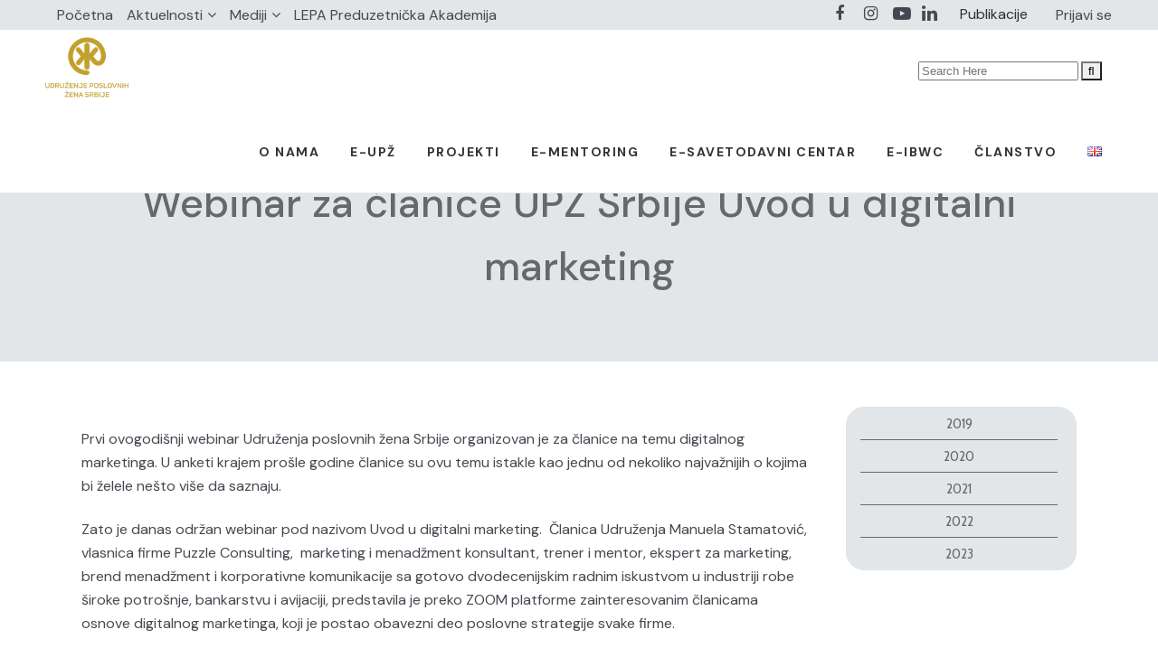

--- FILE ---
content_type: text/html; charset=UTF-8
request_url: https://poslovnezene.org.rs/2021/02/11/webinar-za-clanice-upz-srbije-uvod-u-digitalni-marketing/
body_size: 332279
content:
<!DOCTYPE html>
<html lang="sr-RS">
<head>
	<meta charset="UTF-8" />
	
				<meta name="viewport" content="width=device-width,initial-scale=1,user-scalable=no">
		
            
            
	<link rel="profile" href="http://gmpg.org/xfn/11" />
	<link rel="pingback" href="https://poslovnezene.org.rs/xmlrpc.php" />

	<meta name='robots' content='index, follow, max-image-preview:large, max-snippet:-1, max-video-preview:-1' />

	<!-- This site is optimized with the Yoast SEO plugin v20.11 - https://yoast.com/wordpress/plugins/seo/ -->
	<title>Webinar za članice UPŽ Srbije Uvod u digitalni marketing - Poslovne žene Srbije</title>
	<link rel="canonical" href="https://poslovnezene.org.rs/2021/02/11/webinar-za-clanice-upz-srbije-uvod-u-digitalni-marketing/" />
	<meta property="og:locale" content="sr_RS" />
	<meta property="og:type" content="article" />
	<meta property="og:title" content="Webinar za članice UPŽ Srbije Uvod u digitalni marketing - Poslovne žene Srbije" />
	<meta property="og:description" content="Prvi ovogodišnji webinar Udruženja poslovnih žena Srbije organizovan je za članice na temu digitalnog marketinga. U anketi krajem prošle godine članice su ovu temu istakle kao jednu od nekoliko najvažnijih o kojima bi želele nešto više da saznaju. Zato je danas održan webinar pod nazivom..." />
	<meta property="og:url" content="https://poslovnezene.org.rs/2021/02/11/webinar-za-clanice-upz-srbije-uvod-u-digitalni-marketing/" />
	<meta property="og:site_name" content="Poslovne žene Srbije" />
	<meta property="article:publisher" content="https://www.facebook.com/UPZSrbije" />
	<meta property="article:published_time" content="2021-02-11T20:02:00+00:00" />
	<meta property="article:modified_time" content="2022-05-10T09:04:03+00:00" />
	<meta property="og:image" content="https://poslovnezene.org.rs/wp-content/uploads/2021/02/16-uzi-1024x576-1.jpg" />
	<meta name="author" content="ADMIN" />
	<meta name="twitter:card" content="summary_large_image" />
	<meta name="twitter:label1" content="Написано од" />
	<meta name="twitter:data1" content="ADMIN" />
	<meta name="twitter:label2" content="Процењено време читања" />
	<meta name="twitter:data2" content="2 минута" />
	<script type="application/ld+json" class="yoast-schema-graph">{"@context":"https://schema.org","@graph":[{"@type":"Article","@id":"https://poslovnezene.org.rs/2021/02/11/webinar-za-clanice-upz-srbije-uvod-u-digitalni-marketing/#article","isPartOf":{"@id":"https://poslovnezene.org.rs/2021/02/11/webinar-za-clanice-upz-srbije-uvod-u-digitalni-marketing/"},"author":{"name":"ADMIN","@id":"https://poslovnezene.org.rs/#/schema/person/a052280bde942650c190003ec3c60738"},"headline":"Webinar za članice UPŽ Srbije Uvod u digitalni marketing","datePublished":"2021-02-11T20:02:00+00:00","dateModified":"2022-05-10T09:04:03+00:00","mainEntityOfPage":{"@id":"https://poslovnezene.org.rs/2021/02/11/webinar-za-clanice-upz-srbije-uvod-u-digitalni-marketing/"},"wordCount":271,"publisher":{"@id":"https://poslovnezene.org.rs/#organization"},"image":{"@id":"https://poslovnezene.org.rs/2021/02/11/webinar-za-clanice-upz-srbije-uvod-u-digitalni-marketing/#primaryimage"},"thumbnailUrl":"https://poslovnezene.org.rs/wp-content/uploads/2021/02/14-uzi-3-300x169-1.jpg","keywords":["baneri","digitalni marketing","display oglašavanje","društvene mreže","e-mail marketing","influenseri","mobilni marketing","podkast","PPC pay per click","PUZZLE CONSULTING","seo","Udruženje poslovnih žena Srbije (UPŽ)","web sajt","webinar"],"articleSection":["2021","Sve vesti","Vesti"],"inLanguage":"sr-RS"},{"@type":"WebPage","@id":"https://poslovnezene.org.rs/2021/02/11/webinar-za-clanice-upz-srbije-uvod-u-digitalni-marketing/","url":"https://poslovnezene.org.rs/2021/02/11/webinar-za-clanice-upz-srbije-uvod-u-digitalni-marketing/","name":"Webinar za članice UPŽ Srbije Uvod u digitalni marketing - Poslovne žene Srbije","isPartOf":{"@id":"https://poslovnezene.org.rs/#website"},"primaryImageOfPage":{"@id":"https://poslovnezene.org.rs/2021/02/11/webinar-za-clanice-upz-srbije-uvod-u-digitalni-marketing/#primaryimage"},"image":{"@id":"https://poslovnezene.org.rs/2021/02/11/webinar-za-clanice-upz-srbije-uvod-u-digitalni-marketing/#primaryimage"},"thumbnailUrl":"https://poslovnezene.org.rs/wp-content/uploads/2021/02/14-uzi-3-300x169-1.jpg","datePublished":"2021-02-11T20:02:00+00:00","dateModified":"2022-05-10T09:04:03+00:00","breadcrumb":{"@id":"https://poslovnezene.org.rs/2021/02/11/webinar-za-clanice-upz-srbije-uvod-u-digitalni-marketing/#breadcrumb"},"inLanguage":"sr-RS","potentialAction":[{"@type":"ReadAction","target":["https://poslovnezene.org.rs/2021/02/11/webinar-za-clanice-upz-srbije-uvod-u-digitalni-marketing/"]}]},{"@type":"ImageObject","inLanguage":"sr-RS","@id":"https://poslovnezene.org.rs/2021/02/11/webinar-za-clanice-upz-srbije-uvod-u-digitalni-marketing/#primaryimage","url":"https://poslovnezene.org.rs/wp-content/uploads/2021/02/14-uzi-3-300x169-1.jpg","contentUrl":"https://poslovnezene.org.rs/wp-content/uploads/2021/02/14-uzi-3-300x169-1.jpg"},{"@type":"BreadcrumbList","@id":"https://poslovnezene.org.rs/2021/02/11/webinar-za-clanice-upz-srbije-uvod-u-digitalni-marketing/#breadcrumb","itemListElement":[{"@type":"ListItem","position":1,"name":"Home","item":"https://poslovnezene.org.rs/"},{"@type":"ListItem","position":2,"name":"Webinar za članice UPŽ Srbije Uvod u digitalni marketing"}]},{"@type":"WebSite","@id":"https://poslovnezene.org.rs/#website","url":"https://poslovnezene.org.rs/","name":"Poslovne žene Srbije","description":"","publisher":{"@id":"https://poslovnezene.org.rs/#organization"},"potentialAction":[{"@type":"SearchAction","target":{"@type":"EntryPoint","urlTemplate":"https://poslovnezene.org.rs/?s={search_term_string}"},"query-input":"required name=search_term_string"}],"inLanguage":"sr-RS"},{"@type":"Organization","@id":"https://poslovnezene.org.rs/#organization","name":"Poslovne žene Srbije","url":"https://poslovnezene.org.rs/","logo":{"@type":"ImageObject","inLanguage":"sr-RS","@id":"https://poslovnezene.org.rs/#/schema/logo/image/","url":"https://poslovnezene.org.rs/wp-content/uploads/2023/05/UPZ-logo.png","contentUrl":"https://poslovnezene.org.rs/wp-content/uploads/2023/05/UPZ-logo.png","width":160,"height":129,"caption":"Poslovne žene Srbije"},"image":{"@id":"https://poslovnezene.org.rs/#/schema/logo/image/"},"sameAs":["https://www.facebook.com/UPZSrbije","https://www.instagram.com/upzsrbije/","https://www.youtube.com/channel/UCJPqw4u277lbdfcEYCSNhcQ"]},{"@type":"Person","@id":"https://poslovnezene.org.rs/#/schema/person/a052280bde942650c190003ec3c60738","name":"ADMIN","image":{"@type":"ImageObject","inLanguage":"sr-RS","@id":"https://poslovnezene.org.rs/#/schema/person/image/","url":"https://secure.gravatar.com/avatar/f0f7125bd3d861ce11e3c918e953965f30d6e369571a91cfc0b33a40196dbab8?s=96&d=mm&r=g","contentUrl":"https://secure.gravatar.com/avatar/f0f7125bd3d861ce11e3c918e953965f30d6e369571a91cfc0b33a40196dbab8?s=96&d=mm&r=g","caption":"ADMIN"},"sameAs":["https://poslovnezene.org.rs/"],"url":"https://poslovnezene.org.rs/author/udruzenje/"}]}</script>
	<!-- / Yoast SEO plugin. -->


<link rel='dns-prefetch' href='//fonts.googleapis.com' />
<link rel="alternate" type="application/rss+xml" title="Poslovne žene Srbije &raquo; довод" href="https://poslovnezene.org.rs/feed/" />
<link rel="alternate" type="application/rss+xml" title="Poslovne žene Srbije &raquo; довод коментара" href="https://poslovnezene.org.rs/comments/feed/" />
<link rel="alternate" title="oEmbed (JSON)" type="application/json+oembed" href="https://poslovnezene.org.rs/wp-json/oembed/1.0/embed?url=https%3A%2F%2Fposlovnezene.org.rs%2F2021%2F02%2F11%2Fwebinar-za-clanice-upz-srbije-uvod-u-digitalni-marketing%2F" />
<link rel="alternate" title="oEmbed (XML)" type="text/xml+oembed" href="https://poslovnezene.org.rs/wp-json/oembed/1.0/embed?url=https%3A%2F%2Fposlovnezene.org.rs%2F2021%2F02%2F11%2Fwebinar-za-clanice-upz-srbije-uvod-u-digitalni-marketing%2F&#038;format=xml" />
		<!-- This site uses the Google Analytics by MonsterInsights plugin v9.11.1 - Using Analytics tracking - https://www.monsterinsights.com/ -->
							<script src="//www.googletagmanager.com/gtag/js?id=G-RCY9GBWYGK"  data-cfasync="false" data-wpfc-render="false" type="text/javascript" async></script>
			<script data-cfasync="false" data-wpfc-render="false" type="text/javascript">
				var mi_version = '9.11.1';
				var mi_track_user = true;
				var mi_no_track_reason = '';
								var MonsterInsightsDefaultLocations = {"page_location":"https:\/\/poslovnezene.org.rs\/2021\/02\/11\/webinar-za-clanice-upz-srbije-uvod-u-digitalni-marketing\/"};
								if ( typeof MonsterInsightsPrivacyGuardFilter === 'function' ) {
					var MonsterInsightsLocations = (typeof MonsterInsightsExcludeQuery === 'object') ? MonsterInsightsPrivacyGuardFilter( MonsterInsightsExcludeQuery ) : MonsterInsightsPrivacyGuardFilter( MonsterInsightsDefaultLocations );
				} else {
					var MonsterInsightsLocations = (typeof MonsterInsightsExcludeQuery === 'object') ? MonsterInsightsExcludeQuery : MonsterInsightsDefaultLocations;
				}

								var disableStrs = [
										'ga-disable-G-RCY9GBWYGK',
									];

				/* Function to detect opted out users */
				function __gtagTrackerIsOptedOut() {
					for (var index = 0; index < disableStrs.length; index++) {
						if (document.cookie.indexOf(disableStrs[index] + '=true') > -1) {
							return true;
						}
					}

					return false;
				}

				/* Disable tracking if the opt-out cookie exists. */
				if (__gtagTrackerIsOptedOut()) {
					for (var index = 0; index < disableStrs.length; index++) {
						window[disableStrs[index]] = true;
					}
				}

				/* Opt-out function */
				function __gtagTrackerOptout() {
					for (var index = 0; index < disableStrs.length; index++) {
						document.cookie = disableStrs[index] + '=true; expires=Thu, 31 Dec 2099 23:59:59 UTC; path=/';
						window[disableStrs[index]] = true;
					}
				}

				if ('undefined' === typeof gaOptout) {
					function gaOptout() {
						__gtagTrackerOptout();
					}
				}
								window.dataLayer = window.dataLayer || [];

				window.MonsterInsightsDualTracker = {
					helpers: {},
					trackers: {},
				};
				if (mi_track_user) {
					function __gtagDataLayer() {
						dataLayer.push(arguments);
					}

					function __gtagTracker(type, name, parameters) {
						if (!parameters) {
							parameters = {};
						}

						if (parameters.send_to) {
							__gtagDataLayer.apply(null, arguments);
							return;
						}

						if (type === 'event') {
														parameters.send_to = monsterinsights_frontend.v4_id;
							var hookName = name;
							if (typeof parameters['event_category'] !== 'undefined') {
								hookName = parameters['event_category'] + ':' + name;
							}

							if (typeof MonsterInsightsDualTracker.trackers[hookName] !== 'undefined') {
								MonsterInsightsDualTracker.trackers[hookName](parameters);
							} else {
								__gtagDataLayer('event', name, parameters);
							}
							
						} else {
							__gtagDataLayer.apply(null, arguments);
						}
					}

					__gtagTracker('js', new Date());
					__gtagTracker('set', {
						'developer_id.dZGIzZG': true,
											});
					if ( MonsterInsightsLocations.page_location ) {
						__gtagTracker('set', MonsterInsightsLocations);
					}
										__gtagTracker('config', 'G-RCY9GBWYGK', {"forceSSL":"true","link_attribution":"true"} );
										window.gtag = __gtagTracker;										(function () {
						/* https://developers.google.com/analytics/devguides/collection/analyticsjs/ */
						/* ga and __gaTracker compatibility shim. */
						var noopfn = function () {
							return null;
						};
						var newtracker = function () {
							return new Tracker();
						};
						var Tracker = function () {
							return null;
						};
						var p = Tracker.prototype;
						p.get = noopfn;
						p.set = noopfn;
						p.send = function () {
							var args = Array.prototype.slice.call(arguments);
							args.unshift('send');
							__gaTracker.apply(null, args);
						};
						var __gaTracker = function () {
							var len = arguments.length;
							if (len === 0) {
								return;
							}
							var f = arguments[len - 1];
							if (typeof f !== 'object' || f === null || typeof f.hitCallback !== 'function') {
								if ('send' === arguments[0]) {
									var hitConverted, hitObject = false, action;
									if ('event' === arguments[1]) {
										if ('undefined' !== typeof arguments[3]) {
											hitObject = {
												'eventAction': arguments[3],
												'eventCategory': arguments[2],
												'eventLabel': arguments[4],
												'value': arguments[5] ? arguments[5] : 1,
											}
										}
									}
									if ('pageview' === arguments[1]) {
										if ('undefined' !== typeof arguments[2]) {
											hitObject = {
												'eventAction': 'page_view',
												'page_path': arguments[2],
											}
										}
									}
									if (typeof arguments[2] === 'object') {
										hitObject = arguments[2];
									}
									if (typeof arguments[5] === 'object') {
										Object.assign(hitObject, arguments[5]);
									}
									if ('undefined' !== typeof arguments[1].hitType) {
										hitObject = arguments[1];
										if ('pageview' === hitObject.hitType) {
											hitObject.eventAction = 'page_view';
										}
									}
									if (hitObject) {
										action = 'timing' === arguments[1].hitType ? 'timing_complete' : hitObject.eventAction;
										hitConverted = mapArgs(hitObject);
										__gtagTracker('event', action, hitConverted);
									}
								}
								return;
							}

							function mapArgs(args) {
								var arg, hit = {};
								var gaMap = {
									'eventCategory': 'event_category',
									'eventAction': 'event_action',
									'eventLabel': 'event_label',
									'eventValue': 'event_value',
									'nonInteraction': 'non_interaction',
									'timingCategory': 'event_category',
									'timingVar': 'name',
									'timingValue': 'value',
									'timingLabel': 'event_label',
									'page': 'page_path',
									'location': 'page_location',
									'title': 'page_title',
									'referrer' : 'page_referrer',
								};
								for (arg in args) {
																		if (!(!args.hasOwnProperty(arg) || !gaMap.hasOwnProperty(arg))) {
										hit[gaMap[arg]] = args[arg];
									} else {
										hit[arg] = args[arg];
									}
								}
								return hit;
							}

							try {
								f.hitCallback();
							} catch (ex) {
							}
						};
						__gaTracker.create = newtracker;
						__gaTracker.getByName = newtracker;
						__gaTracker.getAll = function () {
							return [];
						};
						__gaTracker.remove = noopfn;
						__gaTracker.loaded = true;
						window['__gaTracker'] = __gaTracker;
					})();
									} else {
										console.log("");
					(function () {
						function __gtagTracker() {
							return null;
						}

						window['__gtagTracker'] = __gtagTracker;
						window['gtag'] = __gtagTracker;
					})();
									}
			</script>
							<!-- / Google Analytics by MonsterInsights -->
		<style id='wp-img-auto-sizes-contain-inline-css' type='text/css'>
img:is([sizes=auto i],[sizes^="auto," i]){contain-intrinsic-size:3000px 1500px}
/*# sourceURL=wp-img-auto-sizes-contain-inline-css */
</style>
<link rel='stylesheet' id='layerslider-css' href='https://poslovnezene.org.rs/wp-content/plugins/LayerSlider/assets/static/layerslider/css/layerslider.css?ver=7.0.7' type='text/css' media='all' />
<style id='wp-emoji-styles-inline-css' type='text/css'>

	img.wp-smiley, img.emoji {
		display: inline !important;
		border: none !important;
		box-shadow: none !important;
		height: 1em !important;
		width: 1em !important;
		margin: 0 0.07em !important;
		vertical-align: -0.1em !important;
		background: none !important;
		padding: 0 !important;
	}
/*# sourceURL=wp-emoji-styles-inline-css */
</style>
<link rel='stylesheet' id='wp-block-library-css' href='https://poslovnezene.org.rs/wp-includes/css/dist/block-library/style.min.css?ver=6.9' type='text/css' media='all' />
<style id='wp-block-image-inline-css' type='text/css'>
.wp-block-image>a,.wp-block-image>figure>a{display:inline-block}.wp-block-image img{box-sizing:border-box;height:auto;max-width:100%;vertical-align:bottom}@media not (prefers-reduced-motion){.wp-block-image img.hide{visibility:hidden}.wp-block-image img.show{animation:show-content-image .4s}}.wp-block-image[style*=border-radius] img,.wp-block-image[style*=border-radius]>a{border-radius:inherit}.wp-block-image.has-custom-border img{box-sizing:border-box}.wp-block-image.aligncenter{text-align:center}.wp-block-image.alignfull>a,.wp-block-image.alignwide>a{width:100%}.wp-block-image.alignfull img,.wp-block-image.alignwide img{height:auto;width:100%}.wp-block-image .aligncenter,.wp-block-image .alignleft,.wp-block-image .alignright,.wp-block-image.aligncenter,.wp-block-image.alignleft,.wp-block-image.alignright{display:table}.wp-block-image .aligncenter>figcaption,.wp-block-image .alignleft>figcaption,.wp-block-image .alignright>figcaption,.wp-block-image.aligncenter>figcaption,.wp-block-image.alignleft>figcaption,.wp-block-image.alignright>figcaption{caption-side:bottom;display:table-caption}.wp-block-image .alignleft{float:left;margin:.5em 1em .5em 0}.wp-block-image .alignright{float:right;margin:.5em 0 .5em 1em}.wp-block-image .aligncenter{margin-left:auto;margin-right:auto}.wp-block-image :where(figcaption){margin-bottom:1em;margin-top:.5em}.wp-block-image.is-style-circle-mask img{border-radius:9999px}@supports ((-webkit-mask-image:none) or (mask-image:none)) or (-webkit-mask-image:none){.wp-block-image.is-style-circle-mask img{border-radius:0;-webkit-mask-image:url('data:image/svg+xml;utf8,<svg viewBox="0 0 100 100" xmlns="http://www.w3.org/2000/svg"><circle cx="50" cy="50" r="50"/></svg>');mask-image:url('data:image/svg+xml;utf8,<svg viewBox="0 0 100 100" xmlns="http://www.w3.org/2000/svg"><circle cx="50" cy="50" r="50"/></svg>');mask-mode:alpha;-webkit-mask-position:center;mask-position:center;-webkit-mask-repeat:no-repeat;mask-repeat:no-repeat;-webkit-mask-size:contain;mask-size:contain}}:root :where(.wp-block-image.is-style-rounded img,.wp-block-image .is-style-rounded img){border-radius:9999px}.wp-block-image figure{margin:0}.wp-lightbox-container{display:flex;flex-direction:column;position:relative}.wp-lightbox-container img{cursor:zoom-in}.wp-lightbox-container img:hover+button{opacity:1}.wp-lightbox-container button{align-items:center;backdrop-filter:blur(16px) saturate(180%);background-color:#5a5a5a40;border:none;border-radius:4px;cursor:zoom-in;display:flex;height:20px;justify-content:center;opacity:0;padding:0;position:absolute;right:16px;text-align:center;top:16px;width:20px;z-index:100}@media not (prefers-reduced-motion){.wp-lightbox-container button{transition:opacity .2s ease}}.wp-lightbox-container button:focus-visible{outline:3px auto #5a5a5a40;outline:3px auto -webkit-focus-ring-color;outline-offset:3px}.wp-lightbox-container button:hover{cursor:pointer;opacity:1}.wp-lightbox-container button:focus{opacity:1}.wp-lightbox-container button:focus,.wp-lightbox-container button:hover,.wp-lightbox-container button:not(:hover):not(:active):not(.has-background){background-color:#5a5a5a40;border:none}.wp-lightbox-overlay{box-sizing:border-box;cursor:zoom-out;height:100vh;left:0;overflow:hidden;position:fixed;top:0;visibility:hidden;width:100%;z-index:100000}.wp-lightbox-overlay .close-button{align-items:center;cursor:pointer;display:flex;justify-content:center;min-height:40px;min-width:40px;padding:0;position:absolute;right:calc(env(safe-area-inset-right) + 16px);top:calc(env(safe-area-inset-top) + 16px);z-index:5000000}.wp-lightbox-overlay .close-button:focus,.wp-lightbox-overlay .close-button:hover,.wp-lightbox-overlay .close-button:not(:hover):not(:active):not(.has-background){background:none;border:none}.wp-lightbox-overlay .lightbox-image-container{height:var(--wp--lightbox-container-height);left:50%;overflow:hidden;position:absolute;top:50%;transform:translate(-50%,-50%);transform-origin:top left;width:var(--wp--lightbox-container-width);z-index:9999999999}.wp-lightbox-overlay .wp-block-image{align-items:center;box-sizing:border-box;display:flex;height:100%;justify-content:center;margin:0;position:relative;transform-origin:0 0;width:100%;z-index:3000000}.wp-lightbox-overlay .wp-block-image img{height:var(--wp--lightbox-image-height);min-height:var(--wp--lightbox-image-height);min-width:var(--wp--lightbox-image-width);width:var(--wp--lightbox-image-width)}.wp-lightbox-overlay .wp-block-image figcaption{display:none}.wp-lightbox-overlay button{background:none;border:none}.wp-lightbox-overlay .scrim{background-color:#fff;height:100%;opacity:.9;position:absolute;width:100%;z-index:2000000}.wp-lightbox-overlay.active{visibility:visible}@media not (prefers-reduced-motion){.wp-lightbox-overlay.active{animation:turn-on-visibility .25s both}.wp-lightbox-overlay.active img{animation:turn-on-visibility .35s both}.wp-lightbox-overlay.show-closing-animation:not(.active){animation:turn-off-visibility .35s both}.wp-lightbox-overlay.show-closing-animation:not(.active) img{animation:turn-off-visibility .25s both}.wp-lightbox-overlay.zoom.active{animation:none;opacity:1;visibility:visible}.wp-lightbox-overlay.zoom.active .lightbox-image-container{animation:lightbox-zoom-in .4s}.wp-lightbox-overlay.zoom.active .lightbox-image-container img{animation:none}.wp-lightbox-overlay.zoom.active .scrim{animation:turn-on-visibility .4s forwards}.wp-lightbox-overlay.zoom.show-closing-animation:not(.active){animation:none}.wp-lightbox-overlay.zoom.show-closing-animation:not(.active) .lightbox-image-container{animation:lightbox-zoom-out .4s}.wp-lightbox-overlay.zoom.show-closing-animation:not(.active) .lightbox-image-container img{animation:none}.wp-lightbox-overlay.zoom.show-closing-animation:not(.active) .scrim{animation:turn-off-visibility .4s forwards}}@keyframes show-content-image{0%{visibility:hidden}99%{visibility:hidden}to{visibility:visible}}@keyframes turn-on-visibility{0%{opacity:0}to{opacity:1}}@keyframes turn-off-visibility{0%{opacity:1;visibility:visible}99%{opacity:0;visibility:visible}to{opacity:0;visibility:hidden}}@keyframes lightbox-zoom-in{0%{transform:translate(calc((-100vw + var(--wp--lightbox-scrollbar-width))/2 + var(--wp--lightbox-initial-left-position)),calc(-50vh + var(--wp--lightbox-initial-top-position))) scale(var(--wp--lightbox-scale))}to{transform:translate(-50%,-50%) scale(1)}}@keyframes lightbox-zoom-out{0%{transform:translate(-50%,-50%) scale(1);visibility:visible}99%{visibility:visible}to{transform:translate(calc((-100vw + var(--wp--lightbox-scrollbar-width))/2 + var(--wp--lightbox-initial-left-position)),calc(-50vh + var(--wp--lightbox-initial-top-position))) scale(var(--wp--lightbox-scale));visibility:hidden}}
/*# sourceURL=https://poslovnezene.org.rs/wp-includes/blocks/image/style.min.css */
</style>
<style id='global-styles-inline-css' type='text/css'>
:root{--wp--preset--aspect-ratio--square: 1;--wp--preset--aspect-ratio--4-3: 4/3;--wp--preset--aspect-ratio--3-4: 3/4;--wp--preset--aspect-ratio--3-2: 3/2;--wp--preset--aspect-ratio--2-3: 2/3;--wp--preset--aspect-ratio--16-9: 16/9;--wp--preset--aspect-ratio--9-16: 9/16;--wp--preset--color--black: #000000;--wp--preset--color--cyan-bluish-gray: #abb8c3;--wp--preset--color--white: #ffffff;--wp--preset--color--pale-pink: #f78da7;--wp--preset--color--vivid-red: #cf2e2e;--wp--preset--color--luminous-vivid-orange: #ff6900;--wp--preset--color--luminous-vivid-amber: #fcb900;--wp--preset--color--light-green-cyan: #7bdcb5;--wp--preset--color--vivid-green-cyan: #00d084;--wp--preset--color--pale-cyan-blue: #8ed1fc;--wp--preset--color--vivid-cyan-blue: #0693e3;--wp--preset--color--vivid-purple: #9b51e0;--wp--preset--gradient--vivid-cyan-blue-to-vivid-purple: linear-gradient(135deg,rgb(6,147,227) 0%,rgb(155,81,224) 100%);--wp--preset--gradient--light-green-cyan-to-vivid-green-cyan: linear-gradient(135deg,rgb(122,220,180) 0%,rgb(0,208,130) 100%);--wp--preset--gradient--luminous-vivid-amber-to-luminous-vivid-orange: linear-gradient(135deg,rgb(252,185,0) 0%,rgb(255,105,0) 100%);--wp--preset--gradient--luminous-vivid-orange-to-vivid-red: linear-gradient(135deg,rgb(255,105,0) 0%,rgb(207,46,46) 100%);--wp--preset--gradient--very-light-gray-to-cyan-bluish-gray: linear-gradient(135deg,rgb(238,238,238) 0%,rgb(169,184,195) 100%);--wp--preset--gradient--cool-to-warm-spectrum: linear-gradient(135deg,rgb(74,234,220) 0%,rgb(151,120,209) 20%,rgb(207,42,186) 40%,rgb(238,44,130) 60%,rgb(251,105,98) 80%,rgb(254,248,76) 100%);--wp--preset--gradient--blush-light-purple: linear-gradient(135deg,rgb(255,206,236) 0%,rgb(152,150,240) 100%);--wp--preset--gradient--blush-bordeaux: linear-gradient(135deg,rgb(254,205,165) 0%,rgb(254,45,45) 50%,rgb(107,0,62) 100%);--wp--preset--gradient--luminous-dusk: linear-gradient(135deg,rgb(255,203,112) 0%,rgb(199,81,192) 50%,rgb(65,88,208) 100%);--wp--preset--gradient--pale-ocean: linear-gradient(135deg,rgb(255,245,203) 0%,rgb(182,227,212) 50%,rgb(51,167,181) 100%);--wp--preset--gradient--electric-grass: linear-gradient(135deg,rgb(202,248,128) 0%,rgb(113,206,126) 100%);--wp--preset--gradient--midnight: linear-gradient(135deg,rgb(2,3,129) 0%,rgb(40,116,252) 100%);--wp--preset--font-size--small: 13px;--wp--preset--font-size--medium: 20px;--wp--preset--font-size--large: 36px;--wp--preset--font-size--x-large: 42px;--wp--preset--spacing--20: 0.44rem;--wp--preset--spacing--30: 0.67rem;--wp--preset--spacing--40: 1rem;--wp--preset--spacing--50: 1.5rem;--wp--preset--spacing--60: 2.25rem;--wp--preset--spacing--70: 3.38rem;--wp--preset--spacing--80: 5.06rem;--wp--preset--shadow--natural: 6px 6px 9px rgba(0, 0, 0, 0.2);--wp--preset--shadow--deep: 12px 12px 50px rgba(0, 0, 0, 0.4);--wp--preset--shadow--sharp: 6px 6px 0px rgba(0, 0, 0, 0.2);--wp--preset--shadow--outlined: 6px 6px 0px -3px rgb(255, 255, 255), 6px 6px rgb(0, 0, 0);--wp--preset--shadow--crisp: 6px 6px 0px rgb(0, 0, 0);}:where(.is-layout-flex){gap: 0.5em;}:where(.is-layout-grid){gap: 0.5em;}body .is-layout-flex{display: flex;}.is-layout-flex{flex-wrap: wrap;align-items: center;}.is-layout-flex > :is(*, div){margin: 0;}body .is-layout-grid{display: grid;}.is-layout-grid > :is(*, div){margin: 0;}:where(.wp-block-columns.is-layout-flex){gap: 2em;}:where(.wp-block-columns.is-layout-grid){gap: 2em;}:where(.wp-block-post-template.is-layout-flex){gap: 1.25em;}:where(.wp-block-post-template.is-layout-grid){gap: 1.25em;}.has-black-color{color: var(--wp--preset--color--black) !important;}.has-cyan-bluish-gray-color{color: var(--wp--preset--color--cyan-bluish-gray) !important;}.has-white-color{color: var(--wp--preset--color--white) !important;}.has-pale-pink-color{color: var(--wp--preset--color--pale-pink) !important;}.has-vivid-red-color{color: var(--wp--preset--color--vivid-red) !important;}.has-luminous-vivid-orange-color{color: var(--wp--preset--color--luminous-vivid-orange) !important;}.has-luminous-vivid-amber-color{color: var(--wp--preset--color--luminous-vivid-amber) !important;}.has-light-green-cyan-color{color: var(--wp--preset--color--light-green-cyan) !important;}.has-vivid-green-cyan-color{color: var(--wp--preset--color--vivid-green-cyan) !important;}.has-pale-cyan-blue-color{color: var(--wp--preset--color--pale-cyan-blue) !important;}.has-vivid-cyan-blue-color{color: var(--wp--preset--color--vivid-cyan-blue) !important;}.has-vivid-purple-color{color: var(--wp--preset--color--vivid-purple) !important;}.has-black-background-color{background-color: var(--wp--preset--color--black) !important;}.has-cyan-bluish-gray-background-color{background-color: var(--wp--preset--color--cyan-bluish-gray) !important;}.has-white-background-color{background-color: var(--wp--preset--color--white) !important;}.has-pale-pink-background-color{background-color: var(--wp--preset--color--pale-pink) !important;}.has-vivid-red-background-color{background-color: var(--wp--preset--color--vivid-red) !important;}.has-luminous-vivid-orange-background-color{background-color: var(--wp--preset--color--luminous-vivid-orange) !important;}.has-luminous-vivid-amber-background-color{background-color: var(--wp--preset--color--luminous-vivid-amber) !important;}.has-light-green-cyan-background-color{background-color: var(--wp--preset--color--light-green-cyan) !important;}.has-vivid-green-cyan-background-color{background-color: var(--wp--preset--color--vivid-green-cyan) !important;}.has-pale-cyan-blue-background-color{background-color: var(--wp--preset--color--pale-cyan-blue) !important;}.has-vivid-cyan-blue-background-color{background-color: var(--wp--preset--color--vivid-cyan-blue) !important;}.has-vivid-purple-background-color{background-color: var(--wp--preset--color--vivid-purple) !important;}.has-black-border-color{border-color: var(--wp--preset--color--black) !important;}.has-cyan-bluish-gray-border-color{border-color: var(--wp--preset--color--cyan-bluish-gray) !important;}.has-white-border-color{border-color: var(--wp--preset--color--white) !important;}.has-pale-pink-border-color{border-color: var(--wp--preset--color--pale-pink) !important;}.has-vivid-red-border-color{border-color: var(--wp--preset--color--vivid-red) !important;}.has-luminous-vivid-orange-border-color{border-color: var(--wp--preset--color--luminous-vivid-orange) !important;}.has-luminous-vivid-amber-border-color{border-color: var(--wp--preset--color--luminous-vivid-amber) !important;}.has-light-green-cyan-border-color{border-color: var(--wp--preset--color--light-green-cyan) !important;}.has-vivid-green-cyan-border-color{border-color: var(--wp--preset--color--vivid-green-cyan) !important;}.has-pale-cyan-blue-border-color{border-color: var(--wp--preset--color--pale-cyan-blue) !important;}.has-vivid-cyan-blue-border-color{border-color: var(--wp--preset--color--vivid-cyan-blue) !important;}.has-vivid-purple-border-color{border-color: var(--wp--preset--color--vivid-purple) !important;}.has-vivid-cyan-blue-to-vivid-purple-gradient-background{background: var(--wp--preset--gradient--vivid-cyan-blue-to-vivid-purple) !important;}.has-light-green-cyan-to-vivid-green-cyan-gradient-background{background: var(--wp--preset--gradient--light-green-cyan-to-vivid-green-cyan) !important;}.has-luminous-vivid-amber-to-luminous-vivid-orange-gradient-background{background: var(--wp--preset--gradient--luminous-vivid-amber-to-luminous-vivid-orange) !important;}.has-luminous-vivid-orange-to-vivid-red-gradient-background{background: var(--wp--preset--gradient--luminous-vivid-orange-to-vivid-red) !important;}.has-very-light-gray-to-cyan-bluish-gray-gradient-background{background: var(--wp--preset--gradient--very-light-gray-to-cyan-bluish-gray) !important;}.has-cool-to-warm-spectrum-gradient-background{background: var(--wp--preset--gradient--cool-to-warm-spectrum) !important;}.has-blush-light-purple-gradient-background{background: var(--wp--preset--gradient--blush-light-purple) !important;}.has-blush-bordeaux-gradient-background{background: var(--wp--preset--gradient--blush-bordeaux) !important;}.has-luminous-dusk-gradient-background{background: var(--wp--preset--gradient--luminous-dusk) !important;}.has-pale-ocean-gradient-background{background: var(--wp--preset--gradient--pale-ocean) !important;}.has-electric-grass-gradient-background{background: var(--wp--preset--gradient--electric-grass) !important;}.has-midnight-gradient-background{background: var(--wp--preset--gradient--midnight) !important;}.has-small-font-size{font-size: var(--wp--preset--font-size--small) !important;}.has-medium-font-size{font-size: var(--wp--preset--font-size--medium) !important;}.has-large-font-size{font-size: var(--wp--preset--font-size--large) !important;}.has-x-large-font-size{font-size: var(--wp--preset--font-size--x-large) !important;}
/*# sourceURL=global-styles-inline-css */
</style>

<style id='classic-theme-styles-inline-css' type='text/css'>
/*! This file is auto-generated */
.wp-block-button__link{color:#fff;background-color:#32373c;border-radius:9999px;box-shadow:none;text-decoration:none;padding:calc(.667em + 2px) calc(1.333em + 2px);font-size:1.125em}.wp-block-file__button{background:#32373c;color:#fff;text-decoration:none}
/*# sourceURL=/wp-includes/css/classic-themes.min.css */
</style>
<link rel='stylesheet' id='contact-form-7-css' href='https://poslovnezene.org.rs/wp-content/plugins/contact-form-7/includes/css/styles.css?ver=5.7.7' type='text/css' media='all' />
<link rel='stylesheet' id='hide-admin-bar-based-on-user-roles-css' href='https://poslovnezene.org.rs/wp-content/plugins/hide-admin-bar-based-on-user-roles/public/css/hide-admin-bar-based-on-user-roles-public.css?ver=3.5.6' type='text/css' media='all' />
<link rel='stylesheet' id='ns-category-widget-tree-style-css' href='https://poslovnezene.org.rs/wp-content/plugins/ns-category-widget/public/assets/css/themes/default/style.css?ver=3.1.7' type='text/css' media='all' />
<link rel='stylesheet' id='qi-addons-for-elementor-grid-style-css' href='https://poslovnezene.org.rs/wp-content/plugins/qi-addons-for-elementor/assets/css/grid.min.css?ver=6.9' type='text/css' media='all' />
<link rel='stylesheet' id='qi-addons-for-elementor-helper-parts-style-css' href='https://poslovnezene.org.rs/wp-content/plugins/qi-addons-for-elementor/assets/css/helper-parts.min.css?ver=6.9' type='text/css' media='all' />
<link rel='stylesheet' id='qi-addons-for-elementor-style-css' href='https://poslovnezene.org.rs/wp-content/plugins/qi-addons-for-elementor/assets/css/main.min.css?ver=6.9' type='text/css' media='all' />
<link rel='stylesheet' id='mediaelement-css' href='https://poslovnezene.org.rs/wp-includes/js/mediaelement/mediaelementplayer-legacy.min.css?ver=4.2.17' type='text/css' media='all' />
<link rel='stylesheet' id='wp-mediaelement-css' href='https://poslovnezene.org.rs/wp-includes/js/mediaelement/wp-mediaelement.min.css?ver=6.9' type='text/css' media='all' />
<link rel='stylesheet' id='bridge-default-style-css' href='https://poslovnezene.org.rs/wp-content/themes/bridge/style.css?ver=6.9' type='text/css' media='all' />
<link rel='stylesheet' id='bridge-qode-font_awesome-css' href='https://poslovnezene.org.rs/wp-content/themes/bridge/css/font-awesome/css/font-awesome.min.css?ver=6.9' type='text/css' media='all' />
<link rel='stylesheet' id='bridge-qode-font_elegant-css' href='https://poslovnezene.org.rs/wp-content/themes/bridge/css/elegant-icons/style.min.css?ver=6.9' type='text/css' media='all' />
<link rel='stylesheet' id='bridge-qode-linea_icons-css' href='https://poslovnezene.org.rs/wp-content/themes/bridge/css/linea-icons/style.css?ver=6.9' type='text/css' media='all' />
<link rel='stylesheet' id='bridge-qode-dripicons-css' href='https://poslovnezene.org.rs/wp-content/themes/bridge/css/dripicons/dripicons.css?ver=6.9' type='text/css' media='all' />
<link rel='stylesheet' id='bridge-qode-kiko-css' href='https://poslovnezene.org.rs/wp-content/themes/bridge/css/kiko/kiko-all.css?ver=6.9' type='text/css' media='all' />
<link rel='stylesheet' id='bridge-qode-font_awesome_5-css' href='https://poslovnezene.org.rs/wp-content/themes/bridge/css/font-awesome-5/css/font-awesome-5.min.css?ver=6.9' type='text/css' media='all' />
<link rel='stylesheet' id='bridge-stylesheet-css' href='https://poslovnezene.org.rs/wp-content/themes/bridge/css/stylesheet.min.css?ver=6.9' type='text/css' media='all' />
<style id='bridge-stylesheet-inline-css' type='text/css'>
   .postid-21774.disabled_footer_top .footer_top_holder, .postid-21774.disabled_footer_bottom .footer_bottom_holder { display: none;}


/*# sourceURL=bridge-stylesheet-inline-css */
</style>
<link rel='stylesheet' id='bridge-print-css' href='https://poslovnezene.org.rs/wp-content/themes/bridge/css/print.css?ver=6.9' type='text/css' media='all' />
<link rel='stylesheet' id='bridge-style-dynamic-css' href='https://poslovnezene.org.rs/wp-content/themes/bridge/css/style_dynamic.css?ver=1707472555' type='text/css' media='all' />
<link rel='stylesheet' id='bridge-responsive-css' href='https://poslovnezene.org.rs/wp-content/themes/bridge/css/responsive.min.css?ver=6.9' type='text/css' media='all' />
<link rel='stylesheet' id='bridge-style-dynamic-responsive-css' href='https://poslovnezene.org.rs/wp-content/themes/bridge/css/style_dynamic_responsive.css?ver=1707472555' type='text/css' media='all' />
<style id='bridge-style-dynamic-responsive-inline-css' type='text/css'>
 .q_icon_with_title.tiny .icon_holder img {
    width: auto;
}

.q_icon_with_title .icon_text_inner .icon_title{
    margin-bottom: 13px;
}

.q_icon_with_title .icon_text_inner {
    padding: 0 0 12px;
}


.qode_video_box .qode_video_image .qode_video_box_button_arrow {
    border-top: 15px solid transparent;
    border-left: 22px solid #fff;
    border-bottom: 15px solid transparent;
}

.q_counter_holder p.counter_text {
    margin: 7px 0 0;
    font-family: 'Cabin Condensed', sans-serif;
    letter-spacing: 2px;
}

.q_counter_holder span.counter {
    font-family: 'Scope One', sans-serif;
}



.qode-btn.qode-btn-icon.qode-btn-solid {
    line-height: 50px;
}

.qode-btn.qode-btn-icon {
    height: 50px;
}

.qode-btn.qode-btn-icon.qode-btn-icon-rotate .qode-button-v2-icon-holder .qode-button-v2-icon-holder-inner{
    margin-top: 4px;
    color: #ff0000;
}

.qode-btn.qode-btn-icon.qode-btn-icon-rotate .qode-button-v2-icon-holder:before{
    color: #ff0000;
    top: 1px;
}

.qode-btn.qode-btn-icon.qode-btn-icon-rotate .qode-button-v2-icon-holder .qode-button-v2-icon-holder-inner {
    padding: 0 10px 0 6px;
}


.qode-btn.qode-btn-icon .qode-button-v2-icon-holder {
    font-size: 26px;
}

.q_price_table,
.price_table_inner ul li.table_title .title_content {
    color:#333;
    }

.q_price_table .price_table_inner {
    background-color: #fafafa;
    border: 1px solid #c3c3c34a;
}
}

.q_price_table {
    border-top: 0px!important;
}

.price_table_inner ul li.pricing_table_content li {
    font-size: 15px;
    font-family: 'Scope One', sans-serif;
    font-weight: 400;
    line-height: 25px;
    color: #333;
}

.price_table_inner ul li.pricing_table_content {
    padding: 20px;
}

.price_table_inner .price_button {
    padding: 0 0 40px;
}

.price_table_inner ul li.table_title .title_content {
    font-weight: 400;
    font-size: 24px;
    line-height: 34px;
    color: #333;
}

.price_table_inner ul li.table_title {
    padding: 30px 25px 16px;
}

.q_price_table.active .active_text {
    font-size: 15px;
    line-height: 49px;
    color: #fff;
    text-transform: uppercase;
    font-weight: 600;
    letter-spacing: 2px;
    background-color: #000;
}

@media only screen and (min-width: 767px){
.q_price_table.active .active_text {
    top: -50px;
}
}

.price_in_table .price {
    font-size: 54px;
    line-height: 64px;
    padding: 0 0px 0px 8px;
    font-weight: 600;
    color:#333;
    font-family: 'Scope One', sans-serif;
}

.price_in_table .mark {
    vertical-align: bottom;
    position: relative;
    font-size: 16px;
    font-weight: 600;
    text-transform: none;
    top: -3px;
}

.price_in_table .value {
    font-size: 16px;
    font-weight: 600;
    top: 8px;
}

 @media only screen and (max-width: 600px) {
.qode_pricing_tables .q_price_table.active {
margin-top: 35px;
margin-bottom: 50px;
}
}

.q_price_table.active .price_table_inner .price_button {
    margin-bottom: 31px;
}

.qode-btn.qode-btn-icon.qode-btn-icon-rotate.button-slider .qode-button-v2-icon-holder:before, .qode-btn.qode-btn-icon.qode-btn-icon-rotate.button-slider .qode-button-v2-icon-holder .qode-button-v2-icon-holder-inner{
    color: white;
}

.qbutton.big_large, .qbutton.big_large_full_width {
    letter-spacing: 3px;
    font-weight: 600;
   }

.q_price_table {
    border-top: 0px;
}

.q_progress_bar {
    margin: 0 0 20px;
}

@media only screen and (min-width: 769px){
    .qode-advanced-image-gallery .qode-aig-masonry.qode-aig-four-columns .qode-aig-grid-sizer, .qode-advanced-image-gallery .qode-aig-masonry.qode-aig-four-columns .qode-aig-image{
        width: 25%;
    }
    .qode-advanced-image-gallery .qode-aig-masonry.qode-aig-four-columns .qode-aig-image.qode-aig-large-masonry-item{
        width: 50%;
    }
}

.testimonials_holder .flex-direction-nav a {
    width: 36px;
    height: 36px;
    border: 1px solid #ff0000;
    border-radius: 50%;
    background-color: #ff0000;
}

.testimonials_holder .flex-direction-nav a:before {
    height: 35px;
    width: 34px;
    line-height: 34px;
    font-size: 20px;
    color: #fff;
}

.testimonials_holder .flex-direction-nav a:hover {
    background-color: #e60d14;
}

.qode_image_gallery_no_space .controls a.next-slide span, .qode_image_gallery_no_space .controls a.prev-slide span {
    background-color: #ff0000;
    border: 1px solid #ff0000;
    color: #fff;
}

.qode_image_gallery_no_space .controls a:hover span{
    background-color: #e60d14 !important;
}

#back_to_top span i {
    font-size: 25px;
    line-height: 58px;
}

@media only screen and (max-width: 768px){
    .qbutton.medium{
        padding: 0 40px;
    }

    .qbutton.big_large_full_width{
        height: 110px;
        line-height: 110px;
        font-size: 26px;
        padding: 0;
    }
}

header:not(.with_hover_bg_color) nav.main_menu>ul>li:hover>a{
    opacity: 1;
}

nav.main_menu ul li a span.underline_dash{
    bottom: -1px;
    border-radius: 5px;
    width: 104%;
}

@media only screen and (max-width: 800px){
    .qode_image_gallery_no_space ul li{
        width: 50%;
        float: left;
    }
}

@media only screen and (max-width: 480px){
    .qode_image_gallery_no_space ul li{
        width: 100%;
        float: none;
    }
}

@media only screen and (max-width: 768px){
.title.title_size_large h1 {
    font-size: 60px!important;
    line-height: 70px!important;
}
}

@media only screen and (max-width: 480px){
.title.title_size_large h1 {
    font-size: 40px!important;
    line-height: 50px!important;
}
}

.q_icon_with_title .icon_title_holder {
    margin: 0px;
}

@media only screen and (max-width: 600px) {
    .q_price_table.active .active_text {
        position: relative;
        top: 0;
    }

    .qode_pricing_tables.four_columns .q_price_table {
        width: 48.75%;
        margin-bottom: 50px;
    }

    .qode_pricing_tables .q_price_table.active {
        margin-top: 0;
    }

}

@media only screen and (min-width: 1921px) {

    .title.has_fixed_background {

        background-size: 100% !important;

    }

}

.qode-custom-icon-with-title .q_icon_with_title .icon_text_inner h5, 
.qode-custom-icon-with-title .q_icon_with_title .icon_text_inner p {
    display: none;
}

.qode-custom-icon-with-title .q_icon_with_title .icon_text_inner a {
    color: #333333;
    font-family: 'Scope One', sans-serif;
    font-size: 18px;
    line-height: 28px;
    font-weight: 400;
    margin: 0;
}

.qode-custom-icon-with-title .q_icon_with_title .icon_text_inner a:hover {
    color: #ff0000 !important;
}

.qode-custom-icon-with-title .q_icon_with_title.tiny .icon_text_holder {
    padding: 0 0 0 36px;
}

.qode-custom-icon-with-title .q_icon_with_title .icon_text_inner {
    padding: 0;
}

.qode-custom-icon-with-title .q_icon_with_title .icon_holder span {
    position: relative;
    top: 1px;
}

@media only screen and (max-width: 1024px) {

    .qode-rev-subtitle {

        letter-spacing: 1px !important;

    }

 

    .qode-rev-title {

        letter-spacing: 0px !important;

    }

}
/*# sourceURL=bridge-style-dynamic-responsive-inline-css */
</style>
<link rel='stylesheet' id='js_composer_front-css' href='https://poslovnezene.org.rs/wp-content/plugins/js_composer/assets/css/js_composer.min.css?ver=6.8.0' type='text/css' media='all' />
<link rel='stylesheet' id='bridge-style-handle-google-fonts-css' href='https://fonts.googleapis.com/css?family=Raleway%3A100%2C200%2C300%2C400%2C500%2C600%2C700%2C800%2C900%2C100italic%2C300italic%2C400italic%2C700italic%7CDM+Sans%3A100%2C200%2C300%2C400%2C500%2C600%2C700%2C800%2C900%2C100italic%2C300italic%2C400italic%2C700italic%7CCabin+Condensed%3A100%2C200%2C300%2C400%2C500%2C600%2C700%2C800%2C900%2C100italic%2C300italic%2C400italic%2C700italic%7CScope+One%3A100%2C200%2C300%2C400%2C500%2C600%2C700%2C800%2C900%2C100italic%2C300italic%2C400italic%2C700italic&#038;subset=latin%2Clatin-ext&#038;ver=1.0.0' type='text/css' media='all' />
<link rel='stylesheet' id='bridge-core-dashboard-style-css' href='https://poslovnezene.org.rs/wp-content/plugins/bridge-core/modules/core-dashboard/assets/css/core-dashboard.min.css?ver=6.9' type='text/css' media='all' />
<style id='wcw-inlinecss-inline-css' type='text/css'>
.widget_wpcategorieswidget ul.children{display:none;} .widget_wp_categories_widget{background:#fff; position:relative;}.widget_wp_categories_widget h2,.widget_wpcategorieswidget h2{color:#4a5f6d;font-size:20px;font-weight:400;margin:0 0 25px;line-height:24px;text-transform:uppercase}.widget_wp_categories_widget ul li,.widget_wpcategorieswidget ul li{font-size: 16px; margin: 0px; border-bottom: 1px dashed #f0f0f0; position: relative; list-style-type: none; line-height: 35px;}.widget_wp_categories_widget ul li:last-child,.widget_wpcategorieswidget ul li:last-child{border:none;}.widget_wp_categories_widget ul li a,.widget_wpcategorieswidget ul li a{display:inline-block;color:#007acc;transition:all .5s ease;-webkit-transition:all .5s ease;-ms-transition:all .5s ease;-moz-transition:all .5s ease;text-decoration:none;}.widget_wp_categories_widget ul li a:hover,.widget_wp_categories_widget ul li.active-cat a,.widget_wp_categories_widget ul li.active-cat span.post-count,.widget_wpcategorieswidget ul li a:hover,.widget_wpcategorieswidget ul li.active-cat a,.widget_wpcategorieswidget ul li.active-cat span.post-count{color:#ee546c}.widget_wp_categories_widget ul li span.post-count,.widget_wpcategorieswidget ul li span.post-count{height: 30px; min-width: 35px; text-align: center; background: #fff; color: #605f5f; border-radius: 5px; box-shadow: inset 2px 1px 3px rgba(0, 122, 204,.1); top: 0px; float: right; margin-top: 2px;}li.cat-item.cat-have-child > span.post-count{float:inherit;}li.cat-item.cat-item-7.cat-have-child { background: #f8f9fa; }li.cat-item.cat-have-child > span.post-count:before { content: "("; }li.cat-item.cat-have-child > span.post-count:after { content: ")"; }.cat-have-child.open-m-menu ul.children li { border-top: 1px solid #d8d8d8;border-bottom:none;}li.cat-item.cat-have-child:after{ position: absolute; right: 8px; top: 8px; background-image: url([data-uri]); content: ""; width: 18px; height: 18px;transform: rotate(270deg);}ul.children li.cat-item.cat-have-child:after{content:"";background-image: none;}.cat-have-child ul.children {display: none; z-index: 9; width: auto; position: relative; margin: 0px; padding: 0px; margin-top: 0px; padding-top: 10px; padding-bottom: 10px; list-style: none; text-align: left; background:  #f8f9fa; padding-left: 5px;}.widget_wp_categories_widget ul li ul.children li,.widget_wpcategorieswidget ul li ul.children li { border-bottom: 1px solid #fff; padding-right: 5px; }.cat-have-child.open-m-menu ul.children{display:block;}li.cat-item.cat-have-child.open-m-menu:after{transform: rotate(0deg);}.widget_wp_categories_widget > li.product_cat,.widget_wpcategorieswidget > li.product_cat {list-style: none;}.widget_wp_categories_widget > ul,.widget_wpcategorieswidget > ul {padding: 0px;}.widget_wp_categories_widget > ul li ul ,.widget_wpcategorieswidget > ul li ul {padding-left: 15px;}
/*# sourceURL=wcw-inlinecss-inline-css */
</style>
<link rel='stylesheet' id='popup-maker-site-css' href='https://poslovnezene.org.rs/wp-content/plugins/popup-maker/assets/css/pum-site.min.css?ver=1.18.2' type='text/css' media='all' />
<style id='popup-maker-site-inline-css' type='text/css'>
/* Popup Google Fonts */
@import url('//fonts.googleapis.com/css?family=Montserrat:100');

/* Popup Theme 24749: UPŽ */
.pum-theme-24749, .pum-theme-default-theme { background-color: rgba( 255, 244, 244, 1.00 ) } 
.pum-theme-24749 .pum-container, .pum-theme-default-theme .pum-container { padding: 1px; border-radius: 36px; border: 1px none #000000; box-shadow: 1px 1px 3px 0px rgba( 2, 2, 2, 0.23 ); background-color: rgba( 227, 230, 232, 0.00 ) } 
.pum-theme-24749 .pum-title, .pum-theme-default-theme .pum-title { color: #686869; text-align: center; text-shadow: 0px 0px 0px rgba( 2, 2, 2, 0.23 ); font-family: Lucida Grande; font-weight: 400; font-size: 40px; line-height: 56px } 
.pum-theme-24749 .pum-content, .pum-theme-default-theme .pum-content { color: #8c3d3d; font-family: Georgia; font-weight: 400 } 
.pum-theme-24749 .pum-content + .pum-close, .pum-theme-default-theme .pum-content + .pum-close { position: absolute; height: 45px; width: auto; left: auto; right: -46px; bottom: -21px; top: auto; padding: 6px; color: #ffffff; font-family: Tahoma; font-weight: 300; font-size: 14px; line-height: 17px; border: 3px solid #c18593; border-radius: 9px; box-shadow: 4px 1px 3px -2px rgba( 232, 232, 232, 0.89 ); text-shadow: 2px 0px 12px rgba( 0, 0, 0, 0.17 ); background-color: rgba( 93, 93, 104, 0.33 ) } 

/* Popup Theme 24750: Light Box */
.pum-theme-24750, .pum-theme-lightbox { background-color: rgba( 237, 194, 214, 0.60 ) } 
.pum-theme-24750 .pum-container, .pum-theme-lightbox .pum-container { padding: 23px; border-radius: 3px; border: 5px solid #1e28bc; box-shadow: 0px 0px 30px 0px rgba( 2, 2, 2, 1.00 ); background-color: rgba( 242, 222, 236, 1.00 ) } 
.pum-theme-24750 .pum-title, .pum-theme-lightbox .pum-title { color: #000000; text-align: left; text-shadow: 0px 0px 0px rgba( 2, 2, 2, 0.23 ); font-family: inherit; font-weight: 100; font-size: 32px; line-height: 38px } 
.pum-theme-24750 .pum-content, .pum-theme-lightbox .pum-content { color: #000000; font-family: inherit; font-weight: 100 } 
.pum-theme-24750 .pum-content + .pum-close, .pum-theme-lightbox .pum-content + .pum-close { position: absolute; height: 27px; width: 27px; left: auto; right: -13px; bottom: auto; top: -13px; padding: 0px; color: #000000; font-family: Arial; font-weight: 100; font-size: 27px; line-height: 24px; border: 2px inset #ffffff; border-radius: 27px; box-shadow: 0px 0px 15px 1px rgba( 188, 188, 188, 0.75 ); text-shadow: 0px 0px 0px rgba( 0, 0, 0, 0.23 ); background-color: rgba( 211, 36, 242, 1.00 ) } 

/* Popup Theme 24753: Cutting Edge */
.pum-theme-24753, .pum-theme-cutting-edge { background-color: rgba( 136, 139, 201, 0.50 ) } 
.pum-theme-24753 .pum-container, .pum-theme-cutting-edge .pum-container { padding: 18px; border-radius: 0px; border: 1px inset #000000; box-shadow: 0px 10px 25px 0px rgba( 2, 2, 2, 0.50 ); background-color: rgba( 249, 229, 229, 1.00 ) } 
.pum-theme-24753 .pum-title, .pum-theme-cutting-edge .pum-title { color: #ffffff; text-align: left; text-shadow: 0px 0px 0px rgba( 2, 2, 2, 0.23 ); font-family: Sans-Serif; font-weight: 100; font-size: 26px; line-height: 28px } 
.pum-theme-24753 .pum-content, .pum-theme-cutting-edge .pum-content { color: #dd3333; font-family: inherit; font-weight: 100 } 
.pum-theme-24753 .pum-content + .pum-close, .pum-theme-cutting-edge .pum-content + .pum-close { position: absolute; height: 21px; width: 21px; left: auto; right: 0px; bottom: auto; top: 0px; padding: 0px; color: #1e73be; font-family: Times New Roman; font-weight: 100; font-size: 32px; line-height: 24px; border: 1px none #ffffff; border-radius: 0px; box-shadow: -1px 1px 1px 0px rgba( 2, 2, 2, 0.10 ); text-shadow: -1px 1px 1px rgba( 0, 0, 0, 0.10 ); background-color: rgba( 216, 49, 197, 1.00 ) } 

/* Popup Theme 24752: Hello Box */
.pum-theme-24752, .pum-theme-hello-box { background-color: rgba( 205, 244, 178, 0.41 ) } 
.pum-theme-24752 .pum-container, .pum-theme-hello-box .pum-container { padding: 38px; border-radius: 9px; border: 14px double #f44033; box-shadow: 0px 0px 0px 0px rgba( 2, 2, 2, 0.00 ); background-color: rgba( 249, 169, 89, 0.86 ) } 
.pum-theme-24752 .pum-title, .pum-theme-hello-box .pum-title { color: #2d2d2d; text-align: left; text-shadow: 0px 0px 0px rgba( 2, 2, 2, 0.23 ); font-family: Montserrat; font-weight: 100; font-size: 32px; line-height: 36px } 
.pum-theme-24752 .pum-content, .pum-theme-hello-box .pum-content { color: #2d2d2d; font-family: Sans-Serif; font-weight: 100 } 
.pum-theme-24752 .pum-content + .pum-close, .pum-theme-hello-box .pum-content + .pum-close { position: absolute; height: auto; width: auto; left: auto; right: -30px; bottom: auto; top: -30px; padding: 0px; color: #2d2d2d; font-family: Times New Roman; font-weight: 100; font-size: 28px; line-height: 28px; border: 1px none #ffffff; border-radius: 28px; box-shadow: 0px 0px 0px 0px rgba( 2, 2, 2, 0.23 ); text-shadow: 0px 0px 0px rgba( 0, 0, 0, 0.23 ); background-color: rgba( 237, 237, 52, 1.00 ) } 

/* Popup Theme 24751: Enterprise Blue */
.pum-theme-24751, .pum-theme-enterprise-blue { background-color: rgba( 0, 0, 0, 0.70 ) } 
.pum-theme-24751 .pum-container, .pum-theme-enterprise-blue .pum-container { padding: 28px; border-radius: 5px; border: 1px none #000000; box-shadow: 0px 10px 25px 4px rgba( 2, 2, 2, 0.50 ); background-color: rgba( 255, 255, 255, 1.00 ) } 
.pum-theme-24751 .pum-title, .pum-theme-enterprise-blue .pum-title { color: #315b7c; text-align: left; text-shadow: 0px 0px 0px rgba( 2, 2, 2, 0.23 ); font-family: inherit; font-weight: 100; font-size: 34px; line-height: 36px } 
.pum-theme-24751 .pum-content, .pum-theme-enterprise-blue .pum-content { color: #2d2d2d; font-family: inherit; font-weight: 100 } 
.pum-theme-24751 .pum-content + .pum-close, .pum-theme-enterprise-blue .pum-content + .pum-close { position: absolute; height: 28px; width: 28px; left: auto; right: 8px; bottom: auto; top: 8px; padding: 4px; color: #ffffff; font-family: Times New Roman; font-weight: 100; font-size: 20px; line-height: 20px; border: 1px none #ffffff; border-radius: 42px; box-shadow: 0px 0px 0px 0px rgba( 2, 2, 2, 0.23 ); text-shadow: 0px 0px 0px rgba( 0, 0, 0, 0.23 ); background-color: rgba( 49, 91, 124, 1.00 ) } 

/* Popup Theme 24754: Framed Border */
.pum-theme-24754, .pum-theme-framed-border { background-color: rgba( 255, 255, 255, 0.50 ) } 
.pum-theme-24754 .pum-container, .pum-theme-framed-border .pum-container { padding: 18px; border-radius: 0px; border: 20px outset #dd3333; box-shadow: 1px 1px 3px 0px rgba( 2, 2, 2, 0.97 ) inset; background-color: rgba( 255, 251, 239, 1.00 ) } 
.pum-theme-24754 .pum-title, .pum-theme-framed-border .pum-title { color: #000000; text-align: left; text-shadow: 0px 0px 0px rgba( 2, 2, 2, 0.23 ); font-family: inherit; font-weight: 100; font-size: 32px; line-height: 36px } 
.pum-theme-24754 .pum-content, .pum-theme-framed-border .pum-content { color: #2d2d2d; font-family: inherit; font-weight: 100 } 
.pum-theme-24754 .pum-content + .pum-close, .pum-theme-framed-border .pum-content + .pum-close { position: absolute; height: 20px; width: 20px; left: auto; right: -20px; bottom: auto; top: -20px; padding: 0px; color: #ffffff; font-family: Tahoma; font-weight: 700; font-size: 16px; line-height: 18px; border: 1px none #ffffff; border-radius: 0px; box-shadow: 0px 0px 0px 0px rgba( 2, 2, 2, 0.23 ); text-shadow: 0px 0px 0px rgba( 0, 0, 0, 0.23 ); background-color: rgba( 0, 0, 0, 0.55 ) } 

/* Popup Theme 24755: Floating Bar - Soft Blue */
.pum-theme-24755, .pum-theme-floating-bar { background-color: rgba( 255, 255, 255, 0.00 ) } 
.pum-theme-24755 .pum-container, .pum-theme-floating-bar .pum-container { padding: 8px; border-radius: 0px; border: 1px none #000000; box-shadow: 1px 1px 3px 0px rgba( 2, 2, 2, 0.23 ); background-color: rgba( 238, 246, 252, 1.00 ) } 
.pum-theme-24755 .pum-title, .pum-theme-floating-bar .pum-title { color: #505050; text-align: left; text-shadow: 0px 0px 0px rgba( 2, 2, 2, 0.23 ); font-family: inherit; font-weight: 400; font-size: 32px; line-height: 36px } 
.pum-theme-24755 .pum-content, .pum-theme-floating-bar .pum-content { color: #505050; font-family: inherit; font-weight: 400 } 
.pum-theme-24755 .pum-content + .pum-close, .pum-theme-floating-bar .pum-content + .pum-close { position: absolute; height: 18px; width: 18px; left: auto; right: 5px; bottom: auto; top: 50%; padding: 0px; color: #505050; font-family: Sans-Serif; font-weight: 700; font-size: 15px; line-height: 18px; border: 1px solid #505050; border-radius: 15px; box-shadow: 0px 0px 0px 0px rgba( 2, 2, 2, 0.00 ); text-shadow: 0px 0px 0px rgba( 0, 0, 0, 0.00 ); background-color: rgba( 255, 255, 255, 0.00 ); transform: translate(0, -50%) } 

/* Popup Theme 24756: Content Only - For use with page builders or block editor */
.pum-theme-24756, .pum-theme-content-only { background-color: rgba( 0, 0, 0, 0.70 ) } 
.pum-theme-24756 .pum-container, .pum-theme-content-only .pum-container { padding: 0px; border-radius: 0px; border: 1px none #000000; box-shadow: 0px 0px 0px 0px rgba( 2, 2, 2, 0.00 ) } 
.pum-theme-24756 .pum-title, .pum-theme-content-only .pum-title { color: #000000; text-align: left; text-shadow: 0px 0px 0px rgba( 2, 2, 2, 0.23 ); font-family: inherit; font-weight: 400; font-size: 32px; line-height: 36px } 
.pum-theme-24756 .pum-content, .pum-theme-content-only .pum-content { color: #8c8c8c; font-family: inherit; font-weight: 400 } 
.pum-theme-24756 .pum-content + .pum-close, .pum-theme-content-only .pum-content + .pum-close { position: absolute; height: 18px; width: 18px; left: auto; right: 7px; bottom: auto; top: 7px; padding: 0px; color: #000000; font-family: inherit; font-weight: 700; font-size: 20px; line-height: 20px; border: 1px none #ffffff; border-radius: 15px; box-shadow: 0px 0px 0px 0px rgba( 2, 2, 2, 0.00 ); text-shadow: 0px 0px 0px rgba( 0, 0, 0, 0.00 ); background-color: rgba( 255, 255, 255, 0.00 ) } 

#pum-36262 {z-index: 1999999999}
#pum-36252 {z-index: 1999999999}
#pum-35784 {z-index: 1999999999}
#pum-33189 {z-index: 1999999999}
#pum-31179 {z-index: 1999999999}
#pum-25262 {z-index: 1999999999}
#pum-31871 {z-index: 1999999999}
#pum-30749 {z-index: 1999999999}
#pum-28779 {z-index: 1999999999}
#pum-28778 {z-index: 1999999999}
#pum-28050 {z-index: 1999999999}
#pum-28048 {z-index: 1999999999}
#pum-28043 {z-index: 1999999999}
#pum-27072 {z-index: 1999999999}
#pum-25935 {z-index: 1999999999}
#pum-25921 {z-index: 1999999999}
#pum-25302 {z-index: 1999999999}
#pum-25300 {z-index: 1999999999}
#pum-25298 {z-index: 1999999999}
#pum-25287 {z-index: 1999999999}
#pum-25285 {z-index: 1999999999}
#pum-25283 {z-index: 1999999999}
#pum-25281 {z-index: 1999999999}
#pum-25279 {z-index: 1999999999}
#pum-25277 {z-index: 1999999999}
#pum-25275 {z-index: 1999999999}
#pum-25273 {z-index: 1999999999}
#pum-25271 {z-index: 1999999999}
#pum-25269 {z-index: 1999999999}
#pum-25267 {z-index: 1999999999}
#pum-25264 {z-index: 1999999999}
#pum-25260 {z-index: 1999999999}
#pum-25258 {z-index: 1999999999}
#pum-25256 {z-index: 1999999999}
#pum-25254 {z-index: 1999999999}
#pum-25252 {z-index: 1999999999}
#pum-25247 {z-index: 1999999999}
#pum-24758 {z-index: 1999999999}

/*# sourceURL=popup-maker-site-inline-css */
</style>
<link rel='stylesheet' id='swiper-css' href='https://poslovnezene.org.rs/wp-content/plugins/qi-addons-for-elementor/assets/plugins/swiper/swiper.min.css?ver=6.9' type='text/css' media='all' />
<link rel='stylesheet' id='wp-block-paragraph-css' href='https://poslovnezene.org.rs/wp-includes/blocks/paragraph/style.min.css?ver=6.9' type='text/css' media='all' />
<link rel='stylesheet' id='wp-block-list-css' href='https://poslovnezene.org.rs/wp-includes/blocks/list/style.min.css?ver=6.9' type='text/css' media='all' />
<script type="text/javascript" src="https://poslovnezene.org.rs/wp-includes/js/jquery/jquery.min.js?ver=3.7.1" id="jquery-core-js"></script>
<script type="text/javascript" id="jquery-core-js-after">
/* <![CDATA[ */
jQuery(document).ready(function($){ jQuery('li.cat-item:has(ul.children)').addClass('cat-have-child'); jQuery('.cat-have-child').removeClass('open-m-menu');jQuery('li.cat-have-child > a').click(function(){window.location.href=jQuery(this).attr('href');return false;});jQuery('li.cat-have-child').click(function(){

		var li_parentdiv = jQuery(this).parent().parent().parent().attr('class');
			if(jQuery(this).hasClass('open-m-menu')){jQuery('.cat-have-child').removeClass('open-m-menu');}else{jQuery('.cat-have-child').removeClass('open-m-menu');jQuery(this).addClass('open-m-menu');}});});
//# sourceURL=jquery-core-js-after
/* ]]> */
</script>
<script type="text/javascript" src="https://poslovnezene.org.rs/wp-includes/js/jquery/jquery-migrate.min.js?ver=3.4.1" id="jquery-migrate-js"></script>
<script type="text/javascript" id="mediaelement-core-js-before">
/* <![CDATA[ */
var mejsL10n = {"language":"sr","strings":{"mejs.download-file":"\u041f\u0440\u0435\u0443\u0437\u043c\u0438 \u0434\u0430\u0442\u043e\u0442\u0435\u043a\u0443","mejs.install-flash":"\u041a\u043e\u0440\u0438\u0441\u0442\u0438\u0442\u0435 \u043f\u0440\u0435\u0433\u043b\u0435\u0434\u0430\u0447 \u0432\u0435\u0431\u0430 \u0443 \u043a\u043e\u043c Flash player \u043d\u0438\u0458\u0435 \u043e\u043c\u043e\u0433\u0443\u045b\u0435\u043d \u0438\u043b\u0438 \u043f\u043e\u0441\u0442\u0430\u0432\u0459\u0435\u043d. \u041c\u043e\u043b\u0438\u043c\u043e \u0432\u0430\u0441 \u0434\u0430 \u0443\u043a\u0459\u0443\u0447\u0438\u0442\u0435 \u0434\u043e\u0434\u0430\u0442\u0430\u043a Flash player \u0438\u043b\u0438 \u0434\u0430 \u043f\u0440\u0435\u0443\u0437\u043c\u0435\u0442\u0435 \u043f\u043e\u0441\u043b\u0435\u0434\u045a\u0435 \u0438\u0437\u0434\u0430\u045a\u0435 \u0441\u0430 https://get.adobe.com/flashplayer/","mejs.fullscreen":"\u0426\u0435\u043b\u043e\u0435\u043a\u0440\u0430\u043d\u0441\u043a\u0438","mejs.play":"\u041f\u0443\u0441\u0442\u0438","mejs.pause":"\u041f\u0430\u0443\u0437\u0438\u0440\u0430\u0458","mejs.time-slider":"\u041a\u043b\u0438\u0437\u0430\u0447 \u0432\u0440\u0435\u043c\u0435\u043d\u0430","mejs.time-help-text":"\u041a\u043e\u0440\u0438\u0441\u0442\u0438\u0442\u0435 \u0441\u0442\u0440\u0435\u043b\u0438\u0446\u0435 \u043b\u0435\u0432\u043e/\u0434\u0435\u0441\u043d\u043e \u0437\u0430 \u043d\u0430\u043f\u0440\u0435\u0434\u043e\u0432\u0430\u045a\u0435 \u0458\u0435\u0434\u043d\u0435 \u0441\u0435\u043a\u0443\u043d\u0434\u0435, \u0441\u0442\u0440\u0435\u043b\u0438\u0446\u0435 \u0433\u043e\u0440\u0435/\u0434\u043e\u043b\u0435 \u0437\u0430 \u043d\u0430\u043f\u0440\u0435\u0434\u043e\u0432\u0430\u045a\u0435 \u0434\u0435\u0441\u0435\u0442 \u0441\u0435\u043a\u0443\u043d\u0434\u0438.","mejs.live-broadcast":"\u0416\u0438\u0432\u043e \u0435\u043c\u0438\u0442\u043e\u0432\u0430\u045a\u0435","mejs.volume-help-text":"\u041a\u043e\u0440\u0438\u0441\u0442\u0438\u0442\u0435 \u0441\u0442\u0440\u0435\u043b\u0438\u0446\u0435 \u0433\u043e\u0440\u0435/\u0434\u043e\u043b\u0435 \u0437\u0430 \u043f\u043e\u0432\u0435\u045b\u0430\u0432\u0430\u045a\u0435 \u0438\u043b\u0438 \u0441\u043c\u0430\u045a\u0438\u0432\u0430\u045a\u0435 \u0433\u043b\u0430\u0441\u043d\u043e\u0441\u0442\u0438.","mejs.unmute":"\u0418\u0441\u043a\u0459\u0443\u0447\u0438 \u043d\u0435\u0447\u0443\u0458\u043d\u043e","mejs.mute":"\u041d\u0435\u0447\u0443\u0458\u043d\u043e","mejs.volume-slider":"\u041a\u043b\u0438\u0437\u0430\u0447 \u0433\u043b\u0430\u0441\u043d\u043e\u0441\u0442\u0438","mejs.video-player":"\u041f\u0440\u0435\u0433\u043b\u0435\u0434\u0430\u0447 \u0432\u0438\u0434\u0435\u043e \u0437\u0430\u043f\u0438\u0441\u0430","mejs.audio-player":"\u041f\u0440\u0435\u0433\u043b\u0435\u0434\u0430\u0447 \u0437\u0432\u0443\u0447\u043d\u0438\u0445 \u0437\u0430\u043f\u0438\u0441\u0430","mejs.captions-subtitles":"\u041d\u0430\u0442\u043f\u0438\u0441\u0438/\u043f\u043e\u0434\u043d\u0430\u043f\u0438\u0441\u0438","mejs.captions-chapters":"\u041f\u043e\u0433\u043b\u0430\u0432\u0459\u0430","mejs.none":"\u041d\u0435\u043c\u0430","mejs.afrikaans":"\u0410\u0444\u0440\u0438\u043a\u0430\u043d\u0441","mejs.albanian":"\u0410\u043b\u0431\u0430\u043d\u0441\u043a\u0438","mejs.arabic":"\u0410\u0440\u0430\u043f\u0441\u043a\u0438","mejs.belarusian":"\u0411\u0435\u043b\u043e\u0440\u0443\u0441\u043a\u0438","mejs.bulgarian":"\u0411\u0443\u0433\u0430\u0440\u0441\u043a\u0438","mejs.catalan":"\u041a\u0430\u0442\u0430\u043b\u043e\u043d\u0441\u043a\u0438","mejs.chinese":"\u041a\u0438\u043d\u0435\u0441\u043a\u0438","mejs.chinese-simplified":"\u041a\u0438\u043d\u0435\u0441\u043a\u0438 (\u0443\u043f\u0440\u043e\u0448\u045b\u0435\u043d)","mejs.chinese-traditional":"\u041a\u0438\u043d\u0435\u0441\u043a\u0438 (\u0442\u0440\u0430\u0434\u0438\u0446\u0438\u043e\u043d\u0430\u043b\u043d\u0438)","mejs.croatian":"\u0425\u0440\u0432\u0430\u0442\u0441\u043a\u0438","mejs.czech":"\u0427\u0435\u0448\u043a\u0438","mejs.danish":"\u0414\u0430\u043d\u0441\u043a\u0438","mejs.dutch":"\u0425\u043e\u043b\u0430\u043d\u0434\u0441\u043a\u0438","mejs.english":"\u0415\u043d\u0433\u043b\u0435\u0441\u043a\u0438","mejs.estonian":"\u0415\u0441\u0442\u043e\u043d\u0441\u043a\u0438","mejs.filipino":"\u0424\u0438\u043b\u0438\u043f\u0438\u043d\u0441\u043a\u0438","mejs.finnish":"\u0424\u0438\u043d\u0441\u043a\u0438","mejs.french":"\u0424\u0440\u0430\u043d\u0446\u0443\u0441\u043a\u0438","mejs.galician":"\u0413\u0430\u043b\u0438\u0446\u0438\u0458\u0441\u043a\u0438","mejs.german":"\u041d\u0435\u043c\u0430\u0447\u043a\u0438","mejs.greek":"\u0413\u0440\u0447\u043a\u0438","mejs.haitian-creole":"\u0425\u0430\u0438\u045b\u0430\u043d\u0441\u043a\u0438 \u043a\u0440\u0435\u043e\u043b\u0441\u043a\u0438","mejs.hebrew":"\u0425\u0435\u0431\u0440\u0435\u0458\u0441\u043a\u0438","mejs.hindi":"\u0425\u0438\u043d\u0434\u0438","mejs.hungarian":"\u041c\u0430\u0452\u0430\u0440\u0441\u043a\u0438","mejs.icelandic":"\u0418\u0441\u043b\u0430\u043d\u0434\u0441\u043a\u0438","mejs.indonesian":"\u0418\u043d\u0434\u043e\u043d\u0435\u0436\u0430\u043d\u0441\u043a\u0438","mejs.irish":"\u0418\u0440\u0441\u043a\u0438","mejs.italian":"\u0418\u0442\u0430\u043b\u0438\u0458\u0430\u043d\u0441\u043a\u0438","mejs.japanese":"\u0408\u0430\u043f\u0430\u043d\u0441\u043a\u0438","mejs.korean":"\u041a\u043e\u0440\u0435\u0458\u0441\u043a\u0438","mejs.latvian":"\u041b\u0435\u0442\u043e\u043d\u0441\u043a\u0438","mejs.lithuanian":"\u041b\u0438\u0442\u0432\u0430\u043d\u0441\u043a\u0438","mejs.macedonian":"\u041c\u0430\u043a\u0435\u0434\u043e\u043d\u0441\u043a\u0438","mejs.malay":"\u041c\u0430\u043b\u0430\u0458\u0441\u043a\u0438","mejs.maltese":"\u041c\u0430\u043b\u0442\u0435\u0448\u043a\u0438","mejs.norwegian":"\u041d\u043e\u0440\u0432\u0435\u0448\u043a\u0438","mejs.persian":"\u041f\u0435\u0440\u0441\u0438\u0458\u0441\u043a\u0438","mejs.polish":"\u041f\u043e\u0459\u0441\u043a\u0438","mejs.portuguese":"\u041f\u043e\u0440\u0442\u0443\u0433\u0430\u043b\u0441\u043a\u0438","mejs.romanian":"\u0420\u0443\u043c\u0443\u043d\u0441\u043a\u0438","mejs.russian":"\u0420\u0443\u0441\u043a\u0438","mejs.serbian":"\u0421\u0440\u043f\u0441\u043a\u0438","mejs.slovak":"\u0421\u043b\u043e\u0432\u0430\u0447\u043a\u0438","mejs.slovenian":"\u0421\u043b\u043e\u0432\u0435\u043d\u0430\u0447\u043a\u0438","mejs.spanish":"\u0428\u043f\u0430\u043d\u0441\u043a\u0438","mejs.swahili":"\u0421\u0432\u0430\u0445\u0438\u043b\u0438","mejs.swedish":"\u0428\u0432\u0435\u0434\u0441\u043a\u0438","mejs.tagalog":"\u0422\u0430\u0433\u0430\u043b\u043e\u0433","mejs.thai":"\u0422\u0430\u0458\u043b\u0430\u043d\u0434\u0441\u043a\u0438","mejs.turkish":"\u0422\u0443\u0440\u0441\u043a\u0438","mejs.ukrainian":"\u0423\u043a\u0440\u0430\u0458\u0438\u043d\u0441\u043a\u0438","mejs.vietnamese":"\u0412\u0438\u0458\u0435\u0442\u043d\u0430\u043c\u0441\u043a\u0438","mejs.welsh":"\u0412\u0435\u043b\u0448\u043a\u0438","mejs.yiddish":"\u0408\u0438\u0434\u0438\u0448"}};
//# sourceURL=mediaelement-core-js-before
/* ]]> */
</script>
<script type="text/javascript" src="https://poslovnezene.org.rs/wp-includes/js/mediaelement/mediaelement-and-player.min.js?ver=4.2.17" id="mediaelement-core-js"></script>
<script type="text/javascript" src="https://poslovnezene.org.rs/wp-content/plugins/podcast-player/frontend/js/mmerrorfix.js?ver=6.5.1" id="podcast-player-mmerrorfix-js"></script>
<script type="text/javascript" id="layerslider-utils-js-extra">
/* <![CDATA[ */
var LS_Meta = {"v":"7.0.7","fixGSAP":"1"};
//# sourceURL=layerslider-utils-js-extra
/* ]]> */
</script>
<script type="text/javascript" src="https://poslovnezene.org.rs/wp-content/plugins/LayerSlider/assets/static/layerslider/js/layerslider.utils.js?ver=7.0.7" id="layerslider-utils-js"></script>
<script type="text/javascript" src="https://poslovnezene.org.rs/wp-content/plugins/LayerSlider/assets/static/layerslider/js/layerslider.kreaturamedia.jquery.js?ver=7.0.7" id="layerslider-js"></script>
<script type="text/javascript" src="https://poslovnezene.org.rs/wp-content/plugins/LayerSlider/assets/static/layerslider/js/layerslider.transitions.js?ver=7.0.7" id="layerslider-transitions-js"></script>
<script type="text/javascript" src="https://poslovnezene.org.rs/wp-content/plugins/google-analytics-for-wordpress/assets/js/frontend-gtag.min.js?ver=9.11.1" id="monsterinsights-frontend-script-js" async="async" data-wp-strategy="async"></script>
<script data-cfasync="false" data-wpfc-render="false" type="text/javascript" id='monsterinsights-frontend-script-js-extra'>/* <![CDATA[ */
var monsterinsights_frontend = {"js_events_tracking":"true","download_extensions":"doc,pdf,ppt,zip,xls,docx,pptx,xlsx","inbound_paths":"[{\"path\":\"\\\/go\\\/\",\"label\":\"affiliate\"},{\"path\":\"\\\/recommend\\\/\",\"label\":\"affiliate\"}]","home_url":"https:\/\/poslovnezene.org.rs","hash_tracking":"false","v4_id":"G-RCY9GBWYGK"};/* ]]> */
</script>
<script type="text/javascript" src="https://poslovnezene.org.rs/wp-content/plugins/hide-admin-bar-based-on-user-roles/public/js/hide-admin-bar-based-on-user-roles-public.js?ver=3.5.6" id="hide-admin-bar-based-on-user-roles-js"></script>
<meta name="generator" content="Powered by LayerSlider 7.0.7 - Multi-Purpose, Responsive, Parallax, Mobile-Friendly Slider Plugin for WordPress." />
<!-- LayerSlider updates and docs at: https://layerslider.com -->
<link rel="https://api.w.org/" href="https://poslovnezene.org.rs/wp-json/" /><link rel="alternate" title="JSON" type="application/json" href="https://poslovnezene.org.rs/wp-json/wp/v2/posts/21774" /><link rel="EditURI" type="application/rsd+xml" title="RSD" href="https://poslovnezene.org.rs/xmlrpc.php?rsd" />
<meta name="generator" content="WordPress 6.9" />
<link rel='shortlink' href='https://poslovnezene.org.rs/?p=21774' />
		<style type="text/css">.pp-podcast {opacity: 0;}</style>
		<style type="text/css">.recentcomments a{display:inline !important;padding:0 !important;margin:0 !important;}</style><meta name="generator" content="Powered by WPBakery Page Builder - drag and drop page builder for WordPress."/>
<meta name="generator" content="Powered by Slider Revolution 6.5.14 - responsive, Mobile-Friendly Slider Plugin for WordPress with comfortable drag and drop interface." />
<link rel="icon" href="https://poslovnezene.org.rs/wp-content/uploads/2022/03/cropped-favicon-poslovne-yene-32x32.png" sizes="32x32" />
<link rel="icon" href="https://poslovnezene.org.rs/wp-content/uploads/2022/03/cropped-favicon-poslovne-yene-192x192.png" sizes="192x192" />
<link rel="apple-touch-icon" href="https://poslovnezene.org.rs/wp-content/uploads/2022/03/cropped-favicon-poslovne-yene-180x180.png" />
<meta name="msapplication-TileImage" content="https://poslovnezene.org.rs/wp-content/uploads/2022/03/cropped-favicon-poslovne-yene-270x270.png" />
<script>function setREVStartSize(e){
			//window.requestAnimationFrame(function() {
				window.RSIW = window.RSIW===undefined ? window.innerWidth : window.RSIW;
				window.RSIH = window.RSIH===undefined ? window.innerHeight : window.RSIH;
				try {
					var pw = document.getElementById(e.c).parentNode.offsetWidth,
						newh;
					pw = pw===0 || isNaN(pw) ? window.RSIW : pw;
					e.tabw = e.tabw===undefined ? 0 : parseInt(e.tabw);
					e.thumbw = e.thumbw===undefined ? 0 : parseInt(e.thumbw);
					e.tabh = e.tabh===undefined ? 0 : parseInt(e.tabh);
					e.thumbh = e.thumbh===undefined ? 0 : parseInt(e.thumbh);
					e.tabhide = e.tabhide===undefined ? 0 : parseInt(e.tabhide);
					e.thumbhide = e.thumbhide===undefined ? 0 : parseInt(e.thumbhide);
					e.mh = e.mh===undefined || e.mh=="" || e.mh==="auto" ? 0 : parseInt(e.mh,0);
					if(e.layout==="fullscreen" || e.l==="fullscreen")
						newh = Math.max(e.mh,window.RSIH);
					else{
						e.gw = Array.isArray(e.gw) ? e.gw : [e.gw];
						for (var i in e.rl) if (e.gw[i]===undefined || e.gw[i]===0) e.gw[i] = e.gw[i-1];
						e.gh = e.el===undefined || e.el==="" || (Array.isArray(e.el) && e.el.length==0)? e.gh : e.el;
						e.gh = Array.isArray(e.gh) ? e.gh : [e.gh];
						for (var i in e.rl) if (e.gh[i]===undefined || e.gh[i]===0) e.gh[i] = e.gh[i-1];
											
						var nl = new Array(e.rl.length),
							ix = 0,
							sl;
						e.tabw = e.tabhide>=pw ? 0 : e.tabw;
						e.thumbw = e.thumbhide>=pw ? 0 : e.thumbw;
						e.tabh = e.tabhide>=pw ? 0 : e.tabh;
						e.thumbh = e.thumbhide>=pw ? 0 : e.thumbh;
						for (var i in e.rl) nl[i] = e.rl[i]<window.RSIW ? 0 : e.rl[i];
						sl = nl[0];
						for (var i in nl) if (sl>nl[i] && nl[i]>0) { sl = nl[i]; ix=i;}
						var m = pw>(e.gw[ix]+e.tabw+e.thumbw) ? 1 : (pw-(e.tabw+e.thumbw)) / (e.gw[ix]);
						newh =  (e.gh[ix] * m) + (e.tabh + e.thumbh);
					}
					var el = document.getElementById(e.c);
					if (el!==null && el) el.style.height = newh+"px";
					el = document.getElementById(e.c+"_wrapper");
					if (el!==null && el) {
						el.style.height = newh+"px";
						el.style.display = "block";
					}
				} catch(e){
					console.log("Failure at Presize of Slider:" + e)
				}
			//});
		  };</script>
		<style type="text/css" id="wp-custom-css">
			body > div.wrapper > div > div > div > div.title_outer.title_without_animation > div > div.title_holder > div > div > div > div > h1 > span{
	text-transform: none;
}
.wpcf7-form-control{
	border: 1px solid black !important;
}

.attachment-thumbnail.size-thumbnail{
	border: 0px !important;
}

.latest_post_two_info{
	display: none !important;
}

.qodef-e-quote-icon{
	display: none;
}

span{
	font-family: 'DM Sans', sans-serif !important;
}

.elementor-image-box-title{
	color: #686869 !important;
}

.qbutton{
	color: #686869 !important;
	background-color: #E3E6E8 !important;
	border-color: #686869 !important;
	
}

.elementor-element-populated{
	border-color: #E3E6E8 !important; 
}

.sub-menu{
	background-color: white !important;
}

.post_info{
	display: none !important;
}

.h2, .h2, h2 a, body.qode-overridden-elementors-fonts .elementor-widget-heading h2.elementor-heading-title{
	color: #303030;
}

.entry_date{
	display: none !important;
}

.post_title > .category > a{
	display: none;
}

.post_content_holder > div > div > h2 {
	display: none !important;	
}

.single_tags{
	display: none;
}

.wpforms-field-large{
	border-radius: 15px !important;
	font-family: 'DM Sans', sans-serif !important;
}

.wpforms-submit{
	border-radius: 25px !important;
	border-color: #686869 !important;
}

body > div.wrapper > div > div > div > div > div > div > div > section.elementor-section.elementor-top-section.elementor-element.elementor-element-d76adfe.elementor-section-content-middle.elementor-section-boxed.elementor-section-height-default.elementor-section-height-default.parallax_section_no.qode_elementor_container_no > div > div.elementor-column.elementor-col-50.elementor-top-column.elementor-element.elementor-element-3e84a78 > div{
	border-color: #CEB62F !important;
}

.wpcf7-acceptance{
	border: 0px !important;
}

#wpcf7-f33340-p33279-o1 > form > input.wpcf7-form-control.has-spinner.wpcf7-submit{
	border-color: #EB61E4 !important;
	color: white !important;
	background-color: #EB61E4 !important;
	border-radius: 10px;
}

#wpcf7-f33340-p33279-o1 > form > input.wpcf7-form-control.has-spinner.wpcf7-submit:hover{
	color: #EB61E4 !important;
	background-color: white !important;
}

#wpcf7-f33340-p33279-o1 > form > label:nth-child(2) > span > input{
	border-radius: 10px !important;
	border-color: #CEB62F !important;
		margin-bottom: 20px;
}

#wpcf7-f33340-p33279-o1 > form > label:nth-child(3) > span > input{
	border-radius: 10px !important;
	border-color: #CEB62F !important;
		margin-bottom: 20px;
}

#wpcf7-f33340-p33279-o1 > form > label:nth-child(4) > span > input{
	border-radius: 10px !important;
	border-color: #CEB62F !important;
		margin-bottom: 20px;
}

#wpcf7-f33340-p33279-o1 > form > label:nth-child(5) > span > input{
		border-radius: 10px !important;
	border-color: #CEB62F !important
}

#wpcf7-f33340-p33279-o1 > form > span.wpcf7-form-control-wrap > span > span > label > span{
	font-family: 'Roboto' !important
}

body > div.wrapper > div > div > div > div > div > div > div > section.elementor-section.elementor-top-section.elementor-element.elementor-element-020971c.elementor-section-full_width.elementor-section-stretched.elementor-section-height-default.elementor-section-height-default.parallax_section_no.qode_elementor_container_no > div > div > div > section > div > div.elementor-column.elementor-col-33.elementor-inner-column.elementor-element.elementor-element-338e783 > div > div > div > div > a > span > span{
	font-family: 'Roboto' !important;
}

#wpcf7-f33340-p33279-o1 > form > input.wpcf7-form-control.has-spinner.wpcf7-submit{
	font-family: 'Roboto' !important;
}

#wpcf7-f33340-p33279-o2 > form > input.wpcf7-form-control.has-spinner.wpcf7-submit{
	display: block;
   margin: 0 auto;
	border-color: #EB61E4 !important;
	color: white !important;
	background-color: #EB61E4 !important;
	border-radius: 10px;
	font-family: 'Roboto' !important;
}

#wpcf7-f33340-p33279-o2 > form > label:nth-child(2) > span > input{
	border-radius: 10px !important;
	border-color: #CEB62F !important;
	margin-bottom: 20px;
}

#wpcf7-f33340-p33279-o2 > form > label:nth-child(3) > span > input{
		border-radius: 10px !important;
	border-color: #CEB62F !important;
	margin-bottom: 20px;
}

#wpcf7-f33340-p33279-o2 > form > label:nth-child(4) > span > input{
	border-radius: 10px !important;
	border-color: #CEB62F !important;
	margin-bottom: 20px;
}

#wpcf7-f33340-p33279-o2 > form > label:nth-child(5) > span > input{
	border-radius: 10px !important;
	border-color: #CEB62F !important;
	margin-bottom: 20px;
}

#wpcf7-f33340-p33279-o2 > form > span.wpcf7-form-control-wrap > span > span{
	margin-left: 0px;
	margin-right: 0px;
}

#wpcf7-f33677-p33671-o1 > form > label:nth-child(2) > span > input{
	border-radius: 10px !important;
	border-color: #CEB62F !important;
	margin-bottom: 20px;
}

#wpcf7-f33677-p33671-o1 > form > label:nth-child(3) > span > input{
	border-radius: 10px !important;
	border-color: #CEB62F !important;
	margin-bottom: 20px;
}

#wpcf7-f33677-p33671-o1 > form > label:nth-child(4) > span > input{
	border-radius: 10px !important;
	border-color: #CEB62F !important;
	margin-bottom: 20px;
}

#wpcf7-f33677-p33671-o1 > form > label:nth-child(5) > span > input{
		border-radius: 10px !important;
	border-color: #CEB62F !important;
	margin-bottom: 20px;
}

#wpcf7-f33677-p33671-o1 > form > input.wpcf7-form-control.has-spinner.wpcf7-submit{
	border-color: #EB61E4 !important;
	color: white !important;
	background-color: #EB61E4 !important;
	border-radius: 10px;
	font-family: 'Roboto' !important;
}

#wpcf7-f33677-p33671-o2 > form > input.wpcf7-form-control.has-spinner.wpcf7-submit{
	display: block;
   margin: 0 auto;
	border-color: #EB61E4 !important;
	color: white !important;
	background-color: #EB61E4 !important;
	border-radius: 10px;
	font-family: 'Roboto' !important;
}

#wpcf7-f33677-p33671-o2 > form > label:nth-child(2) > span > input{
	border-radius: 10px !important;
	border-color: #CEB62F !important;
		margin-bottom: 20px;
}

#wpcf7-f33677-p33671-o2 > form > label:nth-child(3) > span > input{
	border-radius: 10px !important;
	border-color: #CEB62F !important;
		margin-bottom: 20px;
}

#wpcf7-f33677-p33671-o2 > form > label:nth-child(4) > span > input{
	border-radius: 10px !important;
	border-color: #CEB62F !important;
		margin-bottom: 20px;
}

#wpcf7-f33677-p33671-o2 > form > label:nth-child(5) > span > input{
		border-radius: 10px !important;
	border-color: #CEB62F !important;
		margin-bottom: 20px;
}

#wpcf7-f33677-p33671-o2 > form > span.wpcf7-form-control-wrap > span > span{
	margin: 0;
}		</style>
		<noscript><style> .wpb_animate_when_almost_visible { opacity: 1; }</style></noscript><link rel='stylesheet' id='so-css-bridge-css' href='https://poslovnezene.org.rs/wp-content/uploads/so-css/so-css-bridge.css?ver=1653935333' type='text/css' media='all' />
<link rel='stylesheet' id='rs-plugin-settings-css' href='https://poslovnezene.org.rs/wp-content/plugins/revslider/public/assets/css/rs6.css?ver=6.5.14' type='text/css' media='all' />
<style id='rs-plugin-settings-inline-css' type='text/css'>
#rs-demo-id {}
/*# sourceURL=rs-plugin-settings-inline-css */
</style>
<link rel='stylesheet' id='wpforms-classic-full-css' href='https://poslovnezene.org.rs/wp-content/plugins/wpforms-lite/assets/css/frontend/classic/wpforms-full.min.css?ver=1.8.2.3' type='text/css' media='all' />
</head>

<body class="wp-singular post-template-default single single-post postid-21774 single-format-standard wp-custom-logo wp-theme-bridge bridge-core-3.0.1 qodef-qi--no-touch qi-addons-for-elementor-1.6.2  qode_grid_1200 footer_responsive_adv qode-theme-ver-28.7 qode-theme-bridge qode_advanced_footer_responsive_1000 wpb-js-composer js-comp-ver-6.8.0 vc_responsive elementor-default elementor-kit-24532" itemscope itemtype="http://schema.org/WebPage">




<div class="wrapper">
	<div class="wrapper_inner">

    
		<!-- Google Analytics start -->
				<!-- Google Analytics end -->

		
	<header class=" has_top scroll_header_top_area  fixed scrolled_not_transparent with_border page_header">
	<div class="header_inner clearfix">
				<div class="header_top_bottom_holder">
				<div class="header_top clearfix" style='background-color:rgba(227, 230, 232, 1);' >
							<div class="left">
						<div class="inner">
							<div class="header-widget widget_nav_menu header-left-widget"><div class="menu-top-bar-menu-container"><ul id="menu-top-bar-menu" class="menu"><li id="menu-item-31422" class="menu-item menu-item-type-post_type menu-item-object-page menu-item-home menu-item-31422"><a href="https://poslovnezene.org.rs/">Početna</a></li>
<li id="menu-item-25885" class="menu-item menu-item-type-custom menu-item-object-custom menu-item-has-children menu-item-25885"><a href="#">Aktuelnosti</a>
<ul class="sub-menu">
	<li id="menu-item-25887" class="menu-item menu-item-type-taxonomy menu-item-object-category current-post-ancestor current-menu-parent current-post-parent menu-item-25887"><a href="https://poslovnezene.org.rs/category/sve-vesti/">Sve vesti</a></li>
	<li id="menu-item-25886" class="menu-item menu-item-type-taxonomy menu-item-object-category menu-item-25886"><a href="https://poslovnezene.org.rs/category/mediji-o-nama/">Mediji o nama</a></li>
	<li id="menu-item-33237" class="menu-item menu-item-type-taxonomy menu-item-object-category menu-item-33237"><a href="https://poslovnezene.org.rs/category/newsletter/">Newsletter</a></li>
</ul>
</li>
<li id="menu-item-27146" class="menu-item menu-item-type-custom menu-item-object-custom menu-item-has-children menu-item-27146"><a href="#">Mediji</a>
<ul class="sub-menu">
	<li id="menu-item-25892" class="menu-item menu-item-type-post_type menu-item-object-page menu-item-25892"><a href="https://poslovnezene.org.rs/projekat-ugledaj-se-na-mene/">Ugledaj se na mene</a></li>
	<li id="menu-item-25893" class="menu-item menu-item-type-custom menu-item-object-custom menu-item-25893"><a href="#">Cvet uspeha za ženu zmaja</a></li>
	<li id="menu-item-25894" class="menu-item menu-item-type-custom menu-item-object-custom menu-item-25894"><a href="#">Dan devojčica</a></li>
	<li id="menu-item-32027" class="menu-item menu-item-type-post_type menu-item-object-post menu-item-32027"><a href="https://poslovnezene.org.rs/2022/03/01/femtech-za-odrzivost-femtech-for-resilience/">CIPE</a></li>
	<li id="menu-item-25895" class="menu-item menu-item-type-custom menu-item-object-custom menu-item-25895"><a href="https://poslovnezene.org.rs/filmovi-o-upz-srbije/">Filmovi</a></li>
	<li id="menu-item-26244" class="menu-item menu-item-type-custom menu-item-object-custom menu-item-26244"><a href="#">Projekti</a></li>
	<li id="menu-item-25896" class="menu-item menu-item-type-custom menu-item-object-custom menu-item-25896"><a href="https://poslovnezene.org.rs/galerija/">Galerija</a></li>
	<li id="menu-item-25897" class="menu-item menu-item-type-custom menu-item-object-custom menu-item-25897"><a href="#">Ostalo</a></li>
</ul>
</li>
<li id="menu-item-26961" class="menu-item menu-item-type-post_type menu-item-object-page menu-item-26961"><a href="https://poslovnezene.org.rs/obuke/">LEPA Preduzetnička Akademija</a></li>
</ul></div></div>						</div>
					</div>
					<div class="right">
						<div class="inner">
							<span class='q_social_icon_holder normal_social' ><a itemprop='url' href='https://www.facebook.com/UPZSrbije/' target='_blank'><i class="qode_icon_font_awesome fa fa-facebook  simple_social" style="margin: 5px 5px 5px 5px;font-size: 18px;" ></i></a></span><span class='q_social_icon_holder normal_social' ><a itemprop='url' href='https://www.instagram.com/upzsrbije/' target='_blank'><i class="qode_icon_font_awesome fa fa-instagram  simple_social" style="margin: 5px 5px 5px 5px;font-size: 18px;" ></i></a></span><span class='q_social_icon_holder normal_social' ><a itemprop='url' href='https://www.youtube.com/user/upzsrbije' target='_blank'><i class="qode_icon_font_awesome fa fa-youtube-play  simple_social" style="margin: 5px 5px 5px 5px;font-size: 20px;" ></i></a></span><span class='q_social_icon_holder normal_social' ><a itemprop='url' href='https://rs.linkedin.com/company/udruzenjeposlovnihzenasrbije?original_referer=https%3A%2F%2Fwww.google.com%2F' target='_blank'><i class="qode_icon_font_awesome fa fa-linkedin  simple_social" style="margin: 5px 5px 5px 5px;font-size: 20px;" ></i></a></span><div class="header-widget widget_text header-right-widget">			<div class="textwidget"><p><a style="font-size: 16px; margin-right: 1em;" href="https://issuu.com/upzsrbije">Publikacije</a></p>
</div>
		</div><div class="header-widget widget_nav_menu header-right-widget"><div class="menu-login-logout-top-bar-container"><ul id="menu-login-logout-top-bar" class="menu"><li id="menu-item-26971" class="menu-item menu-item-type-custom menu-item-object-custom menu-item-26971"><a href="https://poslovnezene.org.rs/login/">Prijavi se</a></li>
</ul></div></div>						</div>
					</div>
						</div>

			<div class="header_bottom clearfix" style=' background-color:rgba(255, 255, 255, 1);' >
											<div class="header_inner_left">
																	<div class="mobile_menu_button">
		<span>
			<i class="qode_icon_font_awesome fa fa-bars " ></i>		</span>
	</div>
								<div class="logo_wrapper" >
	<div class="q_logo">
		<a itemprop="url" href="https://poslovnezene.org.rs/" >
             <img itemprop="image" class="normal" src="https://poslovnezene.org.rs/wp-content/uploads/2023/05/UPZ-logo.png" alt="Logo"> 			 <img itemprop="image" class="light" src="https://poslovnezene.org.rs/wp-content/uploads/2023/05/UPZ-logo.png" alt="Logo"/> 			 <img itemprop="image" class="dark" src="https://poslovnezene.org.rs/wp-content/uploads/2023/05/UPZ-logo.png" alt="Logo"/> 			 <img itemprop="image" class="sticky" src="https://poslovnezene.org.rs/wp-content/uploads/2023/05/UPZ-logo.png" alt="Logo"/> 			 <img itemprop="image" class="mobile" src="https://poslovnezene.org.rs/wp-content/uploads/2023/05/UPZ-logo.png" alt="Logo"/> 					</a>
	</div>
	</div>															</div>
															<div class="header_inner_right">
									<div class="side_menu_button_wrapper right">
																					<div class="header_bottom_right_widget_holder"><div class="header_bottom_widget widget_search"><form role="search" method="get" id="searchform" action="https://poslovnezene.org.rs/">
    <div><label class="screen-reader-text" for="s">Search for:</label>
        <input type="text" value="" placeholder="Search Here" name="s" id="s" />
        <input type="submit" id="searchsubmit" value="&#xf002" />
    </div>
</form></div></div>
																														<div class="side_menu_button">
																																	
										</div>
									</div>
								</div>
							
							
							<nav class="main_menu drop_down right">
								<ul id="menu-main-menu" class=""><li id="nav-menu-item-25020" class="menu-item menu-item-type-post_type menu-item-object-page  narrow"><a href="https://poslovnezene.org.rs/o-nama/" class=""><i class="menu_icon blank fa"></i><span>O nama<span class="underline_dash"></span></span><span class="plus"></span></a></li>
<li id="nav-menu-item-33745" class="menu-item menu-item-type-post_type menu-item-object-page  narrow"><a href="https://poslovnezene.org.rs/e-upz/" class=""><i class="menu_icon blank fa"></i><span>e-UPŽ<span class="underline_dash"></span></span><span class="plus"></span></a></li>
<li id="nav-menu-item-27173" class="menu-item menu-item-type-post_type menu-item-object-page menu-item-has-children  has_sub narrow"><a href="https://poslovnezene.org.rs/projekti/" class=""><i class="menu_icon blank fa"></i><span>Projekti<span class="underline_dash"></span></span><span class="plus"></span></a>
<div class="second"><div class="inner"><ul>
	<li id="nav-menu-item-24547" class="menu-item menu-item-type-taxonomy menu-item-object-category "><a href="https://poslovnezene.org.rs/category/aktuelni-projekti/" class=""><i class="menu_icon blank fa"></i><span>Aktuelni projekti</span><span class="plus"></span></a></li>
	<li id="nav-menu-item-24681" class="menu-item menu-item-type-post_type menu-item-object-page "><a href="https://poslovnezene.org.rs/cvet-uspeha-za-zenu-zmaja/" class=""><i class="menu_icon blank fa"></i><span>MANIFESTACIJA CVET USPEHA ZA ŽENU ZMAJA</span><span class="plus"></span></a></li>
	<li id="nav-menu-item-24680" class="menu-item menu-item-type-post_type menu-item-object-page "><a href="https://poslovnezene.org.rs/rodno-najsenzitivnija-kompanija/" class=""><i class="menu_icon blank fa"></i><span>Rodno najsenzitivnija kompanija</span><span class="plus"></span></a></li>
	<li id="nav-menu-item-24679" class="menu-item menu-item-type-post_type menu-item-object-page "><a href="https://poslovnezene.org.rs/dan-devojcica-u-ikt-sektoru/" class=""><i class="menu_icon blank fa"></i><span>Dan devojčica u IKT sektoru</span><span class="plus"></span></a></li>
	<li id="nav-menu-item-24548" class="menu-item menu-item-type-taxonomy menu-item-object-category "><a href="https://poslovnezene.org.rs/category/raniji-projekti/" class=""><i class="menu_icon blank fa"></i><span>Završeni projekti</span><span class="plus"></span></a></li>
</ul></div></div>
</li>
<li id="nav-menu-item-24815" class="menu-item menu-item-type-post_type menu-item-object-page  narrow"><a href="https://poslovnezene.org.rs/e-mentoring/" class=""><i class="menu_icon blank fa"></i><span>e-Mentoring<span class="underline_dash"></span></span><span class="plus"></span></a></li>
<li id="nav-menu-item-25123" class="menu-item menu-item-type-post_type menu-item-object-page menu-item-has-children  has_sub narrow"><a href="https://poslovnezene.org.rs/e-savetodavni-centar/" class=""><i class="menu_icon blank fa"></i><span>e-Savetodavni centar<span class="underline_dash"></span></span><span class="plus"></span></a>
<div class="second"><div class="inner"><ul>
	<li id="nav-menu-item-25130" class="menu-item menu-item-type-post_type menu-item-object-page "><a href="https://poslovnezene.org.rs/e-savetodavni-centar/pravna-klinika/" class=""><i class="menu_icon blank fa"></i><span>Pravna klinika</span><span class="plus"></span></a></li>
	<li id="nav-menu-item-25129" class="menu-item menu-item-type-post_type menu-item-object-page "><a href="https://poslovnezene.org.rs/en/e-counseling-center/labor-market-access-clinic/" class=""><i class="menu_icon blank fa"></i><span>Labor Market Access Clinic</span><span class="plus"></span></a></li>
	<li id="nav-menu-item-25128" class="menu-item menu-item-type-post_type menu-item-object-page "><a href="https://poslovnezene.org.rs/e-savetodavni-centar/klinika-za-ljudske-resurse/" class=""><i class="menu_icon blank fa"></i><span>Klinika za ljudske resurse</span><span class="plus"></span></a></li>
	<li id="nav-menu-item-25127" class="menu-item menu-item-type-post_type menu-item-object-page "><a href="https://poslovnezene.org.rs/e-savetodavni-centar/klinika-za-upravljanje-finansijama/" class=""><i class="menu_icon blank fa"></i><span>Klinika za upravljanje finansijama</span><span class="plus"></span></a></li>
	<li id="nav-menu-item-25126" class="menu-item menu-item-type-post_type menu-item-object-page "><a href="https://poslovnezene.org.rs/e-savetodavni-centar/klinika-za-poslovne-procese-2/" class=""><i class="menu_icon blank fa"></i><span>Klinika za poslovne procese</span><span class="plus"></span></a></li>
	<li id="nav-menu-item-25125" class="menu-item menu-item-type-post_type menu-item-object-page "><a href="https://poslovnezene.org.rs/e-savetodavni-centar/it-informaticka-klinika/" class=""><i class="menu_icon blank fa"></i><span>IT (informatička) klinika</span><span class="plus"></span></a></li>
	<li id="nav-menu-item-25124" class="menu-item menu-item-type-post_type menu-item-object-page "><a href="https://poslovnezene.org.rs/e-savetodavni-centar/klinika-za-psihosocijalnu-podrsku-2/" class=""><i class="menu_icon blank fa"></i><span>Klinika za psihosocijalnu podršku</span><span class="plus"></span></a></li>
	<li id="nav-menu-item-25985" class="menu-item menu-item-type-post_type menu-item-object-page "><a href="https://poslovnezene.org.rs/e-savetodavni-centar/konkursi-i-informacije/" class=""><i class="menu_icon blank fa"></i><span>Konkursi i informacije</span><span class="plus"></span></a></li>
</ul></div></div>
</li>
<li id="nav-menu-item-24905" class="menu-item menu-item-type-post_type menu-item-object-page menu-item-has-children  has_sub narrow"><a href="https://poslovnezene.org.rs/e-ibwc/" class=""><i class="menu_icon blank fa"></i><span>e-IBWC<span class="underline_dash"></span></span><span class="plus"></span></a>
<div class="second"><div class="inner"><ul>
	<li id="nav-menu-item-31900" class="menu-item menu-item-type-post_type menu-item-object-page "><a href="https://poslovnezene.org.rs/e-ibwc/e-ibwc-malta/" class=""><i class="menu_icon blank fa"></i><span>e-IBWC Malta</span><span class="plus"></span></a></li>
</ul></div></div>
</li>
<li id="nav-menu-item-24982" class="menu-item menu-item-type-custom menu-item-object-custom menu-item-has-children  has_sub narrow"><a href="#" class=""><i class="menu_icon blank fa"></i><span>Članstvo<span class="underline_dash"></span></span><span class="plus"></span></a>
<div class="second"><div class="inner"><ul>
	<li id="nav-menu-item-25134" class="menu-item menu-item-type-custom menu-item-object-custom "><a href="#" class=""><i class="menu_icon blank fa"></i><span>On line direktorijum preduzetnica</span><span class="plus"></span></a></li>
	<li id="nav-menu-item-25146" class="menu-item menu-item-type-post_type menu-item-object-page "><a href="https://poslovnezene.org.rs/postanite-clanica/" class=""><i class="menu_icon blank fa"></i><span>Postanite članica</span><span class="plus"></span></a></li>
	<li id="nav-menu-item-25135" class="menu-item menu-item-type-custom menu-item-object-custom "><a href="#" class=""><i class="menu_icon blank fa"></i><span>e-katalozi</span><span class="plus"></span></a></li>
	<li id="nav-menu-item-24983" class="menu-item menu-item-type-post_type menu-item-object-page "><a href="https://poslovnezene.org.rs/loyalty-program-upz-srbije/" class=""><i class="menu_icon blank fa"></i><span>Loyalty program</span><span class="plus"></span></a></li>
	<li id="nav-menu-item-25137" class="menu-item menu-item-type-post_type menu-item-object-page "><a href="https://poslovnezene.org.rs/e-ibwc/" class=""><i class="menu_icon blank fa"></i><span>e-IBWC</span><span class="plus"></span></a></li>
</ul></div></div>
</li>
<li id="nav-menu-item-28078-en" class="lang-item lang-item-5215 lang-item-en no-translation lang-item-first menu-item menu-item-type-custom menu-item-object-custom  narrow"><a href="https://poslovnezene.org.rs/en/home-2/" class=""><i class="menu_icon blank fa"></i><span><img src="[data-uri]" alt="English" width="16" height="11" style="width: 16px; height: 11px;" /><span class="underline_dash"></span></span><span class="plus"></span></a></li>
</ul>							</nav>
														<nav class="mobile_menu">
	<ul id="menu-main-menu-1" class=""><li id="mobile-menu-item-25020" class="menu-item menu-item-type-post_type menu-item-object-page "><a href="https://poslovnezene.org.rs/o-nama/" class=""><span>O nama</span></a><span class="mobile_arrow"><i class="fa fa-angle-right"></i><i class="fa fa-angle-down"></i></span></li>
<li id="mobile-menu-item-33745" class="menu-item menu-item-type-post_type menu-item-object-page "><a href="https://poslovnezene.org.rs/e-upz/" class=""><span>e-UPŽ</span></a><span class="mobile_arrow"><i class="fa fa-angle-right"></i><i class="fa fa-angle-down"></i></span></li>
<li id="mobile-menu-item-27173" class="menu-item menu-item-type-post_type menu-item-object-page menu-item-has-children  has_sub"><a href="https://poslovnezene.org.rs/projekti/" class=""><span>Projekti</span></a><span class="mobile_arrow"><i class="fa fa-angle-right"></i><i class="fa fa-angle-down"></i></span>
<ul class="sub_menu">
	<li id="mobile-menu-item-24547" class="menu-item menu-item-type-taxonomy menu-item-object-category "><a href="https://poslovnezene.org.rs/category/aktuelni-projekti/" class=""><span>Aktuelni projekti</span></a><span class="mobile_arrow"><i class="fa fa-angle-right"></i><i class="fa fa-angle-down"></i></span></li>
	<li id="mobile-menu-item-24681" class="menu-item menu-item-type-post_type menu-item-object-page "><a href="https://poslovnezene.org.rs/cvet-uspeha-za-zenu-zmaja/" class=""><span>MANIFESTACIJA CVET USPEHA ZA ŽENU ZMAJA</span></a><span class="mobile_arrow"><i class="fa fa-angle-right"></i><i class="fa fa-angle-down"></i></span></li>
	<li id="mobile-menu-item-24680" class="menu-item menu-item-type-post_type menu-item-object-page "><a href="https://poslovnezene.org.rs/rodno-najsenzitivnija-kompanija/" class=""><span>Rodno najsenzitivnija kompanija</span></a><span class="mobile_arrow"><i class="fa fa-angle-right"></i><i class="fa fa-angle-down"></i></span></li>
	<li id="mobile-menu-item-24679" class="menu-item menu-item-type-post_type menu-item-object-page "><a href="https://poslovnezene.org.rs/dan-devojcica-u-ikt-sektoru/" class=""><span>Dan devojčica u IKT sektoru</span></a><span class="mobile_arrow"><i class="fa fa-angle-right"></i><i class="fa fa-angle-down"></i></span></li>
	<li id="mobile-menu-item-24548" class="menu-item menu-item-type-taxonomy menu-item-object-category "><a href="https://poslovnezene.org.rs/category/raniji-projekti/" class=""><span>Završeni projekti</span></a><span class="mobile_arrow"><i class="fa fa-angle-right"></i><i class="fa fa-angle-down"></i></span></li>
</ul>
</li>
<li id="mobile-menu-item-24815" class="menu-item menu-item-type-post_type menu-item-object-page "><a href="https://poslovnezene.org.rs/e-mentoring/" class=""><span>e-Mentoring</span></a><span class="mobile_arrow"><i class="fa fa-angle-right"></i><i class="fa fa-angle-down"></i></span></li>
<li id="mobile-menu-item-25123" class="menu-item menu-item-type-post_type menu-item-object-page menu-item-has-children  has_sub"><a href="https://poslovnezene.org.rs/e-savetodavni-centar/" class=""><span>e-Savetodavni centar</span></a><span class="mobile_arrow"><i class="fa fa-angle-right"></i><i class="fa fa-angle-down"></i></span>
<ul class="sub_menu">
	<li id="mobile-menu-item-25130" class="menu-item menu-item-type-post_type menu-item-object-page "><a href="https://poslovnezene.org.rs/e-savetodavni-centar/pravna-klinika/" class=""><span>Pravna klinika</span></a><span class="mobile_arrow"><i class="fa fa-angle-right"></i><i class="fa fa-angle-down"></i></span></li>
	<li id="mobile-menu-item-25129" class="menu-item menu-item-type-post_type menu-item-object-page "><a href="https://poslovnezene.org.rs/en/e-counseling-center/labor-market-access-clinic/" class=""><span>Labor Market Access Clinic</span></a><span class="mobile_arrow"><i class="fa fa-angle-right"></i><i class="fa fa-angle-down"></i></span></li>
	<li id="mobile-menu-item-25128" class="menu-item menu-item-type-post_type menu-item-object-page "><a href="https://poslovnezene.org.rs/e-savetodavni-centar/klinika-za-ljudske-resurse/" class=""><span>Klinika za ljudske resurse</span></a><span class="mobile_arrow"><i class="fa fa-angle-right"></i><i class="fa fa-angle-down"></i></span></li>
	<li id="mobile-menu-item-25127" class="menu-item menu-item-type-post_type menu-item-object-page "><a href="https://poslovnezene.org.rs/e-savetodavni-centar/klinika-za-upravljanje-finansijama/" class=""><span>Klinika za upravljanje finansijama</span></a><span class="mobile_arrow"><i class="fa fa-angle-right"></i><i class="fa fa-angle-down"></i></span></li>
	<li id="mobile-menu-item-25126" class="menu-item menu-item-type-post_type menu-item-object-page "><a href="https://poslovnezene.org.rs/e-savetodavni-centar/klinika-za-poslovne-procese-2/" class=""><span>Klinika za poslovne procese</span></a><span class="mobile_arrow"><i class="fa fa-angle-right"></i><i class="fa fa-angle-down"></i></span></li>
	<li id="mobile-menu-item-25125" class="menu-item menu-item-type-post_type menu-item-object-page "><a href="https://poslovnezene.org.rs/e-savetodavni-centar/it-informaticka-klinika/" class=""><span>IT (informatička) klinika</span></a><span class="mobile_arrow"><i class="fa fa-angle-right"></i><i class="fa fa-angle-down"></i></span></li>
	<li id="mobile-menu-item-25124" class="menu-item menu-item-type-post_type menu-item-object-page "><a href="https://poslovnezene.org.rs/e-savetodavni-centar/klinika-za-psihosocijalnu-podrsku-2/" class=""><span>Klinika za psihosocijalnu podršku</span></a><span class="mobile_arrow"><i class="fa fa-angle-right"></i><i class="fa fa-angle-down"></i></span></li>
	<li id="mobile-menu-item-25985" class="menu-item menu-item-type-post_type menu-item-object-page "><a href="https://poslovnezene.org.rs/e-savetodavni-centar/konkursi-i-informacije/" class=""><span>Konkursi i informacije</span></a><span class="mobile_arrow"><i class="fa fa-angle-right"></i><i class="fa fa-angle-down"></i></span></li>
</ul>
</li>
<li id="mobile-menu-item-24905" class="menu-item menu-item-type-post_type menu-item-object-page menu-item-has-children  has_sub"><a href="https://poslovnezene.org.rs/e-ibwc/" class=""><span>e-IBWC</span></a><span class="mobile_arrow"><i class="fa fa-angle-right"></i><i class="fa fa-angle-down"></i></span>
<ul class="sub_menu">
	<li id="mobile-menu-item-31900" class="menu-item menu-item-type-post_type menu-item-object-page "><a href="https://poslovnezene.org.rs/e-ibwc/e-ibwc-malta/" class=""><span>e-IBWC Malta</span></a><span class="mobile_arrow"><i class="fa fa-angle-right"></i><i class="fa fa-angle-down"></i></span></li>
</ul>
</li>
<li id="mobile-menu-item-24982" class="menu-item menu-item-type-custom menu-item-object-custom menu-item-has-children  has_sub"><a href="#" class=""><span>Članstvo</span></a><span class="mobile_arrow"><i class="fa fa-angle-right"></i><i class="fa fa-angle-down"></i></span>
<ul class="sub_menu">
	<li id="mobile-menu-item-25134" class="menu-item menu-item-type-custom menu-item-object-custom "><a href="#" class=""><span>On line direktorijum preduzetnica</span></a><span class="mobile_arrow"><i class="fa fa-angle-right"></i><i class="fa fa-angle-down"></i></span></li>
	<li id="mobile-menu-item-25146" class="menu-item menu-item-type-post_type menu-item-object-page "><a href="https://poslovnezene.org.rs/postanite-clanica/" class=""><span>Postanite članica</span></a><span class="mobile_arrow"><i class="fa fa-angle-right"></i><i class="fa fa-angle-down"></i></span></li>
	<li id="mobile-menu-item-25135" class="menu-item menu-item-type-custom menu-item-object-custom "><a href="#" class=""><span>e-katalozi</span></a><span class="mobile_arrow"><i class="fa fa-angle-right"></i><i class="fa fa-angle-down"></i></span></li>
	<li id="mobile-menu-item-24983" class="menu-item menu-item-type-post_type menu-item-object-page "><a href="https://poslovnezene.org.rs/loyalty-program-upz-srbije/" class=""><span>Loyalty program</span></a><span class="mobile_arrow"><i class="fa fa-angle-right"></i><i class="fa fa-angle-down"></i></span></li>
	<li id="mobile-menu-item-25137" class="menu-item menu-item-type-post_type menu-item-object-page "><a href="https://poslovnezene.org.rs/e-ibwc/" class=""><span>e-IBWC</span></a><span class="mobile_arrow"><i class="fa fa-angle-right"></i><i class="fa fa-angle-down"></i></span></li>
</ul>
</li>
<li id="mobile-menu-item-28078-en" class="lang-item lang-item-5215 lang-item-en no-translation lang-item-first menu-item menu-item-type-custom menu-item-object-custom "><a href="https://poslovnezene.org.rs/en/home-2/" class=""><span><img src="[data-uri]" alt="English" width="16" height="11" style="width: 16px; height: 11px;" /></span></a><span class="mobile_arrow"><i class="fa fa-angle-right"></i><i class="fa fa-angle-down"></i></span></li>
</ul></nav>											</div>
			</div>
		</div>
</header>	<a id="back_to_top" href="#">
        <span class="fa-stack">
            <i class="qodef-icon-dripicons dripicon dripicons-chevron-up " ></i>        </span>
	</a>
	
	
    
    	
    
    <div class="content ">
        <div class="content_inner  ">
    
		<div class="title_outer title_without_animation"    data-height="400">
		<div class="title title_size_large  position_center " style="height:400px;background-color:#e3e6e8;">
			<div class="image not_responsive"></div>
										<div class="title_holder"  style="padding-top:124px;height:276px;">
					<div class="container">
						<div class="container_inner clearfix">
								<div class="title_subtitle_holder" >
                                                                									<div class="title_subtitle_holder_inner">
																										<h1 ><span>Webinar za članice UPŽ Srbije Uvod u digitalni marketing</span></h1>
																	
																																			</div>
								                                                            </div>
						</div>
					</div>
				</div>
								</div>
			</div>
										<div class="container">
														<div class="container_inner default_template_holder" >
																
							<div class="two_columns_75_25 background_color_sidebar grid2 clearfix">
								<div class="column1">
											
									<div class="column_inner">
										<div class="blog_single blog_holder">
													<article id="post-21774" class="post-21774 post type-post status-publish format-standard hentry category-2265 category-sve-vesti category-vesti tag-baneri tag-digitalni-marketing tag-display-oglasavanje tag-drustvene-mreze tag-e-mail-marketing tag-influenseri tag-mobilni-marketing tag-podkast tag-ppc-pay-per-click tag-puzzle-consulting tag-seo tag-udruzenje-poslovnih-zena-srbije-upz tag-web-sajt tag-webinar">
			<div class="post_content_holder">
								<div class="post_text">
					<div class="post_text_inner">
						<h2 itemprop="name" class="entry_title"><span itemprop="dateCreated" class="date entry_date updated">11 феб<meta itemprop="interactionCount" content="UserComments: 0"/></span> Webinar za članice UPŽ Srbije Uvod u digitalni marketing</h2>
						<div class="post_info">
							<span class="time">Posted at 21:02h</span>
							in <a href="https://poslovnezene.org.rs/category/2021/" rel="category tag">2021</a>, <a href="https://poslovnezene.org.rs/category/sve-vesti/" rel="category tag">Sve vesti</a>, <a href="https://poslovnezene.org.rs/category/vesti/" rel="category tag">Vesti</a>							<span class="post_author">
								by								<a itemprop="author" class="post_author_link" href="https://poslovnezene.org.rs/author/udruzenje/">ADMIN</a>
							</span>
							                                    						</div>
						
<p>Prvi ovogodišnji webinar Udruženja poslovnih žena Srbije organizovan je za članice na temu digitalnog marketinga. U anketi krajem prošle godine članice su ovu temu istakle kao jednu od nekoliko najvažnijih o kojima bi želele nešto više da saznaju.</p>



<p>Zato je danas održan webinar pod nazivom Uvod u digitalni marketing.  Članica Udruženja Manuela Stamatović, vlasnica firme Puzzle Consulting,  marketing i menadžment konsultant, trener i mentor, ekspert za marketing, brend menadžment i korporativne komunikacije sa gotovo dvodecenijskim radnim iskustvom u industriji robe široke potrošnje, bankarstvu i avijaciji, predstavila je preko ZOOM platforme zainteresovanim članicama osnove digitalnog marketinga, koji je postao obavezni deo poslovne strategije svake firme.  </p>



<p>U iscrpnoj prezentaciji koju su učesnice pozitivno ocenile i koja je bila prilagođena onima sa početnim poznavanjem ove oblasti, ali je pružila i dodatne informacije članicama koje su više upućene, Manuela Stamatović obradila je sledeće teme:</p>



<ul class="wp-block-list">
<li>Digitalni marketing kao deo poslovne strategije</li>
<li>Osnovni elementi digitalnog marketinga</li>
<li>Vaš digital marketing plan</li>
</ul>



<p>Anketa koja je sprovedena tokom webinara, putem ZOOM platforme, pokazala je da 83% učesnica koristi digitalni marketing u svom poslovanju, a još 10 % njih planira da počne u ovoj godini. Od svih elemenata digitalnog marketinga koje članice već koriste ili planiraju da počnu sa korišćenjem, očekivano su najzastupljeniji websajt/SEO (85,7 %), društvene mreže (78,6%) i e-mail marketing (64,3 %), dok su u nešto manjoj meri zastupljeni  pay per click (Google) oglašavanje, display oglašavanje (baneri), mobilni marketing, influenseri i podkasti.</p>

		<style type="text/css">
			#gallery-1 {
				margin: auto;
			}
			#gallery-1 .gallery-item {
				float: left;
				margin-top: 10px;
				text-align: center;
				width: 50%;
			}
			#gallery-1 img {
				border: 2px solid #cfcfcf;
			}
			#gallery-1 .gallery-caption {
				margin-left: 0;
			}
			/* see gallery_shortcode() in wp-includes/media.php */
		</style>
		<div id='gallery-1' class='gallery galleryid-21774 gallery-columns-2 gallery-size-medium'><dl class='gallery-item'>
			<dt class='gallery-icon landscape'>
				<a href='https://poslovnezene.org.rs/wp-content/uploads/2021/02/16-uzi-1024x576-1.jpg'><img fetchpriority="high" decoding="async" width="300" height="169" src="https://poslovnezene.org.rs/wp-content/uploads/2021/02/16-uzi-1024x576-1.jpg" class="attachment-medium size-medium" alt="" /></a>
			</dt></dl><dl class='gallery-item'>
			<dt class='gallery-icon landscape'>
				<a href='https://poslovnezene.org.rs/wp-content/uploads/2021/02/uzi-izbor-1-1024x570-1.jpg'><img decoding="async" width="300" height="167" src="https://poslovnezene.org.rs/wp-content/uploads/2021/02/uzi-izbor-1-1024x570-1.jpg" class="attachment-medium size-medium" alt="" /></a>
			</dt></dl><br style="clear: both" />
		</div>

<p><a href="https://poslovnezene.org.rs/wp-content/uploads/2021/02/14-uzi-3-300x169-1.jpg"><img decoding="async" class="aligncenter size-full wp-image-26859" src="https://poslovnezene.org.rs/wp-content/uploads/2021/02/14-uzi-3-300x169-1.jpg" alt="" width="300" height="169" /></a></p>



<figure class="wp-block-gallery columns-2 is-cropped">
<figure><img decoding="async" class="wp-image-21781" src="http://poslovnezene.org.rs/wp-content/uploads/2021/02/uzi-izbor-1-1024x570.jpg" alt="" data-id="21781" data-link="http://poslovnezene.org.rs/?attachment_id=21781" /></figure>
</figure>


					</div>
				</div>
			</div>
		
			<div class="single_tags clearfix">
            <div class="tags_text">
				<h5>Tags:</h5>
				<a href="https://poslovnezene.org.rs/tag/baneri/" rel="tag">baneri</a>, <a href="https://poslovnezene.org.rs/tag/digitalni-marketing/" rel="tag">digitalni marketing</a>, <a href="https://poslovnezene.org.rs/tag/display-oglasavanje/" rel="tag">display oglašavanje</a>, <a href="https://poslovnezene.org.rs/tag/drustvene-mreze/" rel="tag">društvene mreže</a>, <a href="https://poslovnezene.org.rs/tag/e-mail-marketing/" rel="tag">e-mail marketing</a>, <a href="https://poslovnezene.org.rs/tag/influenseri/" rel="tag">influenseri</a>, <a href="https://poslovnezene.org.rs/tag/mobilni-marketing/" rel="tag">mobilni marketing</a>, <a href="https://poslovnezene.org.rs/tag/podkast/" rel="tag">podkast</a>, <a href="https://poslovnezene.org.rs/tag/ppc-pay-per-click/" rel="tag">PPC pay per click</a>, <a href="https://poslovnezene.org.rs/tag/puzzle-consulting/" rel="tag">PUZZLE CONSULTING</a>, <a href="https://poslovnezene.org.rs/tag/seo/" rel="tag">seo</a>, <a href="https://poslovnezene.org.rs/tag/udruzenje-poslovnih-zena-srbije-upz/" rel="tag">Udruženje poslovnih žena Srbije (UPŽ)</a>, <a href="https://poslovnezene.org.rs/tag/web-sajt/" rel="tag">web sajt</a>, <a href="https://poslovnezene.org.rs/tag/webinar/" rel="tag">webinar</a>			</div>
		</div>
	    	</article>										</div>
										
										<br/><br/> 
									</div>
								</div>	
								<div class="column2"> 
										<div class="column_inner">
		<aside class="sidebar">
							
			<div id="wpcategorieswidget-6" class="widget widget_wpcategorieswidget"><ul class="wpcategorieswidget-6">	<li class="cat-item cat-item-1895"><a href="https://poslovnezene.org.rs/category/2019-sve-vesti/">2019</a>
</li>
	<li class="cat-item cat-item-2075"><a href="https://poslovnezene.org.rs/category/2020/">2020</a>
</li>
	<li class="cat-item cat-item-2265"><a href="https://poslovnezene.org.rs/category/2021/">2021</a>
</li>
	<li class="cat-item cat-item-1433"><a href="https://poslovnezene.org.rs/category/2022-sve-vesti/">2022</a>
</li>
	<li class="cat-item cat-item-8635"><a href="https://poslovnezene.org.rs/category/2023-sve-vesti/">2023</a>
</li>
</ul></div>		</aside>
	</div>
								</div>
							</div>
											</div>
                                 </div>
	


		
	</div>
</div>



	<footer >
		<div class="footer_inner clearfix">
				<div class="footer_top_holder">
                            <div style="background-color: #ffffff;height: 0px" class="footer_top_border "></div>
            			<div class="footer_top">
								<div class="container">
					<div class="container_inner">
																	<div class="four_columns clearfix">
								<div class="column1 footer_col1">
									<div class="column_inner">
										<div id="text-2" class="widget widget_text">			<div class="textwidget"><p>&nbsp;</p>
<p>&nbsp;</p>
<p><img loading="lazy" decoding="async" class="alignnone wp-image-24552" src="https://poslovnezene.org.rs/wp-content/uploads/2022/02/logo-udruzenje-poslovnih-zena-300x67.png" alt="" width="318" height="71" srcset="https://poslovnezene.org.rs/wp-content/uploads/2022/02/logo-udruzenje-poslovnih-zena-300x67.png 300w, https://poslovnezene.org.rs/wp-content/uploads/2022/02/logo-udruzenje-poslovnih-zena.png 303w" sizes="auto, (max-width: 318px) 100vw, 318px" /></p>
<p>&nbsp;</p>
</div>
		</div>									</div>
								</div>
								<div class="column2 footer_col2">
									<div class="column_inner">
										<div id="text-10" class="widget widget_text">			<div class="textwidget"><h2>Kontakt</h2>
</div>
		</div><div class="widget qode_separator_widget" style="margin-bottom: 30px;"></div><div id="text-6" class="widget widget_text">			<div class="textwidget"><p><img loading="lazy" decoding="async" class="alignnone wp-image-25762" src="https://poslovnezene.org.rs/wp-content/uploads/2022/04/phone-call.png" alt="" width="20" height="20" />      <a href="tel:+381 11 6776 801">+381 11 6776 801</a></p>
</div>
		</div><div class="widget qode_separator_widget" style="margin-bottom: 20px;"></div><div id="text-8" class="widget widget_text">			<div class="textwidget"><p><img loading="lazy" decoding="async" class="alignnone wp-image-25763" src="https://poslovnezene.org.rs/wp-content/uploads/2022/04/email.png" alt="" width="20" height="20" />    <a href="mailto:office@poslovnezene.org.rs">office@poslovnezene.org.rs</a></p>
</div>
		</div><div class="widget qode_separator_widget" style="margin-bottom: 20px;"></div><span class='q_social_icon_holder circle_social' data-color=#ffffff data-hover-color=#E3E6E8><a itemprop='url' href='https://www.facebook.com/UPZSrbije/' target='_blank'><span class='fa-stack ' style='background-color: #686869;'><i class="qode_icon_font_awesome fa fa-facebook " style="color: #ffffff;" ></i></span></a></span><span class='q_social_icon_holder circle_social' data-color=#ffffff data-hover-color=#E3E6E8><a itemprop='url' href='https://www.instagram.com/upzsrbije/' target='_blank'><span class='fa-stack ' style='background-color: #686869;'><i class="qode_icon_font_awesome fa fa-instagram " style="color: #ffffff;" ></i></span></a></span><span class='q_social_icon_holder circle_social' data-color=#ffffff data-hover-color=#E3E6E8><a itemprop='url' href='https://www.youtube.com/user/upzsrbije' target='_blank'><span class='fa-stack ' style='background-color: #686869;'><i class="qode_icon_font_awesome fa fa-youtube-play " style="color: #ffffff;" ></i></span></a></span><span class='q_social_icon_holder circle_social' data-color=#ffffff data-hover-color=#E3E6E8><a itemprop='url' href='https://rs.linkedin.com/company/udruzenjeposlovnihzenasrbije?original_referer=https%3A%2F%2Fwww.google.com%2F' target='_blank'><span class='fa-stack ' style='background-color: #686869;margin: 5px5px5px5px;'><i class="qode_icon_font_awesome fa fa-linkedin " style="color: #ffffff;" ></i></span></a></span>									</div>
								</div>
								<div class="column3 footer_col3">
									<div class="column_inner">
										<div id="text-15" class="widget widget_text">			<div class="textwidget"><ul>
<li><a href="https://poslovnezene.org.rs/o-nama/">O nama</a></li>
<li><a href="https://poslovnezene.org.rs/category/aktuelni-projekti/">Projekti</a></li>
<li><a href="https://poslovnezene.org.rs/e-mentoring/">E-Mentoring</a></li>
<li><a href="https://poslovnezene.org.rs/e-savetodavni-centar/">E-Savetodavni centar</a></li>
<li><a href="https://poslovnezene.org.rs/e-ibwc/" target="_blank" rel="noopener">E-IBWC</a></li>
<li><a href="https://poslovnezene.org.rs/postanite-clanica/">Članstvo</a></li>
<li><a href="https://poslovnezene.org.rs/category/sve-vesti/" target="_blank" rel="noopener">Aktuelnosti</a></li>
<li>Newsletter</li>
<li><a href="https://poslovnezene.org.rs/projekat-ugledaj-se-na-mene/">Mediji</a></li>
<li><a href="https://poslovnezene.org.rs/obuke/">Obuke</a></li>
</ul>
<p>&nbsp;</p>
<p>&nbsp;</p>
</div>
		</div>									</div>
								</div>
								<div class="column4 footer_col4">
									<div class="column_inner">
										<div id="wpforms-widget-3" class="widget wpforms-widget"><div class="wpforms-container wpforms-container-full" id="wpforms-31869"><form id="wpforms-form-31869" class="wpforms-validate wpforms-form wpforms-ajax-form" data-formid="31869" method="post" enctype="multipart/form-data" action="/2021/02/11/webinar-za-clanice-upz-srbije-uvod-u-digitalni-marketing/" data-token="5606f2c6eaa9d2610cc7150841bdfe4d"><div class="wpforms-head-container"><div class="wpforms-title">Newsletter Signup Form</div></div><noscript class="wpforms-error-noscript">Please enable JavaScript in your browser to complete this form.</noscript><div class="wpforms-field-container"><div id="wpforms-31869-field_1-container" class="wpforms-field wpforms-field-name" data-field-id="1"><label class="wpforms-field-label" for="wpforms-31869-field_1">Name <span class="wpforms-required-label">*</span></label><div class="wpforms-field-row wpforms-field-medium"><div class="wpforms-field-row-block wpforms-first wpforms-one-half"><input type="text" id="wpforms-31869-field_1" class="wpforms-field-name-first wpforms-field-required" name="wpforms[fields][1][first]" required><label for="wpforms-31869-field_1" class="wpforms-field-sublabel after ">First</label></div><div class="wpforms-field-row-block wpforms-one-half"><input type="text" id="wpforms-31869-field_1-last" class="wpforms-field-name-last wpforms-field-required" name="wpforms[fields][1][last]" required><label for="wpforms-31869-field_1-last" class="wpforms-field-sublabel after ">Last</label></div></div></div><div id="wpforms-31869-field_2-container" class="wpforms-field wpforms-field-email" data-field-id="2"><label class="wpforms-field-label" for="wpforms-31869-field_2">Email <span class="wpforms-required-label">*</span></label><input type="email" id="wpforms-31869-field_2" class="wpforms-field-medium wpforms-field-required" name="wpforms[fields][2]" spellcheck="false" required></div></div><!-- .wpforms-field-container --><div class="wpforms-submit-container" ><input type="hidden" name="wpforms[id]" value="31869"><input type="hidden" name="wpforms[author]" value="3"><input type="hidden" name="wpforms[post_id]" value="21774"><button type="submit" name="wpforms[submit]" id="wpforms-submit-31869" class="wpforms-submit" data-alt-text="Sending..." data-submit-text="Submit" aria-live="assertive" value="wpforms-submit">Submit</button><img src="https://poslovnezene.org.rs/wp-content/plugins/wpforms-lite/assets/images/submit-spin.svg" class="wpforms-submit-spinner" style="display: none;" width="26" height="26" alt="Loading"></div></form></div>  <!-- .wpforms-container --></div>									</div>
								</div>
							</div>
															</div>
				</div>
							</div>
					</div>
							<div class="footer_bottom_holder">
                                    <div style="background-color: #eaeaea;height: 1px" class="footer_bottom_border in_grid"></div>
                								<div class="container">
					<div class="container_inner">
										<div class="three_columns footer_bottom_columns clearfix">
					<div class="column1 footer_bottom_column">
						<div class="column_inner">
							<div class="footer_bottom">
															</div>
						</div>
					</div>
					<div class="column2 footer_bottom_column">
						<div class="column_inner">
							<div class="footer_bottom">
											<div class="textwidget"><p>© 2022 Copyright <a href="http://poslovnezene.org.rs/">poslovnezene.org.rs</a></p>
</div>
									</div>
						</div>
					</div>
					<div class="column3 footer_bottom_column">
						<div class="column_inner">
							<div class="footer_bottom">
															</div>
						</div>
					</div>
				</div>
									</div>
			</div>
						</div>
				</div>
	</footer>
		
</div>
</div>

		<script>
			window.RS_MODULES = window.RS_MODULES || {};
			window.RS_MODULES.modules = window.RS_MODULES.modules || {};
			window.RS_MODULES.waiting = window.RS_MODULES.waiting || [];
			window.RS_MODULES.defered = true;
			window.RS_MODULES.moduleWaiting = window.RS_MODULES.moduleWaiting || {};
			window.RS_MODULES.type = 'compiled';
		</script>
		<script type="speculationrules">
{"prefetch":[{"source":"document","where":{"and":[{"href_matches":"/*"},{"not":{"href_matches":["/wp-*.php","/wp-admin/*","/wp-content/uploads/*","/wp-content/*","/wp-content/plugins/*","/wp-content/themes/bridge/*","/*\\?(.+)"]}},{"not":{"selector_matches":"a[rel~=\"nofollow\"]"}},{"not":{"selector_matches":".no-prefetch, .no-prefetch a"}}]},"eagerness":"conservative"}]}
</script>
		<style type="text/css"></style>
		<div id="pum-33189" class="pum pum-overlay pum-theme-24749 pum-theme-default-theme popmake-overlay click_open" data-popmake="{&quot;id&quot;:33189,&quot;slug&quot;:&quot;anna-gordana-legner&quot;,&quot;theme_id&quot;:24749,&quot;cookies&quot;:[],&quot;triggers&quot;:[{&quot;type&quot;:&quot;click_open&quot;,&quot;settings&quot;:{&quot;extra_selectors&quot;:&quot;.anna-en&quot;}}],&quot;mobile_disabled&quot;:null,&quot;tablet_disabled&quot;:null,&quot;meta&quot;:{&quot;display&quot;:{&quot;stackable&quot;:false,&quot;overlay_disabled&quot;:false,&quot;scrollable_content&quot;:false,&quot;disable_reposition&quot;:false,&quot;size&quot;:&quot;medium&quot;,&quot;responsive_min_width&quot;:&quot;0%&quot;,&quot;responsive_min_width_unit&quot;:false,&quot;responsive_max_width&quot;:&quot;100%&quot;,&quot;responsive_max_width_unit&quot;:false,&quot;custom_width&quot;:&quot;640px&quot;,&quot;custom_width_unit&quot;:false,&quot;custom_height&quot;:&quot;380px&quot;,&quot;custom_height_unit&quot;:false,&quot;custom_height_auto&quot;:false,&quot;location&quot;:&quot;center&quot;,&quot;position_from_trigger&quot;:false,&quot;position_top&quot;:&quot;100&quot;,&quot;position_left&quot;:&quot;0&quot;,&quot;position_bottom&quot;:&quot;0&quot;,&quot;position_right&quot;:&quot;0&quot;,&quot;position_fixed&quot;:false,&quot;animation_type&quot;:&quot;fade&quot;,&quot;animation_speed&quot;:&quot;350&quot;,&quot;animation_origin&quot;:&quot;center top&quot;,&quot;overlay_zindex&quot;:false,&quot;zindex&quot;:&quot;1999999999&quot;},&quot;close&quot;:{&quot;text&quot;:&quot;Zatvori&quot;,&quot;button_delay&quot;:&quot;0&quot;,&quot;overlay_click&quot;:false,&quot;esc_press&quot;:false,&quot;f4_press&quot;:false},&quot;click_open&quot;:[]}}" role="dialog" aria-modal="false"
								   	aria-labelledby="pum_popup_title_33189">

	<div id="popmake-33189" class="pum-container popmake theme-24749 pum-responsive pum-responsive-medium responsive size-medium">

				

							<div id="pum_popup_title_33189" class="pum-title popmake-title">
				Anna Gordana Legner			</div>
		

		

				<div class="pum-content popmake-content" tabindex="0">
			<p>Anna Gordana Legner ima veliko iskustvo kao operativni menadžer. Radila je na razvoju proizvoda i usluga, kao i na održavanju dobrih odnosa kako interno tako i eksterno. Ima formalno obrazovanje u trgovini sa specijalizacijom u tekstilnoj industriji. Diplomirala je menadžment na BI Norvegian Business School.</p>
<p>Poseduje dobre veštine komunikacije i izgradnje odnosa. Dugogodišnje iskustvo kao menadžer omogućava joj da svakog zaposlenog vidi kao pojedinca i pruži konstruktivne povratne informacije. Usmerena je na poslovnu strategiju i nova rešenja.</p>
<p>Trenutno je zaposlena u Modino AS / Brightstar Corporation kao operativni menadžer. Odgovorana je za interni i eksterni protok robe do partnera i dobavljača. Radi na kontinuiranom poboljšanju na efikasnosti logistike zaliha i smanjenju troškova. Vodi optimizaciju upravljanja lancem snabdevanja. Aktivno prati ispunjenje KPI i SLA. Odgovorna je za kontinuirano unapređenje i kreiranje poslovnih prilika kroz ankete i analize, kao i uvođenje novih procesa. Izveštava o operativnom statusu viši menadžment.</p>
		</div>


				

							<button type="button" class="pum-close popmake-close" aria-label="Close">
			Zatvori			</button>
		
	</div>

</div>
<div id="pum-25262" class="pum pum-overlay pum-theme-24749 pum-theme-default-theme popmake-overlay click_open" data-popmake="{&quot;id&quot;:25262,&quot;slug&quot;:&quot;tatjana-mamula-nikolic-phd&quot;,&quot;theme_id&quot;:24749,&quot;cookies&quot;:[],&quot;triggers&quot;:[{&quot;type&quot;:&quot;click_open&quot;,&quot;settings&quot;:{&quot;cookie_name&quot;:&quot;&quot;,&quot;extra_selectors&quot;:&quot;.tatjana-m&quot;}}],&quot;mobile_disabled&quot;:null,&quot;tablet_disabled&quot;:null,&quot;meta&quot;:{&quot;display&quot;:{&quot;stackable&quot;:false,&quot;overlay_disabled&quot;:false,&quot;scrollable_content&quot;:false,&quot;disable_reposition&quot;:false,&quot;size&quot;:&quot;medium&quot;,&quot;responsive_min_width&quot;:&quot;0%&quot;,&quot;responsive_min_width_unit&quot;:false,&quot;responsive_max_width&quot;:&quot;100%&quot;,&quot;responsive_max_width_unit&quot;:false,&quot;custom_width&quot;:&quot;640px&quot;,&quot;custom_width_unit&quot;:false,&quot;custom_height&quot;:&quot;380px&quot;,&quot;custom_height_unit&quot;:false,&quot;custom_height_auto&quot;:false,&quot;location&quot;:&quot;center top&quot;,&quot;position_from_trigger&quot;:false,&quot;position_top&quot;:&quot;100&quot;,&quot;position_left&quot;:&quot;0&quot;,&quot;position_bottom&quot;:&quot;0&quot;,&quot;position_right&quot;:&quot;0&quot;,&quot;position_fixed&quot;:false,&quot;animation_type&quot;:&quot;fade&quot;,&quot;animation_speed&quot;:&quot;350&quot;,&quot;animation_origin&quot;:&quot;center top&quot;,&quot;overlay_zindex&quot;:false,&quot;zindex&quot;:&quot;1999999999&quot;},&quot;close&quot;:{&quot;text&quot;:&quot;Zatvori&quot;,&quot;button_delay&quot;:&quot;0&quot;,&quot;overlay_click&quot;:false,&quot;esc_press&quot;:false,&quot;f4_press&quot;:false},&quot;click_open&quot;:[]}}" role="dialog" aria-modal="false"
								   	aria-labelledby="pum_popup_title_25262">

	<div id="popmake-25262" class="pum-container popmake theme-24749 pum-responsive pum-responsive-medium responsive size-medium">

				

							<div id="pum_popup_title_25262" class="pum-title popmake-title">
				Tatjana Mamula Nikolić, PhD			</div>
		

		

				<div class="pum-content popmake-content" tabindex="0">
			<div id="KnM9nf">
<p style="text-align: center;"><strong>Mentoring je dostupan na srpskom i engleskom jeziku</strong><br />
<strong>Mentoring is available in English and Serbian</strong></p>
<p>&nbsp;</p>
<p>Tatjana se više od 25 godina bavi istraživanjima marketinga i javnog mnjenja, od koji je 16 godina provela kao direktor internacionalne istraživačke agencije MASMI. Od 2013. aktivna je u oblasti koučinga i konsaltinga kao preduzetnica  u firmi “ACT2B”. Od 2018. godine Tatjana je PCC sertifikovani kouč od strane International Coaching Federation. U septembru 2018. pokrenula je jedinstveni program BOOST YOUR BUSINESS I MASTERMIND namenjen preduzetnicima, menadžerima i vlasnicima u malim i srednjim preduzećima <a href="http://tatjana-mamula.com/boost-your-business/"><span style="color: #000080;">http://tatjana-mamula.com/boost-your-business/</span></a>. Treninzi koje održava su interaktivni i aktivacioni, učenje kroz iskustvo sa vežbama posebno dizajniranim za pojedince i timove na teme umeće komuniciranja i prodaje, upravljanje vremenom, biznis alati za donošenje odluka, upravljanje promenama, reinoviranje biznisa i stvaranje novih biznisa kroz dizajn razmišljanje (design thinking), canvas biznis model, liderstvo, motivacija, HR performance management i drugi.</p>
<p>&nbsp;</p>
<p>Autorka je 3 poslovne knjige. U 2023. izdala je dve knjige iz edicije Živeti sa cunamijem (Reinovacija poslovanja i Reintegracija poslovanja).</p>
<p>&nbsp;</p>
<p>Njen moto je: “Život je veliko slikarsko platno. Stavi na njega što više boja.”</p>
<p>&nbsp;</p>
<p>LinkedIn Kontakt: <span style="color: #000080;"><a style="color: #000080;" href="https://www.linkedin.com/in/tatjana-mamula-nikoli%C4%87-b550517/">Tatjana Mamula Nikolić</a></span></p>
<p>&nbsp;</p>
<p>Tatjana has over 25 years of professional experience in marketing, research and management. She had been the Managing Director at research agency MASMI for sixteen years. Since 2013 she has been working as a coach and consultant in the “ACT2B” <a href="http://tatjana-mamula.com/"><span style="color: #000080;">http://tatjana-mamula.com/</span></a>. In November 2018 she gained PCC certificate (Professional Certified Coach International Coaching Federation). Tatjana is an accredited consultant for the development of small and medium enterprises (National Agency for Regional Development Serbia), as well as a volunteer – mentor in several employers’ associations and the Cherie Blair Foundation.</p>
<p>&nbsp;</p>
<p>When working with clients (both individually and with teams), she combines her business management experience with her coaching skills, resulting in the highest outcome of knowledge transfer. In September 2018 she launched BOOST YOUR BUSINESS &amp; MASTERMIND PROGRAM <span style="color: #000080;"><a style="color: #000080;" href="http://tatjana-mamula.com/boost-your-business/">http://tatjana-mamula.com/boost-your-business/</a></span>. Training sessions are interactive and the process of learning is designed through experience with exercises specifically designed for individuals and teams on the topics of communication and sales, time management, business decision making tools, change management, refurbishment of businesses and creating new businesses through design thinking, canvas business model and lean business model, leadership, motivation, HR  performance management and others.</p>
<p>&nbsp;</p>
<p>She is the author of 3 business books. In 2023, she published two books from the edition Living with Tsunami (Business Renovation and Business Reintegration).</p>
<p>&nbsp;</p>
<p>Her motto is: „Life is a big canvas. Put on him as many colors as possible.”</p>
<p>&nbsp;</p>
<p>LinkedIn Kontakt: <span style="color: #000080;"><a style="color: #000080;" href="https://www.linkedin.com/in/tatjana-mamula-nikoli%C4%87-b550517/">Tatjana Mamula Nikolić</a></span></p>
</div>
		</div>


				

							<button type="button" class="pum-close popmake-close" aria-label="Close">
			Zatvori			</button>
		
	</div>

</div>
<div id="pum-28050" class="pum pum-overlay pum-theme-24749 pum-theme-default-theme popmake-overlay click_open" data-popmake="{&quot;id&quot;:28050,&quot;slug&quot;:&quot;marina-vlachos-2&quot;,&quot;theme_id&quot;:24749,&quot;cookies&quot;:[],&quot;triggers&quot;:[{&quot;type&quot;:&quot;click_open&quot;,&quot;settings&quot;:{&quot;extra_selectors&quot;:&quot;.marina-vl-en&quot;}}],&quot;mobile_disabled&quot;:null,&quot;tablet_disabled&quot;:null,&quot;meta&quot;:{&quot;display&quot;:{&quot;stackable&quot;:false,&quot;overlay_disabled&quot;:false,&quot;scrollable_content&quot;:false,&quot;disable_reposition&quot;:false,&quot;size&quot;:&quot;medium&quot;,&quot;responsive_min_width&quot;:&quot;0%&quot;,&quot;responsive_min_width_unit&quot;:false,&quot;responsive_max_width&quot;:&quot;100%&quot;,&quot;responsive_max_width_unit&quot;:false,&quot;custom_width&quot;:&quot;640px&quot;,&quot;custom_width_unit&quot;:false,&quot;custom_height&quot;:&quot;380px&quot;,&quot;custom_height_unit&quot;:false,&quot;custom_height_auto&quot;:false,&quot;location&quot;:&quot;center top&quot;,&quot;position_from_trigger&quot;:false,&quot;position_top&quot;:&quot;100&quot;,&quot;position_left&quot;:&quot;0&quot;,&quot;position_bottom&quot;:&quot;0&quot;,&quot;position_right&quot;:&quot;0&quot;,&quot;position_fixed&quot;:false,&quot;animation_type&quot;:&quot;fade&quot;,&quot;animation_speed&quot;:&quot;350&quot;,&quot;animation_origin&quot;:&quot;center top&quot;,&quot;overlay_zindex&quot;:false,&quot;zindex&quot;:&quot;1999999999&quot;},&quot;close&quot;:{&quot;text&quot;:&quot;Zatvori&quot;,&quot;button_delay&quot;:&quot;0&quot;,&quot;overlay_click&quot;:false,&quot;esc_press&quot;:false,&quot;f4_press&quot;:false},&quot;click_open&quot;:[]}}" role="dialog" aria-modal="false"
								   	aria-labelledby="pum_popup_title_28050">

	<div id="popmake-28050" class="pum-container popmake theme-24749 pum-responsive pum-responsive-medium responsive size-medium">

				

							<div id="pum_popup_title_28050" class="pum-title popmake-title">
				Marina Vlachos			</div>
		

		

				<div class="pum-content popmake-content" tabindex="0">
			<div id="KnM9nf">
<p class="p3"><b>Personal Profile</b></p>
<p class="p3">Dynamic Management Professional with advanced knowledge in general management disciplines based on international standards; more than three years’ experience in sales management; proven ability to combine strategy with organizational change and people; strong record of increasing profitability and improving operational efficiencies, with superior client service rating</p>
<p class="p3"><b>Experience</b></p>
<p class="p3"><b>Sales Manager International, Thales Austria GmbH, </b>Wien, Austria and <b>Head of Branch Belgrade Serbia </b>(01/2015 to present)</p>
<ul>
<li class="p4">International: CEE ( Serbia, Montenegro, Slovakia, Czech Republic, Croatia, BiH)</li>
<li class="p4">Tender negotiations</li>
<li class="p4">Business case</li>
<li class="p4">P&amp;L</li>
<li class="p4">CRM</li>
<li class="p4">Budget plan</li>
<li class="p4">Marketing cooperation by diverse Events</li>
<li class="p4">Clients contacts</li>
<li class="p3">Product strategies</li>
</ul>
<p class="p3"><b>Data preparation Engineer, Thales Austria GmbH, </b>Wien, Austria (07/11 to 01/2015)</p>
<ul>
<li class="p4">Signaling project design for ETCS L2 Track side</li>
<li class="p3">Reference: “ Project ETCS Level 2 ÖBB Brennerachse and Wien- St.Pölten” Implementation : 09.12.2012</li>
</ul>
<p class="p3"><b>Auto Cad design, Icom Bau GmbH</b>, Wien, Austria (09/2009 to 06/2011)</p>
<ul>
<li class="p3">Static, Dynamic and Cad Modeling</li>
</ul>
<p class="p3"><b>Sales Manager, HGA GmbH, </b>Wien, Austria (01/2009 to 09/2009)</p>
<ul>
<li class="p3">Transport responsibility</li>
</ul>
<p class="p3"><b>Auto Cad Design, Lutz Wien 16, </b>Wien, Austria ( 06/2007 to 01/2009)</p>
<p class="p3"><b>Maternity time </b>(12/2004 to 06/2007)</p>
<p class="p3"><b>Sales Director, Jugo Petrol</b>, Belgrade, Serbia ( 07/1995 to 03/1999)</p>
<p class="p3"><b>Education</b></p>
<p class="p3"><b>Architecture Technical school Belgrade </b>(1991 to 1995)</p>
<p class="p3"><b>University of Belgrade (Landscape Architecture) </b>(1995 to 2000)</p>
<p class="p3"><b>University of Natural Resources and Life Sciences, Vienna (BOKU) </b>(2002 to 2004) Courses taken included:</p>
<p class="p3">Strategic Management, Marketing Management, Project Management, BIDs and Project Management, Professional development</p>
<p class="p3"><b>Skills</b></p>
<p class="p3"><b>Computer: </b>Microsoft Office, Auto Cad, Archi Cad, Carat, Linux, DMT, KPS, CRM, P&amp;L,OCM</p>
<p class="p3"><b>Language: </b>Serbian (native), German (fluent), English (fluent), Czech and Slovak (fluent), Russian (fluent), Bulgarian (fluent), Romanian (basic), Greek (basic)</p>
<p class="p3">Driver license: A, B</p>
<p class="p3">Vienna, 03th Feb., 2021</p>
</div>
		</div>


				

							<button type="button" class="pum-close popmake-close" aria-label="Close">
			Zatvori			</button>
		
	</div>

</div>
<div id="pum-28048" class="pum pum-overlay pum-theme-24749 pum-theme-default-theme popmake-overlay click_open" data-popmake="{&quot;id&quot;:28048,&quot;slug&quot;:&quot;marina-lazarevic-2&quot;,&quot;theme_id&quot;:24749,&quot;cookies&quot;:[],&quot;triggers&quot;:[{&quot;type&quot;:&quot;click_open&quot;,&quot;settings&quot;:{&quot;extra_selectors&quot;:&quot;.marina-l-en&quot;}}],&quot;mobile_disabled&quot;:null,&quot;tablet_disabled&quot;:null,&quot;meta&quot;:{&quot;display&quot;:{&quot;stackable&quot;:false,&quot;overlay_disabled&quot;:false,&quot;scrollable_content&quot;:false,&quot;disable_reposition&quot;:false,&quot;size&quot;:&quot;medium&quot;,&quot;responsive_min_width&quot;:&quot;0%&quot;,&quot;responsive_min_width_unit&quot;:false,&quot;responsive_max_width&quot;:&quot;100%&quot;,&quot;responsive_max_width_unit&quot;:false,&quot;custom_width&quot;:&quot;640px&quot;,&quot;custom_width_unit&quot;:false,&quot;custom_height&quot;:&quot;380px&quot;,&quot;custom_height_unit&quot;:false,&quot;custom_height_auto&quot;:false,&quot;location&quot;:&quot;center top&quot;,&quot;position_from_trigger&quot;:false,&quot;position_top&quot;:&quot;100&quot;,&quot;position_left&quot;:&quot;0&quot;,&quot;position_bottom&quot;:&quot;0&quot;,&quot;position_right&quot;:&quot;0&quot;,&quot;position_fixed&quot;:false,&quot;animation_type&quot;:&quot;fade&quot;,&quot;animation_speed&quot;:&quot;350&quot;,&quot;animation_origin&quot;:&quot;center top&quot;,&quot;overlay_zindex&quot;:false,&quot;zindex&quot;:&quot;1999999999&quot;},&quot;close&quot;:{&quot;text&quot;:&quot;Zatvori&quot;,&quot;button_delay&quot;:&quot;0&quot;,&quot;overlay_click&quot;:false,&quot;esc_press&quot;:false,&quot;f4_press&quot;:false},&quot;click_open&quot;:[]}}" role="dialog" aria-modal="false"
								   	aria-labelledby="pum_popup_title_28048">

	<div id="popmake-28048" class="pum-container popmake theme-24749 pum-responsive pum-responsive-medium responsive size-medium">

				

							<div id="pum_popup_title_28048" class="pum-title popmake-title">
				Marina Lazarevic			</div>
		

		

				<div class="pum-content popmake-content" tabindex="0">
			<div id="KnM9nf">
<p class="p1"><span class="s1">Nel 1995, l’attività privata della famiglia ha introdotto Marina nel mondo dell’imprenditoria all’età di 16 anni. Brand a sviluppo familiare Mammas Biscuit House, ha incontrato diverse fasi del business dalla micro alla media impresa. Oggi è un consulente aziendale, residente in Italia, con un focus sull’innalzamento della qualità e del livello di imprenditorialità in Serbia. Il suo lavoro come consulente ha costituito cosi:</span></p>
<p class="p1"><span class="s1">o Ha creato un corso di scuola di imprenditorialità online per gli imprenditori principianti</span></p>
<p class="p1"><span class="s1">o Aiuta gli imprenditori che vogliono migliorare la propria attività: la sistematizzazione, la migliore organizzazione e il miglioramento del marketing e delle vendite.</span></p>
<p class="p1"><span class="s1">o Aiuta gli esportatori a fare i loro passi professionali di marketing in Italia.</span></p>
<p class="p1"><span class="s1">Nel 2013, il brand Mammas Biscuit House ha ricevuto il riconoscimento per il brand locale della Serbia, da parte della Camera di commercio serba (PKS), quando Marina era la direttrice.</span></p>
<p class="p1"><span class="s1">Nel 2014, Marina è stata selezionata in una prima rosa dei candidati per Business Woman of the Year Fiore del successo per Donna in gamba della Associazione di donne d’affari (UPŽ) della Serbia.</span></p>
<p class="p1"><span class="s1">Nel 2017, il progetto Cake Wizard Incubator, che combina nuove forme di lavoro (coworking) con il mentoring, è stato premiato tra 800 idee innovative in un concorso in Serbia.</span></p>
<p class="p1"><span class="s1">Un consulente aziendale per chi si considera unico nel proprio settore.</span></p>
<p class="p1"><span class="s1">Esperto nel settore dolciario – dalla produzione alla vendita.</span></p>
<p class="p1"><span class="s1">Appassionata di organizzazione aziendale e ottimizzazione dei processi, persone e denaro.</span></p>
<p class="p1"><span class="s1">Creativa nella ricerca del raggiungimento pratico di obiettivi con risorse limitate.</span></p>
<p class="p1"><span class="s1">Con un focus sull’ispirazione e l’educazione degli altri, su come sviluppare un’attività che amano.</span></p>
<p class="p3"><span class="s1"><b>Chi sono</b></span></p>
<p class="p1"><span class="s1">Marina. Madre di Nikola e Nia, moglie di Nebojša, sorella di Igor, figlia di Neša e Jagoda. ME STESSA.</span></p>
<p class="p1"><span class="s1">Ho acquisito la più grande esperienza di vita, privata e lavorativa nell’azienda di famiglia – Mammas Biscuit House, dove lavoravo da quando avevo 16 anni. Nel 1995 nostro padre ha dato vita all’azienda e così ha introdotto tutta la famiglia all’imprenditoria privata. Fratello, mamma e io, purtroppo, dopo meno di 5 anni siamo rimasti senza LUI – il nostro protettore, guida e supporto. Sviluppare una azienda di famiglia ha portato molte sfide, soprattutto da quando se n’era andato.</span></p>
<p class="p1"><span class="s1">Mi sono laureata alla Facoltà di Giurisprudenza di Belgrado. Successivamente, ho frequentato corsi di formazione professionale di mia iniziativa, cercando di mettere insieme le conoscenze acquisite in pratica. La nostra attività ha avuto successo e si è ramificata. Abbiamo ricevuto molti premi ufficiali e quelli non ufficiali. Nel 2013, abbiamo ricevuto il riconoscimento dalla Camera di commercio serba – per il brand locale della Serbia, nell’anno succesivo nel 2014, sono stata selezionata in una prima rosa dei candidati per la migliore imprenditrice dell’Associazione delle donne d’affari della Serbia.</span></p>
<p class="p1"><span class="s1">Nel 2017, alla mia seconda maternità, mi sono laureata anche in Management Aziendale, con la tesi finale <i>Business nelle aziende di famiglia</i>.</span></p>
<p class="p4"><span class="s1">Nel 2017, il progetto Cake Wizard Incubator, che combina nuove forme di lavoro (coworking) con il mentoring, è stato premiato tra 800 idee innovative in un concorso in Serbia.</span></p>
<p class="p3"><span class="s1"><b>Affari e vita privata</b></span></p>
<p class="p4"><span class="s1">Affari – Ho gestito l’intera organizzazione del lavoro – dipendenti, finanza, approvvigionamento, produzione alimentare, introduzione degli standard ISO 22000 e HACCP, vendite, marketing. Tutto ciò che può avere una produzione alimentare con grandi reti di distribuzione e un assortimento di prodotti artigianali. Ho coordinato team di oltre 30 dipendenti, assunzioni, imparavo a conoscere il lavoro – talvolta anche la vita, firmavo contratti e interrompevo le collaborazioni, creavo strategie e modificavo obiettivi in ​​base al mercato. Sempre con coraggio, rispettando i valori che ho imparato in famiglia: onestà, integrità, rispetto, generosità, qualità, lealtà, coerenza e organizzazione.</span></p>
<p class="p3"><span class="s1"><b>Collaborazione</b></span></p>
<p class="p4"><span class="s1">Sono qui per tutti coloro che hanno bisogno di aiuto nelle loro attività imprenditoriali. Analizzo, utilizzo elementi esistenti e stabilisco – a volte un obiettivo comune creato con il piano giusto, ottimizzo il processo, razionalizzo tempo, risorse e denaro, sistematizzo le attività, automatizzo e standardizzo – il più possibile. Insegno agli imprenditori a delegare, a elevare il lavoro a un livello superiore, a costruire una strategia e a creare le condizioni per il successo</span></p>
<p>&nbsp;</p>
<p><strong>English</strong></p>
<p class="p1"><span class="s1">In 1995, the family’s private business introduced Marina to the world of entrepreneurship at the age of 16. Developing family brand Mammas Biscuit House, she met different phases of business from micro to medium enterprise. Today, she is a business consultant, living in Italy, with a focus on raising the quality and level of entrepreneurship in Serbia, doing it in a way that fits well to a clients:</span></p>
<ul class="ul1">
<li class="li1"><span class="s1">She created an online entrepreneurship school course for beginner entrepreneurs.</span></li>
<li class="li1"><span class="s1">She helps entrepreneurs who want to improve their business – in systematization, better organization and improvement of marketing and sales.</span></li>
<li class="li1"><span class="s1">She helps exporters to make their business marketing steps in Italy.</span></li>
</ul>
<p class="p1"><span class="s1">In 2013, the Mammas Biscuit House brand received recognition for the Local Brand of Serbia, by the Serbian Chamber of Commerce (PKS), when Marina was the director.</span></p>
<p class="p1"><span class="s1">In 2014, Marina was shortlisted for Business Woman of the Year Flower of Success for the Dragon Lady of the Association of Business Women of Serbia (UPŽ).</span></p>
<p class="p1"><span class="s1">In 2017, the Cake Wizard Incubator project, which combines new forms of work (coworking) with mentoring, was awarded among 800 innovative ideas at a competition in Serbia.</span></p>
<p class="p1"><span class="s1">A business consultant for those who consider themselves unique in their industry.</span></p>
<p class="p1"><span class="s1">Expert in the confectionery business – from production to sales.</span></p>
<p class="p1"><span class="s1">Passionate about business organization and process optimization, people and money.</span></p>
<p class="p1"><span class="s1">Creative in the search for practical achievement of goals with limited resources.</span></p>
<p class="p1"><span class="s1">Focused on inspiring and educating others, how to develop a business they love.</span></p>
<p class="p1"><span class="s1"><b>About me</b></span></p>
<p class="p1"><span class="s1">Marina. Mother of Nikola and Nia, Nebojša’s wife, Igor’s sister, Neša and Jagoda’s daughter. MYSELF.</span></p>
<p class="p1"><span class="s1">I gained the greatest life, private and business experience in the family business – Mammas Biscuit House, where I have been working since I was 16 years old. In 1995, the business started our father and in that way introduced the whole family to private entrepreneurship. Brother, mom and I, unfortunately, after less than 5 years we were left without HIM – our protector, guide and support. Developing a family business has brought many challenges, especially since he was gone.</span></p>
<p class="p1"><span class="s1">I graduated from the Faculty of Law in Belgrade. After that, I attended professional trainings on my own initiative, trying to complete the practically acquired knowledge. Our business was successful and branched. We have received many official and unofficial awards. In 2013, we received recognition from the Serbian Chamber of Commerce – for the Local Brand of Serbia,<span class="Apple-converted-space">  </span>the next year in 2014, I was shortlisted for the selection of the best entrepreneur of the Association of Business Women of Serbia. In 2017, in my second maternity leave, I also graduated in Business Management, with the final topic Business in Family Firms.</span></p>
<p class="p1"><span class="s1">In 2017, the Cake Wizard Incubator project, which combines new forms of work (coworking) with mentoring, was awarded among 800 innovative ideas at a competition in Serbia.</span></p>
<p class="p1"><span class="s1"><b>Business and private life</b></span></p>
<p class="p1"><span class="s1">Business – I led the complete organization of work – employees, finance, procurement, food production, introduction of ISO 22000 and HACCP standards, sales, marketing. Everything that a food production with large distribution networks and an assortment of hand-made products can have. I coordinated teams of over 30 employees, hired, learned about work – sometimes about life, I used to sign contracts and terminate cooperation, create strategies and change goals in accordance with the market. Always bravely, respecting the values ​​I learned in the family – honesty, integrity, respect, generosity, quality, loyalty, consistency and organization.</span></p>
<p class="p1"><span class="s1"><b>Collaboration</b></span></p>
<p class="p3"><span class="s1">I am here for all those who need help in their entrepreneurial work. I analyze, use existing elements and set – sometimes a common created goal with the right plan, optimize the process, rationalize time, resources and money, systematize activities, automate and standardize – as much as it is possible. I teach entrepreneurs to delegate, raise the work to a higher level, build a strategy and create the conditions for success.</span></p>
</div>
		</div>


				

							<button type="button" class="pum-close popmake-close" aria-label="Close">
			Zatvori			</button>
		
	</div>

</div>
<div id="pum-28043" class="pum pum-overlay pum-theme-24749 pum-theme-default-theme popmake-overlay click_open" data-popmake="{&quot;id&quot;:28043,&quot;slug&quot;:&quot;yasmina-azhari-2&quot;,&quot;theme_id&quot;:24749,&quot;cookies&quot;:[],&quot;triggers&quot;:[{&quot;type&quot;:&quot;click_open&quot;,&quot;settings&quot;:{&quot;extra_selectors&quot;:&quot;.yasmina-en&quot;}}],&quot;mobile_disabled&quot;:null,&quot;tablet_disabled&quot;:null,&quot;meta&quot;:{&quot;display&quot;:{&quot;stackable&quot;:false,&quot;overlay_disabled&quot;:false,&quot;scrollable_content&quot;:false,&quot;disable_reposition&quot;:false,&quot;size&quot;:&quot;medium&quot;,&quot;responsive_min_width&quot;:&quot;0%&quot;,&quot;responsive_min_width_unit&quot;:false,&quot;responsive_max_width&quot;:&quot;100%&quot;,&quot;responsive_max_width_unit&quot;:false,&quot;custom_width&quot;:&quot;640px&quot;,&quot;custom_width_unit&quot;:false,&quot;custom_height&quot;:&quot;380px&quot;,&quot;custom_height_unit&quot;:false,&quot;custom_height_auto&quot;:false,&quot;location&quot;:&quot;center top&quot;,&quot;position_from_trigger&quot;:false,&quot;position_top&quot;:&quot;100&quot;,&quot;position_left&quot;:&quot;0&quot;,&quot;position_bottom&quot;:&quot;0&quot;,&quot;position_right&quot;:&quot;0&quot;,&quot;position_fixed&quot;:false,&quot;animation_type&quot;:&quot;fade&quot;,&quot;animation_speed&quot;:&quot;350&quot;,&quot;animation_origin&quot;:&quot;center top&quot;,&quot;overlay_zindex&quot;:false,&quot;zindex&quot;:&quot;1999999999&quot;},&quot;close&quot;:{&quot;text&quot;:&quot;Zatvori&quot;,&quot;button_delay&quot;:&quot;0&quot;,&quot;overlay_click&quot;:false,&quot;esc_press&quot;:false,&quot;f4_press&quot;:false},&quot;click_open&quot;:[]}}" role="dialog" aria-modal="false"
								   	aria-labelledby="pum_popup_title_28043">

	<div id="popmake-28043" class="pum-container popmake theme-24749 pum-responsive pum-responsive-medium responsive size-medium">

				

							<div id="pum_popup_title_28043" class="pum-title popmake-title">
				Yasmina Azhari			</div>
		

		

				<div class="pum-content popmake-content" tabindex="0">
			<div id="KnM9nf">
<p>Since 1979, Yasmina Azhari, a pioneer businesswoman in Syria, is the founder, owner and general manager of Mira Trading, LLC. Yasmina is also a partner and vice president of Trade Coordination Office (TCO), a shipping agency representing Maersk Shipping Line in Syria till 2017. She established a new company in Dubai Al Yam international commercial brokers together with Dr. Aisha Al Sayyar.</p>
<p>Through great will and driven entrepreneurial charisma, Yasmina made TCO a prosperous business, enjoying loyal clients and a favorable workplace for approximately 90 employees around Syria, a market traditionally dominated by men, Yasmina’s time was focused on Mira Trading that owns and operates malls and supermarkets in Syria till 2012. .<br />
Following her family’s legacy in commerce, and charitable and community work, she founded Mawred in 2003 and still is the President, an NGO aiming at Modernizing Activating Women’s Role in the Economic Development ; a committee to protect Slunfeh and Kassab forests; and was elected a president of Bashaer Al Nour, an NGO that cares for individuals with autism and Down syndrome. She also entered into an arrangement with Tishreen University to train fresh graduates, In 2016 she was appointed as an advisor to the Al-Foz Charity in Syria, and an advisor to Chairman of Aman Holding Company: one of the biggest companies in Syria.<br />
She was the 3rd Vice President at the Arab Business Women Council during 12 years, and a member of the project of United Nation Advisory Council of the Global Charter on Syria, and an expert in Transport field at ESCWA: an important project related to the National Agenda for the future of Syria .</p>
<p>In 1999, Yasmina was nominated to be the Honorary Consul of the Netherlands at Lattakia &amp; Tartous as well as a representative of the Dutch organization PUM, which promotes self-sustainability and private sector development. She was the first woman to be on the board of the Lattakia Chamber of Commerce and was elected three times as the Head of Lattakia Business Women’s Committee.</p>
<p>Yasmina has been a board member and advisor for many organizations, was selected 4 times by Forbes as one of the 50 most powerful Arab Business Women and was chosen among the most 100 powerful women in the Arab World by the Arabian Business 3 times as well.<br />
Yasmina was decorated by H.M The Queen of The Netherlands as a “KNIGHT”, and was elected as the best entrepreneur in Syria by E&amp;Y in 2010. .<br />
In 2013 Yasmina was decorated by the Silver Dove international Award in Moscow.</p>
<p>She has been nominated by the Chamber of Commerce and Industry of Abkhazia to represent them in the GCC since 2014 until today.<br />
Yasmina was awarded in Ajman/UAE as the most active business woman in Civil Society 2015.<br />
In The Hague, The Netherlands, during the month of February 2017: Yasmina was awarded as the “Iconic Businesswoman of the decade” during the Women Economic Forum EU.<br />
Due to the civil war in Syria, she left the country in 2012 and came to UAE where she established Al Yam International Commercial Brokers 2014 and has a strong network of 40000 parties around the world following up opportunities thru her company in Dubai. In 2017 the company’s license was changed and Al Yam International became “Commercial Brokers”.</p>
<p>In 2018 until 2019, Yasmina was appointed as a Chairman for” Syrian Saudi Company for Touristic Investments Ltd” the owner of Four Seasons Hotel in Syria.</p>
<p>She was honored in March 2019 in “Arab Women Creators” by Diwan Ahel Al Qalam in Beirut, Lebanon.</p>
<p>And later in April 2019, she was nominated by the Australian Chamber of Commerce and Industry as a representative to promote opportunities for better trade and exchange between Australia and the countries of the Arab league, and all the countries in which Al Yam international company operates.</p>
<p>Despite the Corona worldwide Situation during 2020, Yasmina was nominated to establish and chair the UAE – India Business Council for Women, which falls under the umbrella of the Women’s Indian Chamber of Commerce and Industry (WICCI).</p>
</div>
		</div>


				

							<button type="button" class="pum-close popmake-close" aria-label="Close">
			Zatvori			</button>
		
	</div>

</div>
<div id="pum-27072" class="pum pum-overlay pum-theme-24749 pum-theme-default-theme popmake-overlay click_open" data-popmake="{&quot;id&quot;:27072,&quot;slug&quot;:&quot;e-ibwc-pristupnica&quot;,&quot;theme_id&quot;:24749,&quot;cookies&quot;:[],&quot;triggers&quot;:[{&quot;type&quot;:&quot;click_open&quot;,&quot;settings&quot;:{&quot;extra_selectors&quot;:&quot;#pristupnica-eibwc&quot;}}],&quot;mobile_disabled&quot;:null,&quot;tablet_disabled&quot;:null,&quot;meta&quot;:{&quot;display&quot;:{&quot;stackable&quot;:false,&quot;overlay_disabled&quot;:false,&quot;scrollable_content&quot;:false,&quot;disable_reposition&quot;:false,&quot;size&quot;:&quot;medium&quot;,&quot;responsive_min_width&quot;:&quot;0%&quot;,&quot;responsive_min_width_unit&quot;:false,&quot;responsive_max_width&quot;:&quot;100%&quot;,&quot;responsive_max_width_unit&quot;:false,&quot;custom_width&quot;:&quot;640px&quot;,&quot;custom_width_unit&quot;:false,&quot;custom_height&quot;:&quot;380px&quot;,&quot;custom_height_unit&quot;:false,&quot;custom_height_auto&quot;:false,&quot;location&quot;:&quot;center top&quot;,&quot;position_from_trigger&quot;:false,&quot;position_top&quot;:&quot;100&quot;,&quot;position_left&quot;:&quot;0&quot;,&quot;position_bottom&quot;:&quot;0&quot;,&quot;position_right&quot;:&quot;0&quot;,&quot;position_fixed&quot;:false,&quot;animation_type&quot;:&quot;fade&quot;,&quot;animation_speed&quot;:&quot;350&quot;,&quot;animation_origin&quot;:&quot;center top&quot;,&quot;overlay_zindex&quot;:false,&quot;zindex&quot;:&quot;1999999999&quot;},&quot;close&quot;:{&quot;text&quot;:&quot;Zatvori&quot;,&quot;button_delay&quot;:&quot;0&quot;,&quot;overlay_click&quot;:false,&quot;esc_press&quot;:false,&quot;f4_press&quot;:false},&quot;click_open&quot;:[]}}" role="dialog" aria-modal="false"
								   	aria-labelledby="pum_popup_title_27072">

	<div id="popmake-27072" class="pum-container popmake theme-24749 pum-responsive pum-responsive-medium responsive size-medium">

				

							<div id="pum_popup_title_27072" class="pum-title popmake-title">
				Popunite e-ibwc pristupnicu			</div>
		

		

				<div class="pum-content popmake-content" tabindex="0">
			<p style="text-align: center;"><div class="wpforms-container wpforms-container-full" id="wpforms-27061"><form id="wpforms-form-27061" class="wpforms-validate wpforms-form wpforms-ajax-form" data-formid="27061" method="post" enctype="multipart/form-data" action="/2021/02/11/webinar-za-clanice-upz-srbije-uvod-u-digitalni-marketing/" data-token="88cd64d7cca1561ced20e1910bdbf1c2"><noscript class="wpforms-error-noscript">Please enable JavaScript in your browser to complete this form.</noscript><div class="wpforms-field-container"><div id="wpforms-27061-field_3-container" class="wpforms-field wpforms-field-text wpforms-one-half wpforms-first" data-field-id="3"><label class="wpforms-field-label" for="wpforms-27061-field_3">Vaše ime <span class="wpforms-required-label">*</span></label><input type="text" id="wpforms-27061-field_3" class="wpforms-field-large wpforms-field-required" name="wpforms[fields][3]" placeholder="Ime" required></div><div id="wpforms-27061-field_4-container" class="wpforms-field wpforms-field-text wpforms-one-half" data-field-id="4"><label class="wpforms-field-label" for="wpforms-27061-field_4">Vaše prezime <span class="wpforms-required-label">*</span></label><input type="text" id="wpforms-27061-field_4" class="wpforms-field-large wpforms-field-required" name="wpforms[fields][4]" placeholder="Prezime" required></div><div id="wpforms-27061-field_5-container" class="wpforms-field wpforms-field-email wpforms-one-half wpforms-first" data-field-id="5"><label class="wpforms-field-label" for="wpforms-27061-field_5">Vaša email adresa <span class="wpforms-required-label">*</span></label><input type="email" id="wpforms-27061-field_5" class="wpforms-field-large wpforms-field-required" name="wpforms[fields][5]" placeholder="Email" spellcheck="false" required></div><div id="wpforms-27061-field_6-container" class="wpforms-field wpforms-field-text wpforms-one-half no-numbers" data-field-id="6"><label class="wpforms-field-label" for="wpforms-27061-field_6">Država u kojoj se nalazite <span class="wpforms-required-label">*</span></label><input type="text" id="wpforms-27061-field_6" class="wpforms-field-large wpforms-field-required" name="wpforms[fields][6]" placeholder="Država" required></div><div id="wpforms-27061-field_9-container" class="wpforms-field wpforms-field-checkbox" data-field-id="9"><label class="wpforms-field-label" for="wpforms-27061-field_9">Proverite vaše podatke <span class="wpforms-required-label">*</span></label><ul id="wpforms-27061-field_9" class="wpforms-field-required"><li class="choice-1 depth-1"><input type="checkbox" id="wpforms-27061-field_9_1" name="wpforms[fields][9][]" value="Podaci su ispravni" required ><label class="wpforms-field-label-inline" for="wpforms-27061-field_9_1">Podaci su ispravni</label></li></ul></div></div><!-- .wpforms-field-container --><div class="wpforms-submit-container" ><input type="hidden" name="wpforms[id]" value="27061"><input type="hidden" name="wpforms[author]" value="3"><input type="hidden" name="wpforms[post_id]" value="21774"><button type="submit" name="wpforms[submit]" id="wpforms-submit-27061" class="wpforms-submit" data-alt-text="Slanje..." data-submit-text="Pošalji poruku" aria-live="assertive" value="wpforms-submit">Pošalji poruku</button><img src="https://poslovnezene.org.rs/wp-content/plugins/wpforms-lite/assets/images/submit-spin.svg" class="wpforms-submit-spinner" style="display: none;" width="26" height="26" alt="Loading"></div></form></div>  <!-- .wpforms-container --></p>
		</div>


				

							<button type="button" class="pum-close popmake-close" aria-label="Close">
			Zatvori			</button>
		
	</div>

</div>
<div id="pum-25935" class="pum pum-overlay pum-theme-24749 pum-theme-default-theme popmake-overlay click_open" data-popmake="{&quot;id&quot;:25935,&quot;slug&quot;:&quot;suzana-vitti&quot;,&quot;theme_id&quot;:24749,&quot;cookies&quot;:[],&quot;triggers&quot;:[{&quot;type&quot;:&quot;click_open&quot;,&quot;settings&quot;:{&quot;extra_selectors&quot;:&quot;.suzana-vitti&quot;}}],&quot;mobile_disabled&quot;:null,&quot;tablet_disabled&quot;:null,&quot;meta&quot;:{&quot;display&quot;:{&quot;stackable&quot;:false,&quot;overlay_disabled&quot;:false,&quot;scrollable_content&quot;:false,&quot;disable_reposition&quot;:false,&quot;size&quot;:&quot;medium&quot;,&quot;responsive_min_width&quot;:&quot;0%&quot;,&quot;responsive_min_width_unit&quot;:false,&quot;responsive_max_width&quot;:&quot;100%&quot;,&quot;responsive_max_width_unit&quot;:false,&quot;custom_width&quot;:&quot;640px&quot;,&quot;custom_width_unit&quot;:false,&quot;custom_height&quot;:&quot;380px&quot;,&quot;custom_height_unit&quot;:false,&quot;custom_height_auto&quot;:false,&quot;location&quot;:&quot;center top&quot;,&quot;position_from_trigger&quot;:false,&quot;position_top&quot;:&quot;100&quot;,&quot;position_left&quot;:&quot;0&quot;,&quot;position_bottom&quot;:&quot;0&quot;,&quot;position_right&quot;:&quot;0&quot;,&quot;position_fixed&quot;:false,&quot;animation_type&quot;:&quot;fade&quot;,&quot;animation_speed&quot;:&quot;350&quot;,&quot;animation_origin&quot;:&quot;center top&quot;,&quot;overlay_zindex&quot;:false,&quot;zindex&quot;:&quot;1999999999&quot;},&quot;close&quot;:{&quot;text&quot;:&quot;Zatvori&quot;,&quot;button_delay&quot;:&quot;0&quot;,&quot;overlay_click&quot;:false,&quot;esc_press&quot;:false,&quot;f4_press&quot;:false},&quot;click_open&quot;:[]}}" role="dialog" aria-modal="false"
								   	aria-labelledby="pum_popup_title_25935">

	<div id="popmake-25935" class="pum-container popmake theme-24749 pum-responsive pum-responsive-medium responsive size-medium">

				

							<div id="pum_popup_title_25935" class="pum-title popmake-title">
				Suzana Vitti			</div>
		

		

				<div class="pum-content popmake-content" tabindex="0">
			<div id="KnM9nf">
<p>Suzana Vitti je pre više od dvadeset godina iz Srbije otišla na Kipar i tamo nastavila svoju profesionalnu i ličnu karijeru. Počela je kao predstavnik u Internacionalnoj kompaniji koja se bavi organizovanjem priprema za evropske fudbalske klubove.  Ujedno je radila na aerodromu u Larnaki i gradila karijeru korak po korak, vrednim i posvećenim radom, uz mnogo truda, usavršavanja i odricanja.</p>
<p>Na aerodromu ostaje punih četrnaest godina, gde je u odličnim kompanijama sa veoma sposobnim ljudima, dobila priliku da se stalno usavršava i da bude rukovodilac na različitim funkcijama.</p>
<p>Od ambasadora Lufthanse, JAT Airways menadžera i kasnije Etihad Airways menadžera, takodje obučava mladi kadar, na globalnom nivou, o odnosima sa javnosću kroz uspešnu komunikaciju.</p>
<ol start="2016">
<li>godine dešava joj se još jedna prekretnica u poslovnom životu. Dolazi na čelo Instituta Neomed i kao direktor radi u timu sa visoko obrazovanim medicinskim kadrom, stručnim osobljem i ljudima koji su renomirani stručnjaci u svojim oblastima. Za samo dve godine je sa svojim timom i celim konceptom alternativne medicine koju Neomed nudi, uspela da izgradi kompaniju zavidne reputacije širom sveta. Stalni izazov koji je pokreće i ceo koncept stručnjaka koji su osnovali institut, ubrzo su postali i njena lična vizija.</li>
</ol>
<p>Uspeh koji je Neomed, sa Suzanom Vitti na rukovodećem mestu, postigao nije prošao nezapaženo u poslovnom svetu Kipra. Početkom novembra 2019. godine Suzana Vitti je proglašena za Golden Lady u kategoriji Poslovna žena godine.</p>
<p>Prestižna nagrada za nju je sada samo još jedan izazov više, jer se svakim danom trudi da opravda priznanje koje je dobila.</p>
</div>
		</div>


				

							<button type="button" class="pum-close popmake-close" aria-label="Close">
			Zatvori			</button>
		
	</div>

</div>
<div id="pum-25921" class="pum pum-overlay pum-theme-24749 pum-theme-default-theme popmake-overlay click_open" data-popmake="{&quot;id&quot;:25921,&quot;slug&quot;:&quot;olivera-vasic-brcerevic&quot;,&quot;theme_id&quot;:24749,&quot;cookies&quot;:[],&quot;triggers&quot;:[{&quot;type&quot;:&quot;click_open&quot;,&quot;settings&quot;:{&quot;extra_selectors&quot;:&quot;.olivera-vasic&quot;}}],&quot;mobile_disabled&quot;:null,&quot;tablet_disabled&quot;:null,&quot;meta&quot;:{&quot;display&quot;:{&quot;stackable&quot;:false,&quot;overlay_disabled&quot;:false,&quot;scrollable_content&quot;:false,&quot;disable_reposition&quot;:false,&quot;size&quot;:&quot;medium&quot;,&quot;responsive_min_width&quot;:&quot;0%&quot;,&quot;responsive_min_width_unit&quot;:false,&quot;responsive_max_width&quot;:&quot;100%&quot;,&quot;responsive_max_width_unit&quot;:false,&quot;custom_width&quot;:&quot;640px&quot;,&quot;custom_width_unit&quot;:false,&quot;custom_height&quot;:&quot;380px&quot;,&quot;custom_height_unit&quot;:false,&quot;custom_height_auto&quot;:false,&quot;location&quot;:&quot;center top&quot;,&quot;position_from_trigger&quot;:false,&quot;position_top&quot;:&quot;100&quot;,&quot;position_left&quot;:&quot;0&quot;,&quot;position_bottom&quot;:&quot;0&quot;,&quot;position_right&quot;:&quot;0&quot;,&quot;position_fixed&quot;:false,&quot;animation_type&quot;:&quot;fade&quot;,&quot;animation_speed&quot;:&quot;350&quot;,&quot;animation_origin&quot;:&quot;center top&quot;,&quot;overlay_zindex&quot;:false,&quot;zindex&quot;:&quot;1999999999&quot;},&quot;close&quot;:{&quot;text&quot;:&quot;Zatvori&quot;,&quot;button_delay&quot;:&quot;0&quot;,&quot;overlay_click&quot;:false,&quot;esc_press&quot;:false,&quot;f4_press&quot;:false},&quot;click_open&quot;:[]}}" role="dialog" aria-modal="false"
								   	aria-labelledby="pum_popup_title_25921">

	<div id="popmake-25921" class="pum-container popmake theme-24749 pum-responsive pum-responsive-medium responsive size-medium">

				

							<div id="pum_popup_title_25921" class="pum-title popmake-title">
				Olivera Vasić-Brčerević			</div>
		

		

				<div class="pum-content popmake-content" tabindex="0">
			<div id="KnM9nf">
<p>Rođena sam na istoku Srbije, u varošici Kladovo, na Dunavu, a rano detinjstvo provela u Bosni, gradiću Gradišci, na Savi. Ove dve odrednice doprinele su da se zauvek zaljubim u veliku vodu i rano razvijem osećaj razumevanja i prihvatanja različitih kultura. Život na obroncima Avale, u čistoj ruralnoj sredini, naučio me je da volim prirodu i poštujem njene zakonitosti. Istim vrednostima, sa mojom snažnijom polovinom, trudim se da podučim svako od naše četvoro dece i troje unučadi.</p>
<p>Srednjoškolsko obrazovanje stekla sam u Jagodini i ozbiljan deo života posvetila ovom gradu. U tom periodu bila sam inicijator osnivanja udruženja građana „Jagodini s ljubavlju“ i urednik novinske strane namenjene radu ovog društva.</p>
<p>Od 1989 do 2004. godine radila sam u svojoj privatnoj kompaniji sa tridesetak zaposlenih koja se pretežno bavila trgovinom i uvozom, ali su na „kaljenje“ moje karijere itekako imali uticaj i dodatni poslovi, pekarstva i ugostiteljsta, koji su takođe pripadali poslovnom miljeu ove firme.</p>
<p>Krajem devedestih godina, na poziv Evropskog Pokreta u Srbiji, postala sam predsednica lokalnog veća u Jagodini i tako nastavila putem društvenog angažovanja.</p>
<ol start="2004">
<li>Godina, donela je velike promene. Selidbom u Beograd, promenila sam poslovne ciljeve, završila spoljnu trgovinu na Ekonomskom fakultetu i počela da radim u sektoru platnog prometa, prvo u Eurosalonu, pa potom u Idea-i i Mercator-u. Iskustvo u radu sa gigantskim korporacijama kao i unutrašnjim sistemom funkcionisanja istih bilo mi je veoma dragoceno za uspostavljanje novih standarda.</li>
</ol>
<p>Ipak, 2010. godine, u otimanju za samostalnost i integritet, osnovala sam agenciju i postala član Udruženja poslovnih žena Srbije. Za kratko vreme postala sam polaznik kursa koji je bio deo projekta „Smanjenje nezaposlenosti mladih žena u ruralnim sredinama“, gde sam kroz mentorski program, dobila niz obuka iz širokog spektra poslovnih oblasti. Naše zajedničko angažovanje potvrdilo je svoju svrhu i nagrađeno grantom Evropske banke za rekonstrukciju i razvoj (EBRD).</p>
<p>U novoj sredini, na Malti, obrela sam se 2017. godine i sledeći ustanovljene principe poslovne etike i humanosti započela svoj privatni posao, a sa prijateljima i istomišljenicima osnovala nevladino udruženje Srpski obrazovno kulturni centar Sveta Jelena Anžujska, čiji sam generalni sekretar. SOKC je prošle godine dobio sredstva od Uprave za dijasporu i otvorio prvu školu srpskog jezika na Malti. Verujem da će se moje angažovanje u Srpskom obrazovno kulturnom centru, kao i Udruženju poslovnih žena Srbije, međusobno dopunjavati i zauzeti svoje mesto u aktivnom procesu povezivanja sa maticom i otvaranju mogućnosti koje nude umrežavanje i edukacija.</p>
<p>&nbsp;</p>
<p>Dostupni programi malteškog sistema za obrazovanje, omogućili su mi sticanje dodatnog obrazovanja u oblastima:</p>
<p>„I Belong“ – Malteški jezik, kultura i istorija &#8211; MCAST, Malta</p>
<p>„GITT“ – Turizam za vladin sektor i institucije – UNITAR diploma UN za obuku i istraživanje;</p>
<p>„Business English“ – ETI Institut za strane jezike;</p>
<p>„Office Procedures“ – Kancelarijsko poslovanje u skladu sa regulativom EU &#8211; Jobs Plus.</p>
<p>Govorim srpski jezik, engleski, malteški (osnovni) i rumunski (na nivou konverzacije).</p>
</div>
		</div>


				

							<button type="button" class="pum-close popmake-close" aria-label="Close">
			Zatvori			</button>
		
	</div>

</div>
<div id="pum-25302" class="pum pum-overlay pum-theme-24749 pum-theme-default-theme popmake-overlay click_open" data-popmake="{&quot;id&quot;:25302,&quot;slug&quot;:&quot;marina-vlachos&quot;,&quot;theme_id&quot;:24749,&quot;cookies&quot;:[],&quot;triggers&quot;:[{&quot;type&quot;:&quot;click_open&quot;,&quot;settings&quot;:{&quot;extra_selectors&quot;:&quot;.marina-vl&quot;}}],&quot;mobile_disabled&quot;:null,&quot;tablet_disabled&quot;:null,&quot;meta&quot;:{&quot;display&quot;:{&quot;stackable&quot;:false,&quot;overlay_disabled&quot;:false,&quot;scrollable_content&quot;:false,&quot;disable_reposition&quot;:false,&quot;size&quot;:&quot;medium&quot;,&quot;responsive_min_width&quot;:&quot;0%&quot;,&quot;responsive_min_width_unit&quot;:false,&quot;responsive_max_width&quot;:&quot;100%&quot;,&quot;responsive_max_width_unit&quot;:false,&quot;custom_width&quot;:&quot;640px&quot;,&quot;custom_width_unit&quot;:false,&quot;custom_height&quot;:&quot;380px&quot;,&quot;custom_height_unit&quot;:false,&quot;custom_height_auto&quot;:false,&quot;location&quot;:&quot;center top&quot;,&quot;position_from_trigger&quot;:false,&quot;position_top&quot;:&quot;100&quot;,&quot;position_left&quot;:&quot;0&quot;,&quot;position_bottom&quot;:&quot;0&quot;,&quot;position_right&quot;:&quot;0&quot;,&quot;position_fixed&quot;:false,&quot;animation_type&quot;:&quot;fade&quot;,&quot;animation_speed&quot;:&quot;350&quot;,&quot;animation_origin&quot;:&quot;center top&quot;,&quot;overlay_zindex&quot;:false,&quot;zindex&quot;:&quot;1999999999&quot;},&quot;close&quot;:{&quot;text&quot;:&quot;Zatvori&quot;,&quot;button_delay&quot;:&quot;0&quot;,&quot;overlay_click&quot;:false,&quot;esc_press&quot;:false,&quot;f4_press&quot;:false},&quot;click_open&quot;:[]}}" role="dialog" aria-modal="false"
								   	aria-labelledby="pum_popup_title_25302">

	<div id="popmake-25302" class="pum-container popmake theme-24749 pum-responsive pum-responsive-medium responsive size-medium">

				

							<div id="pum_popup_title_25302" class="pum-title popmake-title">
				Marina Vlachos			</div>
		

		

				<div class="pum-content popmake-content" tabindex="0">
			<div id="KnM9nf">
<p class="p3"><b>Personal Profile</b></p>
<p class="p3">Dynamic Management Professional with advanced knowledge in general management disciplines based on international standards; more than three years’ experience in sales management; proven ability to combine strategy with organizational change and people; strong record of increasing profitability and improving operational efficiencies, with superior client service rating</p>
<p class="p3"><b>Experience</b></p>
<p class="p3"><b>Sales Manager International, Thales Austria GmbH, </b>Wien, Austria and <b>Head of Branch Belgrade Serbia </b>(01/2015 to present)</p>
<ul>
<li class="p4">International: CEE ( Serbia, Montenegro, Slovakia, Czech Republic, Croatia, BiH)</li>
<li class="p4">Tender negotiations</li>
<li class="p4">Business case</li>
<li class="p4">P&amp;L</li>
<li class="p4">CRM</li>
<li class="p4">Budget plan</li>
<li class="p4">Marketing cooperation by diverse Events</li>
<li class="p4">Clients contacts</li>
<li class="p3">Product strategies</li>
</ul>
<p class="p3"><b>Data preparation Engineer, Thales Austria GmbH, </b>Wien, Austria (07/11 to 01/2015)</p>
<ul>
<li class="p4">Signaling project design for ETCS L2 Track side</li>
<li class="p3">Reference: “ Project ETCS Level 2 ÖBB Brennerachse and Wien- St.Pölten” Implementation : 09.12.2012</li>
</ul>
<p class="p3"><b>Auto Cad design, Icom Bau GmbH</b>, Wien, Austria (09/2009 to 06/2011)</p>
<ul>
<li class="p3">Static, Dynamic and Cad Modeling</li>
</ul>
<p class="p3"><b>Sales Manager, HGA GmbH, </b>Wien, Austria (01/2009 to 09/2009)</p>
<ul>
<li class="p3">Transport responsibility</li>
</ul>
<p class="p3"><b>Auto Cad Design, Lutz Wien 16, </b>Wien, Austria ( 06/2007 to 01/2009)</p>
<p class="p3"><b>Maternity time </b>(12/2004 to 06/2007)</p>
<p class="p3"><b>Sales Director, Jugo Petrol</b>, Belgrade, Serbia ( 07/1995 to 03/1999)</p>
<p class="p3"><b>Education</b></p>
<p class="p3"><b>Architecture Technical school Belgrade </b>(1991 to 1995)</p>
<p class="p3"><b>University of Belgrade (Landscape Architecture) </b>(1995 to 2000)</p>
<p class="p3"><b>University of Natural Resources and Life Sciences, Vienna (BOKU) </b>(2002 to 2004) Courses taken included:</p>
<p class="p3">Strategic Management, Marketing Management, Project Management, BIDs and Project Management, Professional development</p>
<p class="p3"><b>Skills</b></p>
<p class="p3"><b>Computer: </b>Microsoft Office, Auto Cad, Archi Cad, Carat, Linux, DMT, KPS, CRM, P&amp;L,OCM</p>
<p class="p3"><b>Language: </b>Serbian (native), German (fluent), English (fluent), Czech and Slovak (fluent), Russian (fluent), Bulgarian (fluent), Romanian (basic), Greek (basic)</p>
<p class="p3">Driver license: A, B</p>
<p class="p3">Vienna, 03th Feb., 2021</p>
</div>
		</div>


				

							<button type="button" class="pum-close popmake-close" aria-label="Close">
			Zatvori			</button>
		
	</div>

</div>
<div id="pum-25300" class="pum pum-overlay pum-theme-24749 pum-theme-default-theme popmake-overlay click_open" data-popmake="{&quot;id&quot;:25300,&quot;slug&quot;:&quot;marina-lazarevic&quot;,&quot;theme_id&quot;:24749,&quot;cookies&quot;:[],&quot;triggers&quot;:[{&quot;type&quot;:&quot;click_open&quot;,&quot;settings&quot;:{&quot;extra_selectors&quot;:&quot;.marina-l&quot;}}],&quot;mobile_disabled&quot;:null,&quot;tablet_disabled&quot;:null,&quot;meta&quot;:{&quot;display&quot;:{&quot;stackable&quot;:false,&quot;overlay_disabled&quot;:false,&quot;scrollable_content&quot;:false,&quot;disable_reposition&quot;:false,&quot;size&quot;:&quot;medium&quot;,&quot;responsive_min_width&quot;:&quot;0%&quot;,&quot;responsive_min_width_unit&quot;:false,&quot;responsive_max_width&quot;:&quot;100%&quot;,&quot;responsive_max_width_unit&quot;:false,&quot;custom_width&quot;:&quot;640px&quot;,&quot;custom_width_unit&quot;:false,&quot;custom_height&quot;:&quot;380px&quot;,&quot;custom_height_unit&quot;:false,&quot;custom_height_auto&quot;:false,&quot;location&quot;:&quot;center top&quot;,&quot;position_from_trigger&quot;:false,&quot;position_top&quot;:&quot;100&quot;,&quot;position_left&quot;:&quot;0&quot;,&quot;position_bottom&quot;:&quot;0&quot;,&quot;position_right&quot;:&quot;0&quot;,&quot;position_fixed&quot;:false,&quot;animation_type&quot;:&quot;fade&quot;,&quot;animation_speed&quot;:&quot;350&quot;,&quot;animation_origin&quot;:&quot;center top&quot;,&quot;overlay_zindex&quot;:false,&quot;zindex&quot;:&quot;1999999999&quot;},&quot;close&quot;:{&quot;text&quot;:&quot;Zatvori&quot;,&quot;button_delay&quot;:&quot;0&quot;,&quot;overlay_click&quot;:false,&quot;esc_press&quot;:false,&quot;f4_press&quot;:false},&quot;click_open&quot;:[]}}" role="dialog" aria-modal="false"
								   	aria-labelledby="pum_popup_title_25300">

	<div id="popmake-25300" class="pum-container popmake theme-24749 pum-responsive pum-responsive-medium responsive size-medium">

				

							<div id="pum_popup_title_25300" class="pum-title popmake-title">
				Marina Lazarević			</div>
		

		

				<div class="pum-content popmake-content" tabindex="0">
			<div id="KnM9nf">
<p class="p1"><span class="s1">Porodičan privatan biznis 1995. uveo je Marinu u 16. godini u svet preduzetništva. Porodično razvijajući brend Mammas Biscuit House, upoznala je različite faze biznisa od mikro do srednjeg preduzeća. Danas je poslovni konsultant, živi u Italiji, sa fokusom na podizanju<span class="Apple-converted-space">  </span>kvaliteta i nivoa preduzetništva u Srbiji i to na sledeći način:</span></p>
<ul class="ul1">
<li>
<ul class="ul1">
<li class="li3"><span class="s1">Preduzetnicima početnicima kreirala je kurs škole preduzetništva u online formi.</span></li>
<li class="li3"><span class="s1">Preduzetnicima koji žele da unaprede biznis – pomaže da ga sistematizuju, bolje organizuju i poboljšaju marketing i prodaju.</span></li>
<li class="li1"><span class="s1">Izvoznicima pomaže da naprave svoje poslovne marketinške korake u Italiji.</span></li>
</ul>
</li>
</ul>
<p class="p1"><span class="s1">Godine 2013. brend Mammas Biscuit House, dobio je priznanje za Lokalni brend Srbije, od strane PKS dok je Marina bila direktor.</span></p>
<p class="p1"><span class="s1">Marina je 2014. ušla u uži izbor za poslovnu ženu godine Cvet uspeha za ženu zmaja UPŽ Srbije.</span></p>
<p class="p1"><span class="s1">Godine 2017. projekat Cake Wizard incubator koji kombinuje nove oblike rada (coworking) uz mentorstvo, nagrađen je među 800 inovativnih ideja na konkursu u Srbiji.</span></p>
<p class="p1"><span class="s1">Poslovni konsultant za one koji sebe smatraju jedinstvenim u svojoj branši.</span></p>
<p class="p1"><span class="s1">Stručnjak u oblasti poslastičarskog biznisa – od proizvodnje do prodaje.</span></p>
<p class="p1"><span class="s1">Pasionirana u vezi sa poslovnom organizacijom i optimizacijom procesa, ljudi i novca.</span></p>
<p class="p1"><span class="s1">Kreativna u traženju praktičnog postizanja cilja sa ograničenim resursima.</span></p>
<p class="p1"><span class="s1">Fokusirana na inspirisanje i edukaciju drugih, kako da razviju biznis koji vole.</span></p>
<p class="p1"><span class="s1"><b>O meni</b></span></p>
<p class="p1"><span class="s1">Marina. Majka Nikole i Nie, Nebojšina žena, Igorova sestra, Nešina i Jagodina ćerka. SVOJA.</span></p>
<p class="p1"><span class="s1">Najveće životno, privatno i poslovno iskustvo, stekla sam u porodičnom poslu – Mammas Biscuit House, koji sam radila od svoje 16. godine. Godine 1995. posao je pokrenuo naš otac i na taj način uveo čitavu porodicu u privatno preduzetništvo. Brat, mama i ja, smo nažalost, nakon nepunih 5 godina ostali bez NJEGA – našeg zaštitnika, vodiča i oslonca. Razvijati porodičan posao nosio je mnoge izazove, posebno od kad njega nije bilo.</span></p>
<p class="p1"><span class="s1">Diplomirala sam na Pravnom Fakultetu u Beogradu. Nakon toga, samoinicijativno sam pohađala stručne edukacije, trudeći se da kompletiram praktično stečena znanja. Naš posao je bio uspešan i razgranat. Dobijali smo mnoga zvanična i nezvanična priznanja. Godine 2013. dobili smo priznanje Privredne komore Srbije  – za Lokalni brend Srbije, a iduće 2014. ušla sam u uži izbor za izbor najbolje preduzetnice Udruženja poslovnih žena Srbije. Godine 2017, na svom drugom porodiljskom diplomirala sam i Menadžment u biznisu, sa završnom temom<span class="Apple-converted-space">  </span><i>Biznis u porodičnim firmama.</i></span></p>
<p class="p1"><span class="s1">Godine 2017. projekat Cake Wizard incubator koji kombinuje nove oblike rada (coworking) uz mentorstvo, nagrađen je među 800 inovativnih ideja na konkursu u Srbiji.</span></p>
<p class="p1"><span class="s1"><b>Poslovno i privatno</b></span></p>
<p class="p1"><span class="s1">Poslovno – vodila sam kompletnu organizaciju posla – zaposlene, finansije, nabavku, proizvodnju hrane, uvođenje standarda ISO 22000 I HACCP, prodaju, marketing. Sve što jedna proizvodnja hrane sa velikom distributivnom mrežom i asortimanom ručno proizvedenih proizvoda može da ima. Koordinirala sam timovima preko 30 zaposlenih, zapošljavala, učila o poslu – ponekad i životu, potpisivala ugovore i raskidala saradnje, kreirala strategije i menjala ciljeve u skladu sa tržištem. Uvek hrabro, poštujući vrednosti koje sam naučila u porodici – iskrenost, poštenje, poštovanje, velikodušnost, kvalitet, lojalnost, doslednost i organizovanost.</span></p>
<p class="p1"><span class="s1"><b>Saradnja</b></span></p>
<p class="p1"><span class="s1">Tu sam za sve one kojima je u preduzetničkom poslu potrebna pomoć. Analiziram, koristim postojeće elemente i uz postavljeni – nekad i zajednički kreirani cilj pravim plan, optimizujem proces, racionalizujem vreme, resurse i novac, sistematizujem aktivnosti, automatizujem i standardizujem – koliko možemo. Učim preduzetnike da delegiraju, da podignu posao na viši nivo, izgrade strategiju i stvore uslove za uspeh.</span></p>
</div>
		</div>


				

							<button type="button" class="pum-close popmake-close" aria-label="Close">
			Zatvori			</button>
		
	</div>

</div>
<div id="pum-25298" class="pum pum-overlay pum-theme-24749 pum-theme-default-theme popmake-overlay click_open" data-popmake="{&quot;id&quot;:25298,&quot;slug&quot;:&quot;yasmina-azhari&quot;,&quot;theme_id&quot;:24749,&quot;cookies&quot;:[],&quot;triggers&quot;:[{&quot;type&quot;:&quot;click_open&quot;,&quot;settings&quot;:{&quot;extra_selectors&quot;:&quot;.yasmina&quot;}}],&quot;mobile_disabled&quot;:null,&quot;tablet_disabled&quot;:null,&quot;meta&quot;:{&quot;display&quot;:{&quot;stackable&quot;:false,&quot;overlay_disabled&quot;:false,&quot;scrollable_content&quot;:false,&quot;disable_reposition&quot;:false,&quot;size&quot;:&quot;medium&quot;,&quot;responsive_min_width&quot;:&quot;0%&quot;,&quot;responsive_min_width_unit&quot;:false,&quot;responsive_max_width&quot;:&quot;100%&quot;,&quot;responsive_max_width_unit&quot;:false,&quot;custom_width&quot;:&quot;640px&quot;,&quot;custom_width_unit&quot;:false,&quot;custom_height&quot;:&quot;380px&quot;,&quot;custom_height_unit&quot;:false,&quot;custom_height_auto&quot;:false,&quot;location&quot;:&quot;center top&quot;,&quot;position_from_trigger&quot;:false,&quot;position_top&quot;:&quot;100&quot;,&quot;position_left&quot;:&quot;0&quot;,&quot;position_bottom&quot;:&quot;0&quot;,&quot;position_right&quot;:&quot;0&quot;,&quot;position_fixed&quot;:false,&quot;animation_type&quot;:&quot;fade&quot;,&quot;animation_speed&quot;:&quot;350&quot;,&quot;animation_origin&quot;:&quot;center top&quot;,&quot;overlay_zindex&quot;:false,&quot;zindex&quot;:&quot;1999999999&quot;},&quot;close&quot;:{&quot;text&quot;:&quot;Zatvori&quot;,&quot;button_delay&quot;:&quot;0&quot;,&quot;overlay_click&quot;:false,&quot;esc_press&quot;:false,&quot;f4_press&quot;:false},&quot;click_open&quot;:[]}}" role="dialog" aria-modal="false"
								   	aria-labelledby="pum_popup_title_25298">

	<div id="popmake-25298" class="pum-container popmake theme-24749 pum-responsive pum-responsive-medium responsive size-medium">

				

							<div id="pum_popup_title_25298" class="pum-title popmake-title">
				Yasmina Azhari			</div>
		

		

				<div class="pum-content popmake-content" tabindex="0">
			<div id="KnM9nf">
<p>Od 1979, Yasmina Azhari, pionirka među poslovnim ženama u Siriji, osnivač je, vlasnica i generalna direktorka kompanije Mira Trading, LLC. Yasmina je takođe partner i potpredsednica kompanije Trade Coordination Office (TCO), transportne agencije koja zastupa Maersk Shipping Line u Siriji do 2017. godine. U Dubaiju je osnovala novu kompaniju Al Yam International Commercial Brokers, zajedno sa dr Ajšom Al Sajar.</p>
<p>Zahvaljujući velikoj volji i pokretačkoj preduzetničkoj harizmi, Yasmina je od TCO napravila prosperitetni biznis, sa lojalnim klijentima, u izuzetnom radnom okruženju sa oko 90 zaposlenih širom Sirije, na tržištu na kojem tradicionalno dominiraju muškarci, bila je usmerena na Mira Trading koja ima u vlasništvu i upravlja tržnim centrima i supermarketima u Siriji sve do 2012. godine.</p>
<p>Sledeći porodično nasleđe u trgovini i dobrotvornom radu i delovanju u zajednici, osnovala je Mawred 2003. godine i još uvek je predsednik NVO čiji je cilj modernizacija i aktiviranje uloge žena u ekonomskom razvoju, zatim odbora za zaštitu šuma u Slanfahu i Kasabu, a izabrana je i za predsednicu Bashaer Al Nour, nevladine organizacije koja brine o osobama sa autizmom i Daunovim sindromom. Takođe je zaključila aranžman sa Univerzitetom Tishreen za obuku novih diplomaca. 2016. godine imenovana je za savetnicu dobrotvorne organizacije Al-Foz Charity u Siriji i za savetnicu predsednika kompanije Aman Holding, jedne od najvećih kompanija u Siriji.</p>
<p>Bila je treća potpredsednica Arapskog saveta poslovnih žena tokom 12 godina i članica projekta Ujedinjenih nacija, Savetodavnog odbora Globalne povelje o Siriji, kao i ekspert u oblasti transporta pri ESCWA, važnom projektu vezanom za Nacionalnu agendu o budućnosti Sirije.</p>
<p>Yasmina je 1999. nominovana za počasnog konzula Holandije u Latakiji i Tartusu i za predstavnicu holandske organizacije PUM, koja promoviše samoodrživost i razvoj privatnog sektora. Bila je prva žena koja je bila u odboru Privredne komore Latakije i izabrana je tri puta za predsednicu Komiteta poslovnih žena Latakije.</p>
<p>Bila je članica odbora i savetnica mnogih organizacija, Forbs ju je 4 puta izabrao za jednu od 50 najmoćnijih žena u arapskom poslovnom svetu, takođe je od strane Arabian Business 3 puta izabrana za jednu od 100 najmoćnijih žena u arapskom svetu.</p>
<p>NJ.K.V. kraljica Holandije odlikovala ju je titulom reda „viteza“, a Ernst&amp;Young je 2010. izabrao za najboljeg preduzetnika u Siriji.<br />
2013. godine odlikovana međunarodnom nagradom „Srebrni golub“ u Moskvi.</p>
<p>Privredna komora Abhazije imenovala je da ih zastupa u Savetu za saradnju zemalja Zaliva (Gulf Cooperation Council – GCC) od 2014. godine do danas.</p>
<p>Odlikovana je u Ajmanu / UAE kao najaktivnija poslovna žena u civilnom društvu 2015.</p>
<p>U Hagu, u Holandiji, tokom februara 2017. godine Yasmina je nagrađena kao „Ikonična poslovna žena decenije“ tokom Ženskog ekonomskog foruma EU.</p>
<p>Zbog građanskog rata u Siriji, napustila je zemlju 2012. godine i došla u UAE gde osniva Al Yam International Commercial Brokers 2014. i ima veliku mrežu od 40.000 stranki širom sveta prateći mogućnosti preko svoje kompanije u Dubaiju. 2017. godine licenca kompanije je promenjena i Al Yam International je postao Commercial Brokers.</p>
<p>U 2018. do 2019. godine imenovana je za predsedavajuću sirijsko-saudijske kompanije za turistička ulaganja (Syrian Saudi Company for Touristic Investments Ltd) vlasnika hotela Four Seasons u Siriji.</p>
<p>Diwan Ahel Al Qalam (Bejrut, Liban) odlikovao ju je u martu 2019. godine kao jednu od arapskih žena stvaralaca</p>
<p>U aprilu 2019. Australijska trgovinska i industrijska komora nominovala ju je kao svog predstavnika kako bi promovisala mogućnosti za bolju trgovinu i razmenu između Australije i zemalja Arapske lige, kao i svih zemalja u kojima posluje međunarodna kompanija Al Yam.</p>
<p>Uprkos svetskoj situaciji i koroni tokom 2020. godine, Yasmina je odabrana da uspostavi i predsedava Poslovnim savetom žena UAE i Indije, koji potpada pod „kišobran“ Ženske indijske privredne i industrijske komore (WICCI).</p>
</div>
		</div>


				

							<button type="button" class="pum-close popmake-close" aria-label="Close">
			Zatvori			</button>
		
	</div>

</div>
<div id="pum-25287" class="pum pum-overlay pum-theme-24749 pum-theme-default-theme popmake-overlay click_open" data-popmake="{&quot;id&quot;:25287,&quot;slug&quot;:&quot;manuela-stamatovic&quot;,&quot;theme_id&quot;:24749,&quot;cookies&quot;:[],&quot;triggers&quot;:[{&quot;type&quot;:&quot;click_open&quot;,&quot;settings&quot;:{&quot;extra_selectors&quot;:&quot;.manuela&quot;}}],&quot;mobile_disabled&quot;:null,&quot;tablet_disabled&quot;:null,&quot;meta&quot;:{&quot;display&quot;:{&quot;stackable&quot;:false,&quot;overlay_disabled&quot;:false,&quot;scrollable_content&quot;:false,&quot;disable_reposition&quot;:false,&quot;size&quot;:&quot;medium&quot;,&quot;responsive_min_width&quot;:&quot;0%&quot;,&quot;responsive_min_width_unit&quot;:false,&quot;responsive_max_width&quot;:&quot;100%&quot;,&quot;responsive_max_width_unit&quot;:false,&quot;custom_width&quot;:&quot;640px&quot;,&quot;custom_width_unit&quot;:false,&quot;custom_height&quot;:&quot;380px&quot;,&quot;custom_height_unit&quot;:false,&quot;custom_height_auto&quot;:false,&quot;location&quot;:&quot;center top&quot;,&quot;position_from_trigger&quot;:false,&quot;position_top&quot;:&quot;100&quot;,&quot;position_left&quot;:&quot;0&quot;,&quot;position_bottom&quot;:&quot;0&quot;,&quot;position_right&quot;:&quot;0&quot;,&quot;position_fixed&quot;:false,&quot;animation_type&quot;:&quot;fade&quot;,&quot;animation_speed&quot;:&quot;350&quot;,&quot;animation_origin&quot;:&quot;center top&quot;,&quot;overlay_zindex&quot;:false,&quot;zindex&quot;:&quot;1999999999&quot;},&quot;close&quot;:{&quot;text&quot;:&quot;Zatvori&quot;,&quot;button_delay&quot;:&quot;0&quot;,&quot;overlay_click&quot;:false,&quot;esc_press&quot;:false,&quot;f4_press&quot;:false},&quot;click_open&quot;:[]}}" role="dialog" aria-modal="false"
								   	aria-labelledby="pum_popup_title_25287">

	<div id="popmake-25287" class="pum-container popmake theme-24749 pum-responsive pum-responsive-medium responsive size-medium">

				

							<div id="pum_popup_title_25287" class="pum-title popmake-title">
				Manuela Stamatović			</div>
		

		

				<div class="pum-content popmake-content" tabindex="0">
			<div id="KnM9nf">
<p>Manuela Stamatović je marketing i menadžment konsultant, trener i mentor. Predavač je u Mokrogorskoj školi menadžmenta i na listi je konsultanata Evropske banke za obnovu i razvoj. Rođena je i školovala se u Švajcarskoj, studirala je biznis i marketing u Parizu i stekla je zvanje master menadžer evropskog biznisa i marketinga. Ekspert je za marketing, brend menadžment i korporativne komunikacije zahvaljujući skoro dvodecenijskom radnom iskustvu u industriji robe široke potrošnje, bankarstvu i avijaciji.<br />
Poslovnu karijeru je započela u Koka-Koli i usavršavala se na izvršnim direktorskim pozicijama u L’Orealu u Parizu i Beogradu, kao i u Erste banci, Sberbanci i Er Srbiji.<br />
Radeći u L’Orealu u Parizu bila je zadužena za tržišta centralnog i istočnog Balkana, kao i bivše SSSR republike. Svoje prvo lidersko i mentorsko iskustvo stekla je u građenju i vođenju timova kao direktor marketinga upravo u L’Orealu, kao i u ulozi vođe tima u sklopu koje je organizovala i održala veliki broj prezentacija i obuka iz marketinga i komunikacija na engleskom, francuskom i srpskom jeziku.<br />
U njene ključne veštine spadaju lansiranje i razvoj globalnih i regionalnih brendova na lokalnim tržištima, postavka marketing strategija, sprovođenje integrisanih marketinških kampanja, kao i upravljanje iskustvom klijenata (Customer Experience Management). Rad u bankarstvu usavršio je njena znanja u domenu digitalnog marketinga, kao i u definisanju inovativnih načina rada kao što je konverzija kontakata korisnika ostvarenih preko digitalnih kanala komunikacije. Njeno dugogodišnje iskustvo u domenu korporativnih komunikacija uključuje PR, kriznu komunikaciju, interne komunikacije, društveno odgovorno poslovanje, kao i organizaciju promocija i velikih događaja. Stalan fokus na povećanju zadovoljstvu klijenata i precizno praćenje i merenje marketinških rezultata doprineli su uspehu i razvoju celokupnog poslovanja kompanija u kojima je radila.<br />
Manuela je danas osnivač i vlasnik firme Puzzle Consulting koja se bavi strateškim konsaltingom u domenima marketinga, brend menadžmenta i korporativnih komunikacija i sprovodi aktivnosti na poljima razvoja marketing strategija, marketing planiranja, brend menadžmenta, optimizacije marketing timova, razvoja i implementacije Customer Experience Management strategija, kao i planiranjem i sprovođenjem aktivnosti korporativnih komunikacija.</p>
<p>Član Srpske asocijacije menadžera, Udruženja poslovnih žena Srbije, Udruženja Biznis na štiklama i Međunarodne mreže poslovnih žena<br />
Mentor u sklopu mentorskog programa Srpske asocijacije menadžera<br />
Završila „Train the Trainer” licencirani TMI® program.<br />
Sertifikovana NLP Business Practitioner.<br />
Tečno govori francuski i italijanski, srpski i nemački su joj maternji jezici, a iz engleskog ima diplomu C2 nivoa znanja „Certificate of Proficiency in English“.<br />
Moto: Veruje da stalnim učenjem i ulaganjem u sopstveno znanje postajemo bolji menadžeri, mentori i prijatelji.</p>
</div>
		</div>


				

							<button type="button" class="pum-close popmake-close" aria-label="Close">
			Zatvori			</button>
		
	</div>

</div>
<div id="pum-25285" class="pum pum-overlay pum-theme-24749 pum-theme-default-theme popmake-overlay click_open" data-popmake="{&quot;id&quot;:25285,&quot;slug&quot;:&quot;dragana-stojanovic&quot;,&quot;theme_id&quot;:24749,&quot;cookies&quot;:[],&quot;triggers&quot;:[{&quot;type&quot;:&quot;click_open&quot;,&quot;settings&quot;:{&quot;extra_selectors&quot;:&quot;.dragana-stoj&quot;}}],&quot;mobile_disabled&quot;:null,&quot;tablet_disabled&quot;:null,&quot;meta&quot;:{&quot;display&quot;:{&quot;stackable&quot;:false,&quot;overlay_disabled&quot;:false,&quot;scrollable_content&quot;:false,&quot;disable_reposition&quot;:false,&quot;size&quot;:&quot;medium&quot;,&quot;responsive_min_width&quot;:&quot;0%&quot;,&quot;responsive_min_width_unit&quot;:false,&quot;responsive_max_width&quot;:&quot;100%&quot;,&quot;responsive_max_width_unit&quot;:false,&quot;custom_width&quot;:&quot;640px&quot;,&quot;custom_width_unit&quot;:false,&quot;custom_height&quot;:&quot;380px&quot;,&quot;custom_height_unit&quot;:false,&quot;custom_height_auto&quot;:false,&quot;location&quot;:&quot;center top&quot;,&quot;position_from_trigger&quot;:false,&quot;position_top&quot;:&quot;100&quot;,&quot;position_left&quot;:&quot;0&quot;,&quot;position_bottom&quot;:&quot;0&quot;,&quot;position_right&quot;:&quot;0&quot;,&quot;position_fixed&quot;:false,&quot;animation_type&quot;:&quot;fade&quot;,&quot;animation_speed&quot;:&quot;350&quot;,&quot;animation_origin&quot;:&quot;center top&quot;,&quot;overlay_zindex&quot;:false,&quot;zindex&quot;:&quot;1999999999&quot;},&quot;close&quot;:{&quot;text&quot;:&quot;Zatvori&quot;,&quot;button_delay&quot;:&quot;0&quot;,&quot;overlay_click&quot;:false,&quot;esc_press&quot;:false,&quot;f4_press&quot;:false},&quot;click_open&quot;:[]}}" role="dialog" aria-modal="false"
								   	aria-labelledby="pum_popup_title_25285">

	<div id="popmake-25285" class="pum-container popmake theme-24749 pum-responsive pum-responsive-medium responsive size-medium">

				

							<div id="pum_popup_title_25285" class="pum-title popmake-title">
				Dragana Stojanović			</div>
		

		

				<div class="pum-content popmake-content" tabindex="0">
			<div id="KnM9nf">
<p>Oblast ekspertize Dragane Stojanović je u domenu marketinga, komunikacija i marketing strategije, organizacija događaja, sa iskustvom primene ovih znanja u oblasti biznisa u poljoprivredi i organskoj proizvodnji. Dragana Stojanović je 2019. godine stekla Master diplomu iz oblasti Evropskog biznisa, marketinga i kulturne raznolikosti na Fakultetu za evropski biznis i marketing, Evropskog Univerziteta u Beogradu. Preduzetnik je već duže od dve decenije, suosnivač marketing agencije “Media.com d.o.o.” I osnivač i predstavnik Centra za jednake poslovne mogućnosti Eduka plus. Član je Udruženja poslovnih žena Srbije od 2011. godine i član Odbora za javno zagovaranje.<br />
Dobitnica je nagrade Cvet uspeha za ženu zmaja 2014. godine za organizaciju projekta i edukativnih radionica sa fokusom na žensko preduzetništvo u agrobiznisu, pod nazivom “Preduzetnice u agrobiznisu – Žensko lice agrobiznisa”, realizovanim tokom 2014. i 2015. godine.</p>
<p>Mentorstvo je dostupno na srpskom i engleskom jeziku.</p>
</div>
		</div>


				

							<button type="button" class="pum-close popmake-close" aria-label="Close">
			Zatvori			</button>
		
	</div>

</div>
<div id="pum-25283" class="pum pum-overlay pum-theme-24749 pum-theme-default-theme popmake-overlay click_open" data-popmake="{&quot;id&quot;:25283,&quot;slug&quot;:&quot;ruzica-zorkic-radicevic&quot;,&quot;theme_id&quot;:24749,&quot;cookies&quot;:[],&quot;triggers&quot;:[{&quot;type&quot;:&quot;click_open&quot;,&quot;settings&quot;:{&quot;extra_selectors&quot;:&quot;.ruzica-z&quot;}}],&quot;mobile_disabled&quot;:null,&quot;tablet_disabled&quot;:null,&quot;meta&quot;:{&quot;display&quot;:{&quot;stackable&quot;:false,&quot;overlay_disabled&quot;:false,&quot;scrollable_content&quot;:false,&quot;disable_reposition&quot;:false,&quot;size&quot;:&quot;medium&quot;,&quot;responsive_min_width&quot;:&quot;0%&quot;,&quot;responsive_min_width_unit&quot;:false,&quot;responsive_max_width&quot;:&quot;100%&quot;,&quot;responsive_max_width_unit&quot;:false,&quot;custom_width&quot;:&quot;640px&quot;,&quot;custom_width_unit&quot;:false,&quot;custom_height&quot;:&quot;380px&quot;,&quot;custom_height_unit&quot;:false,&quot;custom_height_auto&quot;:false,&quot;location&quot;:&quot;center top&quot;,&quot;position_from_trigger&quot;:false,&quot;position_top&quot;:&quot;100&quot;,&quot;position_left&quot;:&quot;0&quot;,&quot;position_bottom&quot;:&quot;0&quot;,&quot;position_right&quot;:&quot;0&quot;,&quot;position_fixed&quot;:false,&quot;animation_type&quot;:&quot;fade&quot;,&quot;animation_speed&quot;:&quot;350&quot;,&quot;animation_origin&quot;:&quot;center top&quot;,&quot;overlay_zindex&quot;:false,&quot;zindex&quot;:&quot;1999999999&quot;},&quot;close&quot;:{&quot;text&quot;:&quot;Zatvori&quot;,&quot;button_delay&quot;:&quot;0&quot;,&quot;overlay_click&quot;:false,&quot;esc_press&quot;:false,&quot;f4_press&quot;:false},&quot;click_open&quot;:[]}}" role="dialog" aria-modal="false"
								   	aria-labelledby="pum_popup_title_25283">

	<div id="popmake-25283" class="pum-container popmake theme-24749 pum-responsive pum-responsive-medium responsive size-medium">

				

							<div id="pum_popup_title_25283" class="pum-title popmake-title">
				Ružica Zorkić-Radičević			</div>
		

		

				<div class="pum-content popmake-content" tabindex="0">
			<div id="KnM9nf">
<p style="text-align: center;"><strong>Mentoring je dostupan na srpskom i engleskom jeziku</strong><br />
<strong>Mentoring is available in English and Serbian.</strong></p>
<p>&nbsp;</p>
<p>Ružica Zorkić-Radičević je diplomirani geograf, sa dugogodišnjim iskustvom u medijima. Oblasti kojima je posvetila karijeru su preduzetništvo, zapošljavanje, rad i karijera. U medijskoj sferi – prednost je dala radiju, mada često sarađuje i objavljuje i u štampanim medijima i na televiziji, poslednjih godina i na internetu.</p>
<p>Radio je izabrala kao najbrži i najdostupniji medij – kanal komunikacije koji sa publikom ostvaruje prirodan i blizak kontakt. Vremenom, uz praćenje svih informacija koje nudi informativno-politički program, iskristalisala se želja da se posveti oblastima preduzetništva i rada: prvo jer dolazi iz porodice preduzetnika, tako retkih u prošlom veku, i drugo – jer se pokazalo da, iako ključan u svakom društvu, rad u medijima dobija malo prostora. Način pisanja, kakav zahteva radio, stvorio je koncizan i precizan izraz, i u pisanom i u govornom nastupu kao i uvek lak i jednostavan pristup sagovornicima.</p>
<p>Posvećena učenju i otkrivanju novog završila je, kao polaznik prve generacije u Srbiji – poslovnu školu za PR, početkom devedesetih, a od 2005. godine se posvetila i trenerskom poslu: kroz program obuke za preduzetnike CEFE (koji je podržala nemačka Vlada). Prateći rad Udruženja poslovnih žena od osnivanja, izveštavala je o gotovo svim aktivnostima i u nekima i učestvovala (RONJA, 2009). Od 2015. aktivno je uključena u rad Udruženja „Žene na prekretnici“ gde, kao trener radi sa ženama 45+ koje su ostale bez posla.</p>
<p>Veći deo radnog veka je ostvarila u Radio Televiziji Srbije, gde i sada radi – kao urednica i voditeljka Jutarnjeg programa Radio Beograda 1. Udata je, majka dvoje dece.</p>
</div>
		</div>


				

							<button type="button" class="pum-close popmake-close" aria-label="Close">
			Zatvori			</button>
		
	</div>

</div>
<div id="pum-25281" class="pum pum-overlay pum-theme-24749 pum-theme-default-theme popmake-overlay click_open" data-popmake="{&quot;id&quot;:25281,&quot;slug&quot;:&quot;biljana-trifunovic&quot;,&quot;theme_id&quot;:24749,&quot;cookies&quot;:[],&quot;triggers&quot;:[{&quot;type&quot;:&quot;click_open&quot;,&quot;settings&quot;:{&quot;extra_selectors&quot;:&quot;.biljana-tr&quot;}}],&quot;mobile_disabled&quot;:null,&quot;tablet_disabled&quot;:null,&quot;meta&quot;:{&quot;display&quot;:{&quot;stackable&quot;:false,&quot;overlay_disabled&quot;:false,&quot;scrollable_content&quot;:false,&quot;disable_reposition&quot;:false,&quot;size&quot;:&quot;medium&quot;,&quot;responsive_min_width&quot;:&quot;0%&quot;,&quot;responsive_min_width_unit&quot;:false,&quot;responsive_max_width&quot;:&quot;100%&quot;,&quot;responsive_max_width_unit&quot;:false,&quot;custom_width&quot;:&quot;640px&quot;,&quot;custom_width_unit&quot;:false,&quot;custom_height&quot;:&quot;380px&quot;,&quot;custom_height_unit&quot;:false,&quot;custom_height_auto&quot;:false,&quot;location&quot;:&quot;center top&quot;,&quot;position_from_trigger&quot;:false,&quot;position_top&quot;:&quot;100&quot;,&quot;position_left&quot;:&quot;0&quot;,&quot;position_bottom&quot;:&quot;0&quot;,&quot;position_right&quot;:&quot;0&quot;,&quot;position_fixed&quot;:false,&quot;animation_type&quot;:&quot;fade&quot;,&quot;animation_speed&quot;:&quot;350&quot;,&quot;animation_origin&quot;:&quot;center top&quot;,&quot;overlay_zindex&quot;:false,&quot;zindex&quot;:&quot;1999999999&quot;},&quot;close&quot;:{&quot;text&quot;:&quot;Zatvori&quot;,&quot;button_delay&quot;:&quot;0&quot;,&quot;overlay_click&quot;:false,&quot;esc_press&quot;:false,&quot;f4_press&quot;:false},&quot;click_open&quot;:[]}}" role="dialog" aria-modal="false"
								   	aria-labelledby="pum_popup_title_25281">

	<div id="popmake-25281" class="pum-container popmake theme-24749 pum-responsive pum-responsive-medium responsive size-medium">

				

							<div id="pum_popup_title_25281" class="pum-title popmake-title">
				Biljana Trifunović			</div>
		

		

				<div class="pum-content popmake-content" tabindex="0">
			<div id="KnM9nf">
<p style="text-align: center;"><strong>Mentoring je dostupan na srpskom jeziku</strong></p>
<p>&nbsp;</p>
<p class="p1"><span class="s1">Biljana Trifunović je diplomirani ekonomista, čija je oblast rada: finansije, porezi, spoljna trgovina i devizno poslovanje. Bavi se konsultanstkim radom za domaća i strana pravna lica. Bavi se izradom studija o transfernim cenama. Predavač je iz oblasti spoljne trgovine i deviznog poslovanja, ali i razvoja preduzetništva. Do sada je održala 252 autorska stručna seminara gde je učestvovalo 3259 polaznika.</span></p>
<p class="p1"><span class="s1">Biljana Trifunović poseduje i licencu Ovlašćenog računovođe<span class="Apple-converted-space">  </span>i internog revizora<span class="Apple-converted-space">  </span>i licencu Ovlašćenog lica za zabranu pranja novca i finansiranja terorizma.</span></p>
<p class="p1"><span class="s1">Autor je knjige „Preduzetništvo moj zbor“ koja predstavlja svojevrstan vodič u poslovanju, ne samo početnicima već i preduzetnicima sa iskustvom. Učesnica je na mnogim međunarodnim projektima koji imaju za cilj osnaživanje i razvoj preduzetništa.</span></p>
<p class="p1"><span class="s1">Dobitnica je nagrade<span class="Apple-converted-space">  </span>Cvet uspeha za ženu zmaja. Nagrađena<span class="Apple-converted-space">  </span>je prestižnom nagradom<span class="Apple-converted-space">  </span>„STVARATELJI ZA STOLJEĆA“<span class="Apple-converted-space">  </span>za razvoj ideja i investicije u inicijativu i pregalaštvo u poduzetničkom stvaralaštvu u Srednjoj i Jugositočnoj Evropi.</span></p>
<p class="p1"><span class="s1">Udata je i majka sina.</span></p>
</div>
		</div>


				

							<button type="button" class="pum-close popmake-close" aria-label="Close">
			Zatvori			</button>
		
	</div>

</div>
<div id="pum-25279" class="pum pum-overlay pum-theme-24749 pum-theme-default-theme popmake-overlay click_open" data-popmake="{&quot;id&quot;:25279,&quot;slug&quot;:&quot;marija-slavkovic&quot;,&quot;theme_id&quot;:24749,&quot;cookies&quot;:[],&quot;triggers&quot;:[{&quot;type&quot;:&quot;click_open&quot;,&quot;settings&quot;:{&quot;extra_selectors&quot;:&quot;.marija-slav&quot;}}],&quot;mobile_disabled&quot;:null,&quot;tablet_disabled&quot;:null,&quot;meta&quot;:{&quot;display&quot;:{&quot;stackable&quot;:false,&quot;overlay_disabled&quot;:false,&quot;scrollable_content&quot;:false,&quot;disable_reposition&quot;:false,&quot;size&quot;:&quot;medium&quot;,&quot;responsive_min_width&quot;:&quot;0%&quot;,&quot;responsive_min_width_unit&quot;:false,&quot;responsive_max_width&quot;:&quot;100%&quot;,&quot;responsive_max_width_unit&quot;:false,&quot;custom_width&quot;:&quot;640px&quot;,&quot;custom_width_unit&quot;:false,&quot;custom_height&quot;:&quot;380px&quot;,&quot;custom_height_unit&quot;:false,&quot;custom_height_auto&quot;:false,&quot;location&quot;:&quot;center top&quot;,&quot;position_from_trigger&quot;:false,&quot;position_top&quot;:&quot;100&quot;,&quot;position_left&quot;:&quot;0&quot;,&quot;position_bottom&quot;:&quot;0&quot;,&quot;position_right&quot;:&quot;0&quot;,&quot;position_fixed&quot;:false,&quot;animation_type&quot;:&quot;fade&quot;,&quot;animation_speed&quot;:&quot;350&quot;,&quot;animation_origin&quot;:&quot;center top&quot;,&quot;overlay_zindex&quot;:false,&quot;zindex&quot;:&quot;1999999999&quot;},&quot;close&quot;:{&quot;text&quot;:&quot;Zatvori&quot;,&quot;button_delay&quot;:&quot;0&quot;,&quot;overlay_click&quot;:false,&quot;esc_press&quot;:false,&quot;f4_press&quot;:false},&quot;click_open&quot;:[]}}" role="dialog" aria-modal="false"
								   	aria-labelledby="pum_popup_title_25279">

	<div id="popmake-25279" class="pum-container popmake theme-24749 pum-responsive pum-responsive-medium responsive size-medium">

				

							<div id="pum_popup_title_25279" class="pum-title popmake-title">
				Marija Slavković			</div>
		

		

				<div class="pum-content popmake-content" tabindex="0">
			<div id="KnM9nf">
<p style="text-align: center;"><strong>Mentoring je dostupan na srpskom jeziku</strong></p>
<p>&nbsp;</p>
<p>Marija Slavković je strukovni ekonomista za finansije, računovodstvo i bankarstvo. Posle deset godina iskustva na poslovima poreskog savetovanja, finansijskog izveštavanja, evidentiranju i knjiženju računovodstvenih isprava, osniva agenciju MS FINANCE &amp; ACCOUNTING.</p>
<p>Poseduje široko iskustvo u poresko-finansijskom savetovanju, vođenju knjiga i izradi završnih računa za različite privredne subjekte.</p>
<p>Njen moto je: Ako želite da uspete pratite nove staze, nemojte pratiti utabane staze usvojenih uspeha.</p>
</div>
		</div>


				

							<button type="button" class="pum-close popmake-close" aria-label="Close">
			Zatvori			</button>
		
	</div>

</div>
<div id="pum-25277" class="pum pum-overlay pum-theme-24749 pum-theme-default-theme popmake-overlay click_open" data-popmake="{&quot;id&quot;:25277,&quot;slug&quot;:&quot;milena-simic&quot;,&quot;theme_id&quot;:24749,&quot;cookies&quot;:[],&quot;triggers&quot;:[{&quot;type&quot;:&quot;click_open&quot;,&quot;settings&quot;:{&quot;extra_selectors&quot;:&quot;.milena-sim&quot;}}],&quot;mobile_disabled&quot;:null,&quot;tablet_disabled&quot;:null,&quot;meta&quot;:{&quot;display&quot;:{&quot;stackable&quot;:false,&quot;overlay_disabled&quot;:false,&quot;scrollable_content&quot;:false,&quot;disable_reposition&quot;:false,&quot;size&quot;:&quot;medium&quot;,&quot;responsive_min_width&quot;:&quot;0%&quot;,&quot;responsive_min_width_unit&quot;:false,&quot;responsive_max_width&quot;:&quot;100%&quot;,&quot;responsive_max_width_unit&quot;:false,&quot;custom_width&quot;:&quot;640px&quot;,&quot;custom_width_unit&quot;:false,&quot;custom_height&quot;:&quot;380px&quot;,&quot;custom_height_unit&quot;:false,&quot;custom_height_auto&quot;:false,&quot;location&quot;:&quot;center top&quot;,&quot;position_from_trigger&quot;:false,&quot;position_top&quot;:&quot;100&quot;,&quot;position_left&quot;:&quot;0&quot;,&quot;position_bottom&quot;:&quot;0&quot;,&quot;position_right&quot;:&quot;0&quot;,&quot;position_fixed&quot;:false,&quot;animation_type&quot;:&quot;fade&quot;,&quot;animation_speed&quot;:&quot;350&quot;,&quot;animation_origin&quot;:&quot;center top&quot;,&quot;overlay_zindex&quot;:false,&quot;zindex&quot;:&quot;1999999999&quot;},&quot;close&quot;:{&quot;text&quot;:&quot;Zatvori&quot;,&quot;button_delay&quot;:&quot;0&quot;,&quot;overlay_click&quot;:false,&quot;esc_press&quot;:false,&quot;f4_press&quot;:false},&quot;click_open&quot;:[]}}" role="dialog" aria-modal="false"
								   	aria-labelledby="pum_popup_title_25277">

	<div id="popmake-25277" class="pum-container popmake theme-24749 pum-responsive pum-responsive-medium responsive size-medium">

				

							<div id="pum_popup_title_25277" class="pum-title popmake-title">
				Milena Simić			</div>
		

		

				<div class="pum-content popmake-content" tabindex="0">
			<div id="KnM9nf">
<p style="text-align: center;"><strong>Mentoring je dostupan na srpskom i engleskom jeziku</strong><br />
<strong>Mentoring is available in English and Serbian</strong></p>
<p>Milena Simic, graduated economist, is experienced finance manager with a demonstrated history of working in the international corporation. Skilled in management, tax and legal consulting, accounting, payroll, recruitment, IFRS, forecasting, and working capital management. Strong finance professional with ACCA diploma in International financial reporting. Since 2018 Milena is founder of consulting and accounting company Capernaum doo. Company is providing wide range of services demanded by today’s business. Milena provides teaching classes from entrepreneurship helping people to find the best legal form for their business.</p>
</div>
		</div>


				

							<button type="button" class="pum-close popmake-close" aria-label="Close">
			Zatvori			</button>
		
	</div>

</div>
<div id="pum-25275" class="pum pum-overlay pum-theme-24749 pum-theme-default-theme popmake-overlay click_open" data-popmake="{&quot;id&quot;:25275,&quot;slug&quot;:&quot;tijana-sekulic&quot;,&quot;theme_id&quot;:24749,&quot;cookies&quot;:[],&quot;triggers&quot;:[{&quot;type&quot;:&quot;click_open&quot;,&quot;settings&quot;:{&quot;extra_selectors&quot;:&quot;.tijana-sek&quot;}}],&quot;mobile_disabled&quot;:null,&quot;tablet_disabled&quot;:null,&quot;meta&quot;:{&quot;display&quot;:{&quot;stackable&quot;:false,&quot;overlay_disabled&quot;:false,&quot;scrollable_content&quot;:false,&quot;disable_reposition&quot;:false,&quot;size&quot;:&quot;medium&quot;,&quot;responsive_min_width&quot;:&quot;0%&quot;,&quot;responsive_min_width_unit&quot;:false,&quot;responsive_max_width&quot;:&quot;100%&quot;,&quot;responsive_max_width_unit&quot;:false,&quot;custom_width&quot;:&quot;640px&quot;,&quot;custom_width_unit&quot;:false,&quot;custom_height&quot;:&quot;380px&quot;,&quot;custom_height_unit&quot;:false,&quot;custom_height_auto&quot;:false,&quot;location&quot;:&quot;center top&quot;,&quot;position_from_trigger&quot;:false,&quot;position_top&quot;:&quot;100&quot;,&quot;position_left&quot;:&quot;0&quot;,&quot;position_bottom&quot;:&quot;0&quot;,&quot;position_right&quot;:&quot;0&quot;,&quot;position_fixed&quot;:false,&quot;animation_type&quot;:&quot;fade&quot;,&quot;animation_speed&quot;:&quot;350&quot;,&quot;animation_origin&quot;:&quot;center top&quot;,&quot;overlay_zindex&quot;:false,&quot;zindex&quot;:&quot;1999999999&quot;},&quot;close&quot;:{&quot;text&quot;:&quot;Zatvori&quot;,&quot;button_delay&quot;:&quot;0&quot;,&quot;overlay_click&quot;:false,&quot;esc_press&quot;:false,&quot;f4_press&quot;:false},&quot;click_open&quot;:[]}}" role="dialog" aria-modal="false"
								   	aria-labelledby="pum_popup_title_25275">

	<div id="popmake-25275" class="pum-container popmake theme-24749 pum-responsive pum-responsive-medium responsive size-medium">

				

							<div id="pum_popup_title_25275" class="pum-title popmake-title">
				Tijana Sekulić			</div>
		

		

				<div class="pum-content popmake-content" tabindex="0">
			<div id="KnM9nf">
<p style="text-align: center;"><strong>Mentoring je dostupan na srpskom i nemačkom jeziku</strong><br />
<strong>Mentoring is available in German and Serbian</strong></p>
<p>&nbsp;</p>
<p>CMC (Certified Management Consultant) i CEFE trener od 2006.g, nemačke interaktivne metode učenja odraslih (razvoj preduzetništva kroz trening preduzetnika). Iz saznanja da, oslanjajući se na svoje znanje i iskustvo u vizuelnom brendiranju, korišćenju Interneta i društvenih medija u poslovne svrhe može pomoći drugima, a i firmama da postanu vidljivije i prepoznatljivije, osniva agenciju AT CONSULTING i realizuje veći broj treninga po projektima. Tijana je takođe CESE (Certified E-Commerce &amp; Social Media Ekpert) sertifikovan od Austrijske privredne komore WKO, konsultant za digitalnu transformaciju preduzeća, gde je angažovana u izradi ekspertske analize i strategije digitalne transformacije MSP u Srbiji. Takođe je veoma aktivna u umrežavanju žena i preduzetnica i jedna od dobitnica nagrade “Cvet uspeha za ženu zmaja” (2008).</p>
<p>&nbsp;</p>
<p>CMC (Certified Management Consultant) and CEFE (German experiential learning methodology) trainer since 2006. She uses her knowledge and experience in visual branding, Internet and social media to help companies to become more visible and recognizable. She has started the AT CONSULTING Agency where she performs interactive training courses for various clients. Certified by the Austrian Chamber of Commerce WKO, a digital transformation consultant, she works on the development of expert analysis and digital transformation strategy for small and medium enterprises in Serbia. She is also very active in women entrepreneurs networking and is one of the winners of the „Flower of Success“ (2008)</p>
</div>
		</div>


				

							<button type="button" class="pum-close popmake-close" aria-label="Close">
			Zatvori			</button>
		
	</div>

</div>
<div id="pum-25273" class="pum pum-overlay pum-theme-24749 pum-theme-default-theme popmake-overlay click_open" data-popmake="{&quot;id&quot;:25273,&quot;slug&quot;:&quot;ivana-radic&quot;,&quot;theme_id&quot;:24749,&quot;cookies&quot;:[],&quot;triggers&quot;:[{&quot;type&quot;:&quot;click_open&quot;,&quot;settings&quot;:{&quot;extra_selectors&quot;:&quot;.ivana-rad&quot;}}],&quot;mobile_disabled&quot;:null,&quot;tablet_disabled&quot;:null,&quot;meta&quot;:{&quot;display&quot;:{&quot;stackable&quot;:false,&quot;overlay_disabled&quot;:false,&quot;scrollable_content&quot;:false,&quot;disable_reposition&quot;:false,&quot;size&quot;:&quot;medium&quot;,&quot;responsive_min_width&quot;:&quot;0%&quot;,&quot;responsive_min_width_unit&quot;:false,&quot;responsive_max_width&quot;:&quot;100%&quot;,&quot;responsive_max_width_unit&quot;:false,&quot;custom_width&quot;:&quot;640px&quot;,&quot;custom_width_unit&quot;:false,&quot;custom_height&quot;:&quot;380px&quot;,&quot;custom_height_unit&quot;:false,&quot;custom_height_auto&quot;:false,&quot;location&quot;:&quot;center top&quot;,&quot;position_from_trigger&quot;:false,&quot;position_top&quot;:&quot;100&quot;,&quot;position_left&quot;:&quot;0&quot;,&quot;position_bottom&quot;:&quot;0&quot;,&quot;position_right&quot;:&quot;0&quot;,&quot;position_fixed&quot;:false,&quot;animation_type&quot;:&quot;fade&quot;,&quot;animation_speed&quot;:&quot;350&quot;,&quot;animation_origin&quot;:&quot;center top&quot;,&quot;overlay_zindex&quot;:false,&quot;zindex&quot;:&quot;1999999999&quot;},&quot;close&quot;:{&quot;text&quot;:&quot;Zatvori&quot;,&quot;button_delay&quot;:&quot;0&quot;,&quot;overlay_click&quot;:false,&quot;esc_press&quot;:false,&quot;f4_press&quot;:false},&quot;click_open&quot;:[]}}" role="dialog" aria-modal="false"
								   	aria-labelledby="pum_popup_title_25273">

	<div id="popmake-25273" class="pum-container popmake theme-24749 pum-responsive pum-responsive-medium responsive size-medium">

				

							<div id="pum_popup_title_25273" class="pum-title popmake-title">
				Ivana Radić			</div>
		

		

				<div class="pum-content popmake-content" tabindex="0">
			<div id="KnM9nf">
<p style="text-align: center;"><strong>Mentoring je dostupan na hrvatskom/srpskom i engleskom jeziku</strong><br />
<strong>Mentoring is available in English and Croatian/Serbian</strong></p>
<p>&nbsp;</p>
<p>Rođena je u Zagrebu 1976.godine. Školovala se za profesora filozofije i hrvatske kulture, a nakon toga je na Ekonomskom fakultetu u Zagrebu postala magistra znanosti iz područja marketinga. Karijeru je započela u velikoj građevinskog firmi u Zagrebu gdje se bavila pripremom velikih međunarodnih projekata. Korporativne komunikacije su bile logičan slijed koji ju se doveo do odnosa s javnošću i marketinga za koje je bila odgovorna u najtežim trenucima za kompaniju.<br />
Nakon korporativnog iskustva krenula je u poduzetničke vode te osnovala tvrtku Present communications d.o.o. Osnovna djelatnost tvrtke su edukacije direktora malih i srednjih poduzeća s ciljem unapređenja njihovog poslovanja. Osim edukacija bavi se i odnosima s javnošću, organizacijom raznih događanja i konferencija te marketingom.</p>
<p>2017. osnovala je udrugu Međunarodna mreža poslovnih žena s ciljem osnaživanja i potpore ženama u poduzetništvu. Često održava predavanja upravo ženama koje pokušavaju krenuti sa svojim poslovanjem ili su već krenule, ali im trebaju dodatne vještine. Organizatorica je brojnih panela i konferencije koje aktualiziraju položaj žena u politici, gospodarstvu i društvu.</p>
<p>Ko-autorica je dviju knjiga: Ja (ne) mogu biti poduzetnica (2016) i Bez problema do rješenja (2018) te brojnih članaka na temu poslovanja.</p>
<p>Njen životni cilj je pomoći ljudima da ostvare svoje snove, prepoznaju u čemu su najbolji i budu uspješni ljudi.</p>
</div>
		</div>


				

							<button type="button" class="pum-close popmake-close" aria-label="Close">
			Zatvori			</button>
		
	</div>

</div>
<div id="pum-25271" class="pum pum-overlay pum-theme-24749 pum-theme-default-theme popmake-overlay click_open" data-popmake="{&quot;id&quot;:25271,&quot;slug&quot;:&quot;vesna-pucar-grubor&quot;,&quot;theme_id&quot;:24749,&quot;cookies&quot;:[],&quot;triggers&quot;:[{&quot;type&quot;:&quot;click_open&quot;,&quot;settings&quot;:{&quot;extra_selectors&quot;:&quot;.vesna-p-g&quot;}}],&quot;mobile_disabled&quot;:null,&quot;tablet_disabled&quot;:null,&quot;meta&quot;:{&quot;display&quot;:{&quot;stackable&quot;:false,&quot;overlay_disabled&quot;:false,&quot;scrollable_content&quot;:false,&quot;disable_reposition&quot;:false,&quot;size&quot;:&quot;medium&quot;,&quot;responsive_min_width&quot;:&quot;0%&quot;,&quot;responsive_min_width_unit&quot;:false,&quot;responsive_max_width&quot;:&quot;100%&quot;,&quot;responsive_max_width_unit&quot;:false,&quot;custom_width&quot;:&quot;640px&quot;,&quot;custom_width_unit&quot;:false,&quot;custom_height&quot;:&quot;380px&quot;,&quot;custom_height_unit&quot;:false,&quot;custom_height_auto&quot;:false,&quot;location&quot;:&quot;center top&quot;,&quot;position_from_trigger&quot;:false,&quot;position_top&quot;:&quot;100&quot;,&quot;position_left&quot;:&quot;0&quot;,&quot;position_bottom&quot;:&quot;0&quot;,&quot;position_right&quot;:&quot;0&quot;,&quot;position_fixed&quot;:false,&quot;animation_type&quot;:&quot;fade&quot;,&quot;animation_speed&quot;:&quot;350&quot;,&quot;animation_origin&quot;:&quot;center top&quot;,&quot;overlay_zindex&quot;:false,&quot;zindex&quot;:&quot;1999999999&quot;},&quot;close&quot;:{&quot;text&quot;:&quot;Zatvori&quot;,&quot;button_delay&quot;:&quot;0&quot;,&quot;overlay_click&quot;:false,&quot;esc_press&quot;:false,&quot;f4_press&quot;:false},&quot;click_open&quot;:[]}}" role="dialog" aria-modal="false"
								   	aria-labelledby="pum_popup_title_25271">

	<div id="popmake-25271" class="pum-container popmake theme-24749 pum-responsive pum-responsive-medium responsive size-medium">

				

							<div id="pum_popup_title_25271" class="pum-title popmake-title">
				Vesna Pucar Grubor			</div>
		

		

				<div class="pum-content popmake-content" tabindex="0">
			<div id="KnM9nf">
<p style="text-align: center;"><strong>Mentoring je dostupan na srpskom i engleskom jeziku</strong><br />
<strong>Mentoring is available in English and Serbian</strong></p>
<p>&nbsp;</p>
<p>Diplomirani ekonomista sa završenim master studijama na Bankarskoj akademiji, suvlasnik i izvršna direktorka firme VIVEX GROUP d.o.o. preduzeća sa 110 zaposlenih koje proizvodi i prodaje opremu za poslovanje sa gotovim novcem (brojači novca, detektori, sefovi i dr.). Sa dugogodišnjim profesionalnim stažom, od toga 24 godine u sopstvenoj firmi koju vodi od samog nastanka do stasavanja u uspešno srednje preduzeće, ima želju da svoje iskustvo prenese na mlade i kreativne ljude. Veruje da veliko praktično i teoretsko znanje koje je stekla o organizaciji i razvoju preduzeća od ideje do korporacije, može da podstakne pre svega mlade žene i preduzetnice da uzmu stvar u svoje ruke, trudeći se da kroz upravljanje svojom firmom,  uspešno upravljaju i sopstvenim životom. Pored spremnosti da ih podrži kao mentor u oblastima organizacije, komunikacije, jačanja menadžerskih osobina, postizanja ciljeva u razvoju preduzeća, ističe i značaj  neformalne obuke koju je stekla u oblasti NLP-a kao <em>international coach</em>, sigurna da komunikacione veštine povećavaju efikasnost u primeni znanja iz oblasti finansija, organizacije i ekonomije i verujući da samo dobra komunikacija, konstantno učenje i menjanje samog sebe mogu uticati i na promene kod drugih. Pored ostalih nagrada, dobitnica je specijalnog priznanja „Cvet uspeha za ženu zmaja“ za model uspešnog izlaska iz krize i „Žena zmaj nad zmajevima“.</p>
</div>
		</div>


				

							<button type="button" class="pum-close popmake-close" aria-label="Close">
			Zatvori			</button>
		
	</div>

</div>
<div id="pum-25269" class="pum pum-overlay pum-theme-24749 pum-theme-default-theme popmake-overlay click_open" data-popmake="{&quot;id&quot;:25269,&quot;slug&quot;:&quot;natasa-pavlovic-bujas&quot;,&quot;theme_id&quot;:24749,&quot;cookies&quot;:[],&quot;triggers&quot;:[{&quot;type&quot;:&quot;click_open&quot;,&quot;settings&quot;:{&quot;extra_selectors&quot;:&quot;.natasa-p&quot;}}],&quot;mobile_disabled&quot;:null,&quot;tablet_disabled&quot;:null,&quot;meta&quot;:{&quot;display&quot;:{&quot;stackable&quot;:false,&quot;overlay_disabled&quot;:false,&quot;scrollable_content&quot;:false,&quot;disable_reposition&quot;:false,&quot;size&quot;:&quot;medium&quot;,&quot;responsive_min_width&quot;:&quot;0%&quot;,&quot;responsive_min_width_unit&quot;:false,&quot;responsive_max_width&quot;:&quot;100%&quot;,&quot;responsive_max_width_unit&quot;:false,&quot;custom_width&quot;:&quot;640px&quot;,&quot;custom_width_unit&quot;:false,&quot;custom_height&quot;:&quot;380px&quot;,&quot;custom_height_unit&quot;:false,&quot;custom_height_auto&quot;:false,&quot;location&quot;:&quot;center top&quot;,&quot;position_from_trigger&quot;:false,&quot;position_top&quot;:&quot;100&quot;,&quot;position_left&quot;:&quot;0&quot;,&quot;position_bottom&quot;:&quot;0&quot;,&quot;position_right&quot;:&quot;0&quot;,&quot;position_fixed&quot;:false,&quot;animation_type&quot;:&quot;fade&quot;,&quot;animation_speed&quot;:&quot;350&quot;,&quot;animation_origin&quot;:&quot;center top&quot;,&quot;overlay_zindex&quot;:false,&quot;zindex&quot;:&quot;1999999999&quot;},&quot;close&quot;:{&quot;text&quot;:&quot;Zatvori&quot;,&quot;button_delay&quot;:&quot;0&quot;,&quot;overlay_click&quot;:false,&quot;esc_press&quot;:false,&quot;f4_press&quot;:false},&quot;click_open&quot;:[]}}" role="dialog" aria-modal="false"
								   	aria-labelledby="pum_popup_title_25269">

	<div id="popmake-25269" class="pum-container popmake theme-24749 pum-responsive pum-responsive-medium responsive size-medium">

				

							<div id="pum_popup_title_25269" class="pum-title popmake-title">
				Nataša Pavlović Bujas			</div>
		

		

				<div class="pum-content popmake-content" tabindex="0">
			<div id="KnM9nf">
<p style="text-align: center;"><strong>Mentoring je dostupan na srpskom i engleskom jeziku</strong><br />
<strong>Mentoring is available in English and Serbian</strong></p>
<p>&nbsp;</p>
<p>Founder &amp; CEO at Blumen group one of the first agencies for integrated communications and business development in Serbia. She started her professional career as teaching assistant at Faculty of Chemistry, in early nineties, right after her graduation. But soon after, her curious spirit and entrepreneurial nerve led her into a new business adventures. After more than 25 years of learning, searching, developing, establishing, implementing and enjoying living and working in her own company Blumen group, today, Nataša is recognized as communication expert, business consultant and business coach who helped and inspired many people to discover their own resources and realize their potential, their companies and their brands. She is the first and still the only professional in Serbia and the region, who is awarded by IPRA (International Public Relations Association) – both with “IPRA Golden World Award” and “IPRA Grand Prize” at the same time. Among many national and international awards, Nataša’s achievements have been also recognized by “UEPS – GOLD PRIZE 2012” (Serbian Advertising Practitioners Association) for raising awareness of good Serbian marketing and PR practice worldwide, as well as by PRSS – Public Relations Society of Serbia who awarded her with “PRSS special award for personal achievements in public relations”. She is lecturer and speaker at various national and international conferences and events, sharing her knowledge and – even more important – sharing her enterpreneur experience.</p>
<p>Nataša has special interest in behavioural sciences and behavioural economics. Living in Sweden and Brazil in her early youth, she became passionate about meeting people and learning about different cultures, as well.</p>
<p>Always making efforts to improve her surroundings, Nataša is an active member of the board at Serbian Association of Employers (the first woman that was elected member ever), as well as member of the Board of directors at IPRA – International Public Relations Association (as the first elected representative from Serbia).</p>
</div>
		</div>


				

							<button type="button" class="pum-close popmake-close" aria-label="Close">
			Zatvori			</button>
		
	</div>

</div>
<div id="pum-25267" class="pum pum-overlay pum-theme-24749 pum-theme-default-theme popmake-overlay click_open" data-popmake="{&quot;id&quot;:25267,&quot;slug&quot;:&quot;milenca-sreckovic&quot;,&quot;theme_id&quot;:24749,&quot;cookies&quot;:[],&quot;triggers&quot;:[{&quot;type&quot;:&quot;click_open&quot;,&quot;settings&quot;:{&quot;extra_selectors&quot;:&quot;.milenica&quot;}}],&quot;mobile_disabled&quot;:null,&quot;tablet_disabled&quot;:null,&quot;meta&quot;:{&quot;display&quot;:{&quot;stackable&quot;:false,&quot;overlay_disabled&quot;:false,&quot;scrollable_content&quot;:false,&quot;disable_reposition&quot;:false,&quot;size&quot;:&quot;medium&quot;,&quot;responsive_min_width&quot;:&quot;0%&quot;,&quot;responsive_min_width_unit&quot;:false,&quot;responsive_max_width&quot;:&quot;100%&quot;,&quot;responsive_max_width_unit&quot;:false,&quot;custom_width&quot;:&quot;640px&quot;,&quot;custom_width_unit&quot;:false,&quot;custom_height&quot;:&quot;380px&quot;,&quot;custom_height_unit&quot;:false,&quot;custom_height_auto&quot;:false,&quot;location&quot;:&quot;center top&quot;,&quot;position_from_trigger&quot;:false,&quot;position_top&quot;:&quot;100&quot;,&quot;position_left&quot;:&quot;0&quot;,&quot;position_bottom&quot;:&quot;0&quot;,&quot;position_right&quot;:&quot;0&quot;,&quot;position_fixed&quot;:false,&quot;animation_type&quot;:&quot;fade&quot;,&quot;animation_speed&quot;:&quot;350&quot;,&quot;animation_origin&quot;:&quot;center top&quot;,&quot;overlay_zindex&quot;:false,&quot;zindex&quot;:&quot;1999999999&quot;},&quot;close&quot;:{&quot;text&quot;:&quot;Zatvori&quot;,&quot;button_delay&quot;:&quot;0&quot;,&quot;overlay_click&quot;:false,&quot;esc_press&quot;:false,&quot;f4_press&quot;:false},&quot;click_open&quot;:[]}}" role="dialog" aria-modal="false"
								   	aria-labelledby="pum_popup_title_25267">

	<div id="popmake-25267" class="pum-container popmake theme-24749 pum-responsive pum-responsive-medium responsive size-medium">

				

							<div id="pum_popup_title_25267" class="pum-title popmake-title">
				Milenca Srećković			</div>
		

		

				<div class="pum-content popmake-content" tabindex="0">
			<div id="KnM9nf">
<p>Milenca Srećković je diplomirani građevinski inženjer – u oblasti hidrotehnike diplomirala je na Građevinskom fakultetu univerziteta u Beogradu 1983. g., među prvima u svojoj generaciji, kao stipendista preduzeća “Energoprojekt” iz Beograda. Uža specijalnost joj je inženjer komunalne hidrotehnike (vodovod i kanalizacija), vođenje i organizacija izgradnje investicionih objekata.</p>
<p>Iz porodičnih razloga doselila se u Šabac i kao pripravnik počela da radi u OOUR “Vodovod” u okviru Komunalnog preduzeća kao prvi hidroinženjer. 1987. g. predlaže reorganizaciju komunalnog preduzeća kroz stvaranje tri nezavisna preduzeća i 1988. g., postaje direktor samostalnog preduzeće “Vodovod”, gde ostaje do 2002. godine, kada postaje direktor privatnog građevinskog preduzeća “Tina 2000”, koje u narednih godinu dana povećava broj radnika sa 5 na 130 i realizuje radove u vrednosti većoj od 250 miliona dinara i doživljava pravi bum na tržištu.</p>
<p>2003. godine, zajedno sa suprugom, formira sopstveno građevinsko preduzeće „SET“ d.o.o. Šabac. Preduzeće za inženjering, konsalting, projektovanje i izgradnju “SET” d.o.o. osnovano je sa ciljem da obavlja poslove sistemskog inženjeringa kroz planiranje, projektovanje i izgradnju građevinskih objekata u oblasti visokogradnje, od stambenih do poslovnih i industrijskih objekata, oblasti niskogradnje, od puteva do složenih infrastrukturnih objekata, te u oblasti hidrogradnje. Ovo preduzeće danas ima više od 180 zaposlenih, od kojih je oko 45 sa visokim obrazovanjem. SET poseduje licence za projektovanje i izgradnju najzahtevnijih građevinskih objekata u svim sferama života, ostvarujući svoju misiju kroz poruku STVARAJMO ZAJEDNO, sa uverenjem da sve što radimo mora biti na korist ljudi i zajednice u kojoj živimo.</p>
</div>
		</div>


				

							<button type="button" class="pum-close popmake-close" aria-label="Close">
			Zatvori			</button>
		
	</div>

</div>
<div id="pum-25264" class="pum pum-overlay pum-theme-24749 pum-theme-default-theme popmake-overlay click_open" data-popmake="{&quot;id&quot;:25264,&quot;slug&quot;:&quot;manpreet-dhillon&quot;,&quot;theme_id&quot;:24749,&quot;cookies&quot;:[],&quot;triggers&quot;:[{&quot;type&quot;:&quot;click_open&quot;,&quot;settings&quot;:{&quot;extra_selectors&quot;:&quot;.manpreet&quot;}}],&quot;mobile_disabled&quot;:null,&quot;tablet_disabled&quot;:null,&quot;meta&quot;:{&quot;display&quot;:{&quot;stackable&quot;:false,&quot;overlay_disabled&quot;:false,&quot;scrollable_content&quot;:false,&quot;disable_reposition&quot;:false,&quot;size&quot;:&quot;medium&quot;,&quot;responsive_min_width&quot;:&quot;0%&quot;,&quot;responsive_min_width_unit&quot;:false,&quot;responsive_max_width&quot;:&quot;100%&quot;,&quot;responsive_max_width_unit&quot;:false,&quot;custom_width&quot;:&quot;640px&quot;,&quot;custom_width_unit&quot;:false,&quot;custom_height&quot;:&quot;380px&quot;,&quot;custom_height_unit&quot;:false,&quot;custom_height_auto&quot;:false,&quot;location&quot;:&quot;center top&quot;,&quot;position_from_trigger&quot;:false,&quot;position_top&quot;:&quot;100&quot;,&quot;position_left&quot;:&quot;0&quot;,&quot;position_bottom&quot;:&quot;0&quot;,&quot;position_right&quot;:&quot;0&quot;,&quot;position_fixed&quot;:false,&quot;animation_type&quot;:&quot;fade&quot;,&quot;animation_speed&quot;:&quot;350&quot;,&quot;animation_origin&quot;:&quot;center top&quot;,&quot;overlay_zindex&quot;:false,&quot;zindex&quot;:&quot;1999999999&quot;},&quot;close&quot;:{&quot;text&quot;:&quot;Zatvori&quot;,&quot;button_delay&quot;:&quot;0&quot;,&quot;overlay_click&quot;:false,&quot;esc_press&quot;:false,&quot;f4_press&quot;:false},&quot;click_open&quot;:[]}}" role="dialog" aria-modal="false"
								   	aria-labelledby="pum_popup_title_25264">

	<div id="popmake-25264" class="pum-container popmake theme-24749 pum-responsive pum-responsive-medium responsive size-medium">

				

							<div id="pum_popup_title_25264" class="pum-title popmake-title">
				Manpreet Dhillon			</div>
		

		

				<div class="pum-content popmake-content" tabindex="0">
			<div id="KnM9nf">
<p><a href="https://www.linkedin.com/in/manpreetdhillon/" target="_blank" rel="noopener">https://www.linkedin.com/in/manpreetdhillon/</a></p>
<p>Manpreet is the Founder/CEO of Veza, a strategic transformation firm with the lens of diversity and inclusion focusing on the leadership journey of women of culturally diverse backgrounds. Veza aims create safer spaces and a deeper sense of belonging of individuals in organizations and communities.</p>
<p>Manpreet has over 15 years of leadership, coaching, human resources and community development expertise and through Veza has worked with notable organizations including: UN affiliate: Organization for the Prohibition of Chemical Weapons, City of Vancouver, University of British Columbia, Blenz Coffee, 7-Eleven, as well as a host of tech and biotech companies, and non-profit organizations. Manpreet has designed and led workshops and trainings both in-person and online in the areas of diversity, women in leadership, human resources, coaching, general leadership and management. Manpreet has held positions as a Board Member of the British Columbia Institute of Technology Alumni Board of Directors, past Board Member of Royal Roads University, and has served on various arts and health boards. Manpreet is a contributing author to Forbes, twice contributing author to Chicken Soup for the Soul and a contributing author to the best selling Amazon book—365 Days to the Soul. Manpreet received her Masters in Organizational Management and resides in Vancouver.</p>
</div>
		</div>


				

							<button type="button" class="pum-close popmake-close" aria-label="Close">
			Zatvori			</button>
		
	</div>

</div>
<div id="pum-25260" class="pum pum-overlay pum-theme-24749 pum-theme-default-theme popmake-overlay click_open" data-popmake="{&quot;id&quot;:25260,&quot;slug&quot;:&quot;lorena-macura-mba&quot;,&quot;theme_id&quot;:24749,&quot;cookies&quot;:[],&quot;triggers&quot;:[{&quot;type&quot;:&quot;click_open&quot;,&quot;settings&quot;:{&quot;extra_selectors&quot;:&quot;.lorena&quot;}}],&quot;mobile_disabled&quot;:null,&quot;tablet_disabled&quot;:null,&quot;meta&quot;:{&quot;display&quot;:{&quot;stackable&quot;:false,&quot;overlay_disabled&quot;:false,&quot;scrollable_content&quot;:false,&quot;disable_reposition&quot;:false,&quot;size&quot;:&quot;medium&quot;,&quot;responsive_min_width&quot;:&quot;0%&quot;,&quot;responsive_min_width_unit&quot;:false,&quot;responsive_max_width&quot;:&quot;100%&quot;,&quot;responsive_max_width_unit&quot;:false,&quot;custom_width&quot;:&quot;640px&quot;,&quot;custom_width_unit&quot;:false,&quot;custom_height&quot;:&quot;380px&quot;,&quot;custom_height_unit&quot;:false,&quot;custom_height_auto&quot;:false,&quot;location&quot;:&quot;center top&quot;,&quot;position_from_trigger&quot;:false,&quot;position_top&quot;:&quot;100&quot;,&quot;position_left&quot;:&quot;0&quot;,&quot;position_bottom&quot;:&quot;0&quot;,&quot;position_right&quot;:&quot;0&quot;,&quot;position_fixed&quot;:false,&quot;animation_type&quot;:&quot;fade&quot;,&quot;animation_speed&quot;:&quot;350&quot;,&quot;animation_origin&quot;:&quot;center top&quot;,&quot;overlay_zindex&quot;:false,&quot;zindex&quot;:&quot;1999999999&quot;},&quot;close&quot;:{&quot;text&quot;:&quot;Zatvori&quot;,&quot;button_delay&quot;:&quot;0&quot;,&quot;overlay_click&quot;:false,&quot;esc_press&quot;:false,&quot;f4_press&quot;:false},&quot;click_open&quot;:[]}}" role="dialog" aria-modal="false"
								   	aria-labelledby="pum_popup_title_25260">

	<div id="popmake-25260" class="pum-container popmake theme-24749 pum-responsive pum-responsive-medium responsive size-medium">

				

							<div id="pum_popup_title_25260" class="pum-title popmake-title">
				Lorena Macura, MBA			</div>
		

		

				<div class="pum-content popmake-content" tabindex="0">
			<div id="KnM9nf">
<p style="text-align: center;"><strong>Mentoring je dostupan na srpskom i engleskom jeziku</strong><br />
<strong>Mentoring is available in English and Serbian</strong></p>
<p>&nbsp;</p>
<p>Mrs. Lorena Macura has 15 years of combined private equity and investment banking experience gained through direct investments in private companies and various M&amp;A advisory projects in the Balkans.  Based in Belgrade, Serbia, Mrs. Macura currently works as the Vice President in SEAF South Balkan Fund and SEAF Serbia Impact Fund, private equity funds focused on providing debt and equity financing to small and medium-size enterprises in Serbia.  Prior to joining SEAF, Mrs. Macura worked as an Associate in Synergy Capital, a Belgrade-based investment boutique company that acted as the sell-side and buy-side advisor in large privatization projects in the Balkans. Mrs. Macura’s expertise embraces PE and M&amp;A skills (deal sourcing, market analysis, due diligence analysis, company valuation, financial modelling, negotiations, transaction structuring, and exit planning and execution), as well as value creation skills gained by working closely with the entrepreneurs and the management and providing them with the financial, operational, and strategic advisory support.<br />
Mrs. Macura received a Bachelor degree (with distinction) and a MBA degree (with distinction) from the University of Sheffield, the United Kingdom.</p>
</div>
		</div>


				

							<button type="button" class="pum-close popmake-close" aria-label="Close">
			Zatvori			</button>
		
	</div>

</div>
<div id="pum-25258" class="pum pum-overlay pum-theme-24749 pum-theme-default-theme popmake-overlay click_open" data-popmake="{&quot;id&quot;:25258,&quot;slug&quot;:&quot;gordana-knezevic-orlic&quot;,&quot;theme_id&quot;:24749,&quot;cookies&quot;:[],&quot;triggers&quot;:[{&quot;type&quot;:&quot;click_open&quot;,&quot;settings&quot;:{&quot;extra_selectors&quot;:&quot;.gordana-k&quot;}}],&quot;mobile_disabled&quot;:null,&quot;tablet_disabled&quot;:null,&quot;meta&quot;:{&quot;display&quot;:{&quot;stackable&quot;:false,&quot;overlay_disabled&quot;:false,&quot;scrollable_content&quot;:false,&quot;disable_reposition&quot;:false,&quot;size&quot;:&quot;medium&quot;,&quot;responsive_min_width&quot;:&quot;0%&quot;,&quot;responsive_min_width_unit&quot;:false,&quot;responsive_max_width&quot;:&quot;100%&quot;,&quot;responsive_max_width_unit&quot;:false,&quot;custom_width&quot;:&quot;640px&quot;,&quot;custom_width_unit&quot;:false,&quot;custom_height&quot;:&quot;380px&quot;,&quot;custom_height_unit&quot;:false,&quot;custom_height_auto&quot;:false,&quot;location&quot;:&quot;center top&quot;,&quot;position_from_trigger&quot;:false,&quot;position_top&quot;:&quot;100&quot;,&quot;position_left&quot;:&quot;0&quot;,&quot;position_bottom&quot;:&quot;0&quot;,&quot;position_right&quot;:&quot;0&quot;,&quot;position_fixed&quot;:false,&quot;animation_type&quot;:&quot;fade&quot;,&quot;animation_speed&quot;:&quot;350&quot;,&quot;animation_origin&quot;:&quot;center top&quot;,&quot;overlay_zindex&quot;:false,&quot;zindex&quot;:&quot;1999999999&quot;},&quot;close&quot;:{&quot;text&quot;:&quot;Zatvori&quot;,&quot;button_delay&quot;:&quot;0&quot;,&quot;overlay_click&quot;:false,&quot;esc_press&quot;:false,&quot;f4_press&quot;:false},&quot;click_open&quot;:[]}}" role="dialog" aria-modal="false"
								   	aria-labelledby="pum_popup_title_25258">

	<div id="popmake-25258" class="pum-container popmake theme-24749 pum-responsive pum-responsive-medium responsive size-medium">

				

							<div id="pum_popup_title_25258" class="pum-title popmake-title">
				Gordana Knežević Orlić			</div>
		

		

				<div class="pum-content popmake-content" tabindex="0">
			<div id="KnM9nf">
<p style="text-align: center;"><strong>Mentoring je dostupan na srpskom jeziku</strong></p>
<p>&nbsp;</p>
<p>Gordana Knežević Orlić je generalni direktor Izdavačke kuće „Klett” od njenog osnivanja 2004. godine. Punih 15 godina ona se zalaže za inovacije i kvalitetno obrazovanje u Srbiji, što je potpuno u skladu sa njenim prethodnim profesionalnim angažovanjem. Radila je u sektoru marketinga, u nevladinom sektoru, aktivno se zalagala za edukaciju žena koje su ostale bez zaposlenja, a fokus i okvir njenih interesovanja i veština uvek je bila kreativna industrija. Imajući u vidu da je završila Ekonomski fakultet, a zatim i Likovnu akademiju, ne čudi što je povezivanje znanja iz dve samo naizgled suprotne oblasti usmerila u pravcu sinteze kreativnosti i preduzetništva. Rezultat ovakvog spoja jesu različite nagrade, a posebno se izdvajaju Cvet uspeha za ženu zmaja i nagrada Najbolji evropski udžbenik na Međunarodnom sajmu knjiga u Frankfurtu za udžbenik likovne kulture „Svet u mojim rukama”, budući da je bila urednica ovog izdanja.</p>
</div>
		</div>


				

							<button type="button" class="pum-close popmake-close" aria-label="Close">
			Zatvori			</button>
		
	</div>

</div>
<div id="pum-25256" class="pum pum-overlay pum-theme-24749 pum-theme-default-theme popmake-overlay click_open" data-popmake="{&quot;id&quot;:25256,&quot;slug&quot;:&quot;tatjana-jevdovic&quot;,&quot;theme_id&quot;:24749,&quot;cookies&quot;:[],&quot;triggers&quot;:[{&quot;type&quot;:&quot;click_open&quot;,&quot;settings&quot;:{&quot;extra_selectors&quot;:&quot;.tatjana-j&quot;}}],&quot;mobile_disabled&quot;:null,&quot;tablet_disabled&quot;:null,&quot;meta&quot;:{&quot;display&quot;:{&quot;stackable&quot;:false,&quot;overlay_disabled&quot;:false,&quot;scrollable_content&quot;:false,&quot;disable_reposition&quot;:false,&quot;size&quot;:&quot;medium&quot;,&quot;responsive_min_width&quot;:&quot;0%&quot;,&quot;responsive_min_width_unit&quot;:false,&quot;responsive_max_width&quot;:&quot;100%&quot;,&quot;responsive_max_width_unit&quot;:false,&quot;custom_width&quot;:&quot;640px&quot;,&quot;custom_width_unit&quot;:false,&quot;custom_height&quot;:&quot;380px&quot;,&quot;custom_height_unit&quot;:false,&quot;custom_height_auto&quot;:false,&quot;location&quot;:&quot;center top&quot;,&quot;position_from_trigger&quot;:false,&quot;position_top&quot;:&quot;100&quot;,&quot;position_left&quot;:&quot;0&quot;,&quot;position_bottom&quot;:&quot;0&quot;,&quot;position_right&quot;:&quot;0&quot;,&quot;position_fixed&quot;:false,&quot;animation_type&quot;:&quot;fade&quot;,&quot;animation_speed&quot;:&quot;350&quot;,&quot;animation_origin&quot;:&quot;center top&quot;,&quot;overlay_zindex&quot;:false,&quot;zindex&quot;:&quot;1999999999&quot;},&quot;close&quot;:{&quot;text&quot;:&quot;Zatvori&quot;,&quot;button_delay&quot;:&quot;0&quot;,&quot;overlay_click&quot;:false,&quot;esc_press&quot;:false,&quot;f4_press&quot;:false},&quot;click_open&quot;:[]}}" role="dialog" aria-modal="false"
								   	aria-labelledby="pum_popup_title_25256">

	<div id="popmake-25256" class="pum-container popmake theme-24749 pum-responsive pum-responsive-medium responsive size-medium">

				

							<div id="pum_popup_title_25256" class="pum-title popmake-title">
				Tatjana Jevđović			</div>
		

		

				<div class="pum-content popmake-content" tabindex="0">
			<div id="KnM9nf">
<p style="text-align: left;">Tatjana Jevđović je instruktor za SPA i wellness terapeute. U Školi Bioesenthia u Italiji 2000.god. se upoznala sa programom intolerancije u ishrani, dorn i kraniosakralnim terapeutskim metodama.</p>
<p style="text-align: left;">
Od 2000.-e god. se posvećuje Ayurvedi, healingu, aroma i hromoterapiji, što joj je u Italiji 2006. godine omogućilo sticanje zvanja instruktora za SPA&amp;wellness terapeute. Iste godine, izdvaja se iz suvlasničke kompanije i samostalno osniva Beauty Imagini d.o.o, kompaniju specijalizovanu za pružanje usluga u oblasti beauty, SPA, wellness, antistres i programa detoksikacije, kao i pojedinačne holističke programe posebno kreirane za očuvanje zdravlja i prevenciju bolesti. Od 2016. godine, Beauty Imagini je deo nastavne baze Visoke medicinske škole strukovnih studija u Beogradu za odsek SPA&amp;wellness pri katedrama za kozmetologiju i fizikalnu medicinu.</p>
<p style="text-align: left;">
Bavi se obrazovanjem SPA i wellness terapeuta, kao i konsultativnim radom u organizaciji SPA, wellness i beauty programa po metodologiji Beauty Imagini, odobrene od strane Italijanske privredne komore u Srbiji i inostranstvu. Autor je izuzetno uspešnog programa ličnog razvoja Umetnost ravnoteže. Majka je dvoje dece.</p>
</div>
		</div>


				

							<button type="button" class="pum-close popmake-close" aria-label="Close">
			Zatvori			</button>
		
	</div>

</div>
<div id="pum-25254" class="pum pum-overlay pum-theme-24749 pum-theme-default-theme popmake-overlay click_open" data-popmake="{&quot;id&quot;:25254,&quot;slug&quot;:&quot;svetlana-brkic&quot;,&quot;theme_id&quot;:24749,&quot;cookies&quot;:[],&quot;triggers&quot;:[{&quot;type&quot;:&quot;click_open&quot;,&quot;settings&quot;:{&quot;extra_selectors&quot;:&quot;.svetlana-b&quot;}}],&quot;mobile_disabled&quot;:null,&quot;tablet_disabled&quot;:null,&quot;meta&quot;:{&quot;display&quot;:{&quot;stackable&quot;:false,&quot;overlay_disabled&quot;:false,&quot;scrollable_content&quot;:false,&quot;disable_reposition&quot;:false,&quot;size&quot;:&quot;medium&quot;,&quot;responsive_min_width&quot;:&quot;0%&quot;,&quot;responsive_min_width_unit&quot;:false,&quot;responsive_max_width&quot;:&quot;100%&quot;,&quot;responsive_max_width_unit&quot;:false,&quot;custom_width&quot;:&quot;640px&quot;,&quot;custom_width_unit&quot;:false,&quot;custom_height&quot;:&quot;380px&quot;,&quot;custom_height_unit&quot;:false,&quot;custom_height_auto&quot;:false,&quot;location&quot;:&quot;center top&quot;,&quot;position_from_trigger&quot;:false,&quot;position_top&quot;:&quot;100&quot;,&quot;position_left&quot;:&quot;0&quot;,&quot;position_bottom&quot;:&quot;0&quot;,&quot;position_right&quot;:&quot;0&quot;,&quot;position_fixed&quot;:false,&quot;animation_type&quot;:&quot;fade&quot;,&quot;animation_speed&quot;:&quot;350&quot;,&quot;animation_origin&quot;:&quot;center top&quot;,&quot;overlay_zindex&quot;:false,&quot;zindex&quot;:&quot;1999999999&quot;},&quot;close&quot;:{&quot;text&quot;:&quot;Zatvori&quot;,&quot;button_delay&quot;:&quot;0&quot;,&quot;overlay_click&quot;:false,&quot;esc_press&quot;:false,&quot;f4_press&quot;:false},&quot;click_open&quot;:[]}}" role="dialog" aria-modal="false"
								   	aria-labelledby="pum_popup_title_25254">

	<div id="popmake-25254" class="pum-container popmake theme-24749 pum-responsive pum-responsive-medium responsive size-medium">

				

							<div id="pum_popup_title_25254" class="pum-title popmake-title">
				Svetlana Brkić			</div>
		

		

				<div class="pum-content popmake-content" tabindex="0">
			<div id="KnM9nf">
<p style="text-align: center;"><strong>Mentoring je dostupan na srpskom i engleskom jeziku</strong><br />
<strong>Mentoring is available in English and Serbian</strong></p>
<p>&nbsp;</p>
</div>
<p>Svetlana Brkić, arhitekta, preduzetnica, mentor i osoba koja nalazi lepotu u različitosti. Diplomirala je 2008. godine na Arhitektonskom fakultetu u Beogradu. Naredne godine osniva svoj arhitektonski biro SB PROJECT koji uspešno posluje u Srbiji i regionu već punih 10 godina. Poseduje licence za projektovanje objekata, izvođenje građevinskih radova i energetsku efikasnost objekata. Pored osnovne delatnosti, aktivno se bavi edukacijom mladih arhitekata u okviru svog biroa. Veruje da se dobro dobrim vraća.</p>
		</div>


				

							<button type="button" class="pum-close popmake-close" aria-label="Close">
			Zatvori			</button>
		
	</div>

</div>
<div id="pum-25252" class="pum pum-overlay pum-theme-24749 pum-theme-default-theme popmake-overlay click_open" data-popmake="{&quot;id&quot;:25252,&quot;slug&quot;:&quot;dragica-bozinovic&quot;,&quot;theme_id&quot;:24749,&quot;cookies&quot;:[],&quot;triggers&quot;:[{&quot;type&quot;:&quot;click_open&quot;,&quot;settings&quot;:{&quot;extra_selectors&quot;:&quot;.dragica-b&quot;}}],&quot;mobile_disabled&quot;:null,&quot;tablet_disabled&quot;:null,&quot;meta&quot;:{&quot;display&quot;:{&quot;stackable&quot;:false,&quot;overlay_disabled&quot;:false,&quot;scrollable_content&quot;:false,&quot;disable_reposition&quot;:false,&quot;size&quot;:&quot;medium&quot;,&quot;responsive_min_width&quot;:&quot;0%&quot;,&quot;responsive_min_width_unit&quot;:false,&quot;responsive_max_width&quot;:&quot;100%&quot;,&quot;responsive_max_width_unit&quot;:false,&quot;custom_width&quot;:&quot;640px&quot;,&quot;custom_width_unit&quot;:false,&quot;custom_height&quot;:&quot;380px&quot;,&quot;custom_height_unit&quot;:false,&quot;custom_height_auto&quot;:false,&quot;location&quot;:&quot;center top&quot;,&quot;position_from_trigger&quot;:false,&quot;position_top&quot;:&quot;100&quot;,&quot;position_left&quot;:&quot;0&quot;,&quot;position_bottom&quot;:&quot;0&quot;,&quot;position_right&quot;:&quot;0&quot;,&quot;position_fixed&quot;:false,&quot;animation_type&quot;:&quot;fade&quot;,&quot;animation_speed&quot;:&quot;350&quot;,&quot;animation_origin&quot;:&quot;center top&quot;,&quot;overlay_zindex&quot;:false,&quot;zindex&quot;:&quot;1999999999&quot;},&quot;close&quot;:{&quot;text&quot;:&quot;Zatvori&quot;,&quot;button_delay&quot;:&quot;0&quot;,&quot;overlay_click&quot;:false,&quot;esc_press&quot;:false,&quot;f4_press&quot;:false},&quot;click_open&quot;:[]}}" role="dialog" aria-modal="false"
								   	aria-labelledby="pum_popup_title_25252">

	<div id="popmake-25252" class="pum-container popmake theme-24749 pum-responsive pum-responsive-medium responsive size-medium">

				

							<div id="pum_popup_title_25252" class="pum-title popmake-title">
				Dragica Božinović			</div>
		

		

				<div class="pum-content popmake-content" tabindex="0">
			<p style="text-align: center;"><strong>Mentoring je dostupan na srpskom jeziku</strong></p>
<p>&nbsp;</p>
<p>Ekonomista sa preko trideset godina iskustva u menadžmentu, finansijama, ljudskim resursima, a poslednjih godina posebno u oblasti integracije osoba sa invaliditetom i javnog zagovaranja u vezi sa primenom zakonskih osnova za resocijalizaciju OSI, kao i drugih pitanja od značaja za preduzetništvo. Preduzetnica sa zavidnim iskustvom u oblastima veštine pregovaranja u delu zaključivanja ugovornih odnosa na svim nivoima, regrutaciji i selekciji kadrova, motivisanju i inspiraciji radnika posebno u kritičnim trenucima, radu sa osobama sa invaliditetom, dobitnica mnogih nagrada i priznanja, osnivač i prva predsednica Odbora ženskog preduzetništva RPK Valjevo od 2005. godine, jedan od osnivača fondacije „Humano srce“ Šabac, ambasadorka ženskog preduzetništva 2010 – Evropska komisija Brisel, mentorka na nekoliko projekata. I dalje sa puno entuzijazma pristupa mentoringu, verujući da je kontakt mladosti i iskustva dodatno iskustvo od značaja za obe strane u ovom procesu.</p>
		</div>


				

							<button type="button" class="pum-close popmake-close" aria-label="Close">
			Zatvori			</button>
		
	</div>

</div>
<div id="pum-25247" class="pum pum-overlay pum-theme-24749 pum-theme-default-theme popmake-overlay click_open" data-popmake="{&quot;id&quot;:25247,&quot;slug&quot;:&quot;olivera-popovic&quot;,&quot;theme_id&quot;:24749,&quot;cookies&quot;:[],&quot;triggers&quot;:[{&quot;type&quot;:&quot;click_open&quot;,&quot;settings&quot;:{&quot;extra_selectors&quot;:&quot;.olivera-p&quot;}}],&quot;mobile_disabled&quot;:null,&quot;tablet_disabled&quot;:null,&quot;meta&quot;:{&quot;display&quot;:{&quot;stackable&quot;:false,&quot;overlay_disabled&quot;:false,&quot;scrollable_content&quot;:false,&quot;disable_reposition&quot;:false,&quot;size&quot;:&quot;medium&quot;,&quot;responsive_min_width&quot;:&quot;0%&quot;,&quot;responsive_min_width_unit&quot;:false,&quot;responsive_max_width&quot;:&quot;100%&quot;,&quot;responsive_max_width_unit&quot;:false,&quot;custom_width&quot;:&quot;640px&quot;,&quot;custom_width_unit&quot;:false,&quot;custom_height&quot;:&quot;380px&quot;,&quot;custom_height_unit&quot;:false,&quot;custom_height_auto&quot;:false,&quot;location&quot;:&quot;center top&quot;,&quot;position_from_trigger&quot;:false,&quot;position_top&quot;:&quot;100&quot;,&quot;position_left&quot;:&quot;0&quot;,&quot;position_bottom&quot;:&quot;0&quot;,&quot;position_right&quot;:&quot;0&quot;,&quot;position_fixed&quot;:false,&quot;animation_type&quot;:&quot;fade&quot;,&quot;animation_speed&quot;:&quot;350&quot;,&quot;animation_origin&quot;:&quot;center top&quot;,&quot;overlay_zindex&quot;:false,&quot;zindex&quot;:&quot;1999999999&quot;},&quot;close&quot;:{&quot;text&quot;:&quot;Zatvori&quot;,&quot;button_delay&quot;:&quot;0&quot;,&quot;overlay_click&quot;:false,&quot;esc_press&quot;:false,&quot;f4_press&quot;:false},&quot;click_open&quot;:[]}}" role="dialog" aria-modal="false"
								   	aria-labelledby="pum_popup_title_25247">

	<div id="popmake-25247" class="pum-container popmake theme-24749 pum-responsive pum-responsive-medium responsive size-medium">

				

							<div id="pum_popup_title_25247" class="pum-title popmake-title">
				Olivera Popović			</div>
		

		

				<div class="pum-content popmake-content" tabindex="0">
			<p style="text-align: center;"><strong>Mentoring je dostupan na srpskom i engleskom jeziku</strong><br />
<strong>Mentoring is available in English and Serbian</strong></p>
<p>&nbsp;</p>
<p>Olivera Popović je diplomirana matematičarka i još za vreme studija imala je jasnu viziju da želi da se bavi, u to vreme, veoma inovativnim zanimanjima iz oblasti informaciono-komunikacionih tehnologija. Polovinu radnog veka provela je u preduzeću „Informatika“ a.d., u tom vreme najvećoj informatičkoj kući na prostorima bivše Jugoslavije, na pozicijama od programera do direktora Školskog centra.<br />
Od sredine devedesetih godina do 2010. godine suosnivač i menadžerka na poziciji direktora i zamenika direktora firme „Power Symbol Technology“ d.o.o., vodeće kompanije u Srbiji kada je reč o IT sektoru.<br />
Nakon penzionisanja posvetila se proširenju porodične firme – Stomatološke ordinacije „Dr Popović“ i sa pozicije izvršne direktorke proširuje i povezuje rad eminentnih stručnjaka iz oblasti stomatologije sa razvojem medicinskog turizma u Beogradu.<br />
Članica Udruženja poslovnih žena Srbije od 2000. godine, a potpredsednica UPŽ od 2006.godine, kao i koordinatorka Ženskog biznis kluba. Učestvovala je na velikom broju projekata vezanih za ekonomsko osnaživanje žena u Srbiji, razvoju ženskog preduzetništva, kreatorka je velikog broja mentorskih programa, a i sama je mentorka mladim preduzetnicama u zemlji i inostranstvu.<br />
Udata je, majka dva sina i baka troje unučadi.</p>
<p>&nbsp;</p>
<p>Olivera Popovic was born in Belgrade, Serbia where she completed her primary and secondary education, as well as graduate education at the Belgrade University School of Mathematic with a B.Sc. in Applied Mathematics.</p>
<p>She spend 30 years in the ICT sector, 15 years as  Programer, System Engineer and Executive Manager of Education Centre at “Informatika” AD, public company and another 15 years as founder, CEO, and Deputy CEO of private company “PSTech” DOO.</p>
<p>Olivera founded the IT company “PSTech” DOO in 1997 and initially performed all operating functions from the time the company had 3 employees until it grew to 150 employees. She brought in new clients, drafted offers, negotiated contracts, and performed hiring and education of new employees. Olivera was in charge of most finance and administrative functions throughout the company’s growth. She ran the company’s department for the development, sale, marketing, and implementation of Auto ID products. Olivera managed the project “PSTech Enterprise Development Programme – ICT Business Incubator” – she implemented the program (mentoring, education, consulting) and introduced the participants with strategic investors and partners.</p>
<p>Olivera is currently the Executive Director of the Dental Office “Dr Popović” where she is in charge of organization and conducting of daily operations. She provides marketing strategy, technical and commercial support to clients, produces offers and collects and responds to various correspondence from commercial clients, as well as organizes continued education of staff.</p>
<p>Olivera Popovic has been an active member of<strong> Association of Business Women of Serbia</strong> (ABW), professional organisation (ABW – http://www.poslovnezene.org.rs/en/), Belgrade, Serbia, from 1999 and Vice President and member of the Board, from 2006 until present. She is engaged in various projects and activities related to the promotion and affirmation of ABW in Serbia and in the region. Olivera organizes various events promoting women entrepreneurship, gives lectures and speeches on various occasions, create mentoring programs being mentor as well, promotes ABW activities and negotiates with various sponsors. She creates, advises or assists in the implementation of numerous projects, the main goal of which is mentoring programs, advocating women entrepreneurship and better conditions for women in the labour market in general. Olivera is also advisor for methodology and member of the jury for the annual award “Success flower for the dragon woman” – annual award for the most successful female entrepreneurs for ten years.</p>
		</div>


				

							<button type="button" class="pum-close popmake-close" aria-label="Close">
			Zatvori			</button>
		
	</div>

</div>
<div id="pum-24758" class="pum pum-overlay pum-theme-24749 pum-theme-default-theme popmake-overlay click_open" data-popmake="{&quot;id&quot;:24758,&quot;slug&quot;:&quot;sanja-popovic-pantic&quot;,&quot;theme_id&quot;:24749,&quot;cookies&quot;:[],&quot;triggers&quot;:[{&quot;type&quot;:&quot;click_open&quot;,&quot;settings&quot;:{&quot;cookie_name&quot;:[&quot;pum-24758&quot;],&quot;extra_selectors&quot;:&quot;.sanja-popovic&quot;}}],&quot;mobile_disabled&quot;:null,&quot;tablet_disabled&quot;:null,&quot;meta&quot;:{&quot;display&quot;:{&quot;stackable&quot;:false,&quot;overlay_disabled&quot;:false,&quot;scrollable_content&quot;:false,&quot;disable_reposition&quot;:false,&quot;size&quot;:&quot;medium&quot;,&quot;responsive_min_width&quot;:&quot;0%&quot;,&quot;responsive_min_width_unit&quot;:false,&quot;responsive_max_width&quot;:&quot;100%&quot;,&quot;responsive_max_width_unit&quot;:false,&quot;custom_width&quot;:&quot;640px&quot;,&quot;custom_width_unit&quot;:false,&quot;custom_height&quot;:&quot;380px&quot;,&quot;custom_height_unit&quot;:false,&quot;custom_height_auto&quot;:false,&quot;location&quot;:&quot;center top&quot;,&quot;position_from_trigger&quot;:false,&quot;position_top&quot;:&quot;100&quot;,&quot;position_left&quot;:&quot;0&quot;,&quot;position_bottom&quot;:&quot;0&quot;,&quot;position_right&quot;:&quot;0&quot;,&quot;position_fixed&quot;:false,&quot;animation_type&quot;:&quot;fade&quot;,&quot;animation_speed&quot;:&quot;350&quot;,&quot;animation_origin&quot;:&quot;center top&quot;,&quot;overlay_zindex&quot;:false,&quot;zindex&quot;:&quot;1999999999&quot;},&quot;close&quot;:{&quot;text&quot;:&quot;Zatvori&quot;,&quot;button_delay&quot;:&quot;0&quot;,&quot;overlay_click&quot;:false,&quot;esc_press&quot;:false,&quot;f4_press&quot;:false},&quot;click_open&quot;:[]}}" role="dialog" aria-modal="false"
								   	aria-labelledby="pum_popup_title_24758">

	<div id="popmake-24758" class="pum-container popmake theme-24749 pum-responsive pum-responsive-medium responsive size-medium">

				

							<div id="pum_popup_title_24758" class="pum-title popmake-title">
				Dr Sanja Popović Pantić			</div>
		

		

				<div class="pum-content popmake-content" tabindex="0">
			<p style="text-align: center;"><em><strong>Mentoring je dostupan na srpskom i engleskom jeziku</strong></em><br />
<em><strong>Mentoring is available in English and Serbian</strong></em></p>
<p>&nbsp;</p>
<p>Sanja Popović Pantić je diplomirana ekonomistkinja čije su oblasti interesovanja preduzetništvo, biznis konsalting, istraživanje i razvoj. Doktorsku titulu stekla je 2013. godine, odbranom disertacije na temu ženskog preduzetništva, na Ekonomskom fakultetu Univerziteta u Beogradu. Takođe, bavi se i konsultantskim radom na evropskim projektima razvoja preduzetništva u Srbiji i vodeći je nacionalni konsultant za pitanja razvoja ženskog preduzetništva. Od 2015. godine je na čelu sektorske grupe za žensko preduzetništvo pri Evropskoj mreži preduzetništva, koju čine predstavnici 16 evropskih zemalja. Sanja Popović Pantić je 2012. godine dobila i dve važne nagrade za svoj rad. Nagradu „Planeta biznis“ joj je dodelio ekonomski časopis Magazin Biznis za veliki doprinos razvoju preduzetništva u Srbiji. Dobitnica je i prestižne nagrade koju dodeljuje Međunarodna alijansa žena sa sedištem u Vašingtonu, čime se svrstala među 100 odabranih osoba (i žena i muškaraca) u celom svetu koje se svake godine nagrađuju za izuzetan doprinos ekonomskom osnaživanju žena. Udata je i majka je dve kćerke.</p>
<p>&nbsp;</p>
<p>Professional area of Sanja Popovic Pantic is entrepreneurship, innovation management, association’s development, research &amp; development. She obtained PhD in female entrepreneurship in 2013. at the Faculty of Economics, University of Belgrade. She has been chairing Women Entrepreneurship Sector Group within Enterprise Europe Network since May 2015. Sanja Popovic Pantic is the leader of the biggest national association of female entrepreneurs in Serbia since 1998. During that time, nearly 200 projects have been realized in strengthening female entrepreneurial initiatives, projects, startups and established companies. She has also a strong academic background, as she is employed as a scientific associate in Science and Technology Policy Research Center in Mihajlo Pupin Institute. She is the author of two books in entrepreneurship and a number of scientific papers. She has been awarded with many national and international awards including The World of Difference 100 Award, delivered by The International Alliance for Women in 2012.</p>
		</div>


				

							<button type="button" class="pum-close popmake-close" aria-label="Close">
			Zatvori			</button>
		
	</div>

</div>
<script type='text/javascript'>
(function() {
				var expirationDate = new Date();
				expirationDate.setTime( expirationDate.getTime() + 31536000 * 1000 );
				document.cookie = "pll_language=sr; expires=" + expirationDate.toUTCString() + "; path=/; secure; SameSite=Lax";
			}());
</script>
<script type="text/javascript" src="https://poslovnezene.org.rs/wp-content/plugins/contact-form-7/includes/swv/js/index.js?ver=5.7.7" id="swv-js"></script>
<script type="text/javascript" id="contact-form-7-js-extra">
/* <![CDATA[ */
var wpcf7 = {"api":{"root":"https://poslovnezene.org.rs/wp-json/","namespace":"contact-form-7/v1"},"cached":"1"};
//# sourceURL=contact-form-7-js-extra
/* ]]> */
</script>
<script type="text/javascript" src="https://poslovnezene.org.rs/wp-content/plugins/contact-form-7/includes/js/index.js?ver=5.7.7" id="contact-form-7-js"></script>
<script type="text/javascript" src="https://poslovnezene.org.rs/wp-content/plugins/revslider/public/assets/js/rbtools.min.js?ver=6.5.14" defer async id="tp-tools-js"></script>
<script type="text/javascript" src="https://poslovnezene.org.rs/wp-content/plugins/revslider/public/assets/js/rs6.min.js?ver=6.5.14" defer async id="revmin-js"></script>
<script type="text/javascript" src="https://poslovnezene.org.rs/wp-content/plugins/ns-category-widget/public/assets/js/jstree.min.js?ver=3.3.11" id="tree-script-js"></script>
<script type="text/javascript" src="https://poslovnezene.org.rs/wp-content/plugins/ns-category-widget/public/assets/js/jstree.state.js?ver=3.3.11" id="tree-script-state-js"></script>
<script type="text/javascript" src="https://poslovnezene.org.rs/wp-content/plugins/ns-category-widget/public/assets/js/public.js?ver=3.1.7" id="ns-category-widget-plugin-script-js"></script>
<script type="text/javascript" src="https://poslovnezene.org.rs/wp-includes/js/jquery/ui/core.min.js?ver=1.13.3" id="jquery-ui-core-js"></script>
<script type="text/javascript" id="qi-addons-for-elementor-script-js-extra">
/* <![CDATA[ */
var qodefQiAddonsGlobal = {"vars":{"adminBarHeight":0,"iconArrowLeft":"\u003Csvg  xmlns=\"http://www.w3.org/2000/svg\" xmlns:xlink=\"http://www.w3.org/1999/xlink\" x=\"0px\" y=\"0px\" viewBox=\"0 0 34.2 32.3\" xml:space=\"preserve\" style=\"stroke-width: 2;\"\u003E\u003Cline x1=\"0.5\" y1=\"16\" x2=\"33.5\" y2=\"16\"/\u003E\u003Cline x1=\"0.3\" y1=\"16.5\" x2=\"16.2\" y2=\"0.7\"/\u003E\u003Cline x1=\"0\" y1=\"15.4\" x2=\"16.2\" y2=\"31.6\"/\u003E\u003C/svg\u003E","iconArrowRight":"\u003Csvg  xmlns=\"http://www.w3.org/2000/svg\" xmlns:xlink=\"http://www.w3.org/1999/xlink\" x=\"0px\" y=\"0px\" viewBox=\"0 0 34.2 32.3\" xml:space=\"preserve\" style=\"stroke-width: 2;\"\u003E\u003Cline x1=\"0\" y1=\"16\" x2=\"33\" y2=\"16\"/\u003E\u003Cline x1=\"17.3\" y1=\"0.7\" x2=\"33.2\" y2=\"16.5\"/\u003E\u003Cline x1=\"17.3\" y1=\"31.6\" x2=\"33.5\" y2=\"15.4\"/\u003E\u003C/svg\u003E","iconClose":"\u003Csvg  xmlns=\"http://www.w3.org/2000/svg\" xmlns:xlink=\"http://www.w3.org/1999/xlink\" x=\"0px\" y=\"0px\" viewBox=\"0 0 9.1 9.1\" xml:space=\"preserve\"\u003E\u003Cg\u003E\u003Cpath d=\"M8.5,0L9,0.6L5.1,4.5L9,8.5L8.5,9L4.5,5.1L0.6,9L0,8.5L4,4.5L0,0.6L0.6,0L4.5,4L8.5,0z\"/\u003E\u003C/g\u003E\u003C/svg\u003E"}};
//# sourceURL=qi-addons-for-elementor-script-js-extra
/* ]]> */
</script>
<script type="text/javascript" src="https://poslovnezene.org.rs/wp-content/plugins/qi-addons-for-elementor/assets/js/main.min.js?ver=6.9" id="qi-addons-for-elementor-script-js"></script>
<script type="text/javascript" src="https://poslovnezene.org.rs/wp-includes/js/jquery/ui/accordion.min.js?ver=1.13.3" id="jquery-ui-accordion-js"></script>
<script type="text/javascript" src="https://poslovnezene.org.rs/wp-includes/js/jquery/ui/menu.min.js?ver=1.13.3" id="jquery-ui-menu-js"></script>
<script type="text/javascript" src="https://poslovnezene.org.rs/wp-includes/js/dist/dom-ready.min.js?ver=f77871ff7694fffea381" id="wp-dom-ready-js"></script>
<script type="text/javascript" src="https://poslovnezene.org.rs/wp-includes/js/dist/hooks.min.js?ver=dd5603f07f9220ed27f1" id="wp-hooks-js"></script>
<script type="text/javascript" src="https://poslovnezene.org.rs/wp-includes/js/dist/i18n.min.js?ver=c26c3dc7bed366793375" id="wp-i18n-js"></script>
<script type="text/javascript" id="wp-i18n-js-after">
/* <![CDATA[ */
wp.i18n.setLocaleData( { 'text direction\u0004ltr': [ 'ltr' ] } );
//# sourceURL=wp-i18n-js-after
/* ]]> */
</script>
<script type="text/javascript" id="wp-a11y-js-translations">
/* <![CDATA[ */
( function( domain, translations ) {
	var localeData = translations.locale_data[ domain ] || translations.locale_data.messages;
	localeData[""].domain = domain;
	wp.i18n.setLocaleData( localeData, domain );
} )( "default", {"translation-revision-date":"2025-12-03 15:37:44+0000","generator":"GlotPress\/4.0.3","domain":"messages","locale_data":{"messages":{"":{"domain":"messages","plural-forms":"nplurals=3; plural=(n % 10 == 1 && n % 100 != 11) ? 0 : ((n % 10 >= 2 && n % 10 <= 4 && (n % 100 < 12 || n % 100 > 14)) ? 1 : 2);","lang":"sr_RS"},"Notifications":["\u041e\u0431\u0430\u0432\u0435\u0448\u0442\u0435\u045a\u0430"]}},"comment":{"reference":"wp-includes\/js\/dist\/a11y.js"}} );
//# sourceURL=wp-a11y-js-translations
/* ]]> */
</script>
<script type="text/javascript" src="https://poslovnezene.org.rs/wp-includes/js/dist/a11y.min.js?ver=cb460b4676c94bd228ed" id="wp-a11y-js"></script>
<script type="text/javascript" src="https://poslovnezene.org.rs/wp-includes/js/jquery/ui/autocomplete.min.js?ver=1.13.3" id="jquery-ui-autocomplete-js"></script>
<script type="text/javascript" src="https://poslovnezene.org.rs/wp-includes/js/jquery/ui/controlgroup.min.js?ver=1.13.3" id="jquery-ui-controlgroup-js"></script>
<script type="text/javascript" src="https://poslovnezene.org.rs/wp-includes/js/jquery/ui/checkboxradio.min.js?ver=1.13.3" id="jquery-ui-checkboxradio-js"></script>
<script type="text/javascript" src="https://poslovnezene.org.rs/wp-includes/js/jquery/ui/button.min.js?ver=1.13.3" id="jquery-ui-button-js"></script>
<script type="text/javascript" src="https://poslovnezene.org.rs/wp-includes/js/jquery/ui/datepicker.min.js?ver=1.13.3" id="jquery-ui-datepicker-js"></script>
<script type="text/javascript" id="jquery-ui-datepicker-js-after">
/* <![CDATA[ */
jQuery(function(jQuery){jQuery.datepicker.setDefaults({"closeText":"\u0417\u0430\u0442\u0432\u043e\u0440\u0438","currentText":"\u0414\u0430\u043d\u0430\u0441","monthNames":["\u0458\u0430\u043d\u0443\u0430\u0440","\u0444\u0435\u0431\u0440\u0443\u0430\u0440","\u043c\u0430\u0440\u0442","\u0430\u043f\u0440\u0438\u043b","\u043c\u0430\u0458","\u0458\u0443\u043d","\u0458\u0443\u043b","\u0430\u0432\u0433\u0443\u0441\u0442","\u0441\u0435\u043f\u0442\u0435\u043c\u0431\u0430\u0440","\u043e\u043a\u0442\u043e\u0431\u0430\u0440","\u043d\u043e\u0432\u0435\u043c\u0431\u0430\u0440","\u0434\u0435\u0446\u0435\u043c\u0431\u0430\u0440"],"monthNamesShort":["\u0458\u0430\u043d","\u0444\u0435\u0431","\u043c\u0430\u0440","\u0430\u043f\u0440","\u043c\u0430\u0458","\u0458\u0443\u043d","\u0458\u0443\u043b","\u0430\u0432\u0433","\u0441\u0435\u043f","\u043e\u043a\u0442","\u043d\u043e\u0432","\u0434\u0435\u0446"],"nextText":"\u0421\u043b\u0435\u0434\u0435\u045b\u0435","prevText":"\u041f\u0440\u0435\u0442\u0445\u043e\u0434\u043d\u043e","dayNames":["\u041d\u0435\u0434\u0435\u0459\u0430","\u041f\u043e\u043d\u0435\u0434\u0435\u0459\u0430\u043a","\u0423\u0442\u043e\u0440\u0430\u043a","C\u0440\u0435\u0434\u0430","\u0427\u0435\u0442\u0432\u0440\u0442\u0430\u043a","\u041f\u0435\u0442\u0430\u043a","\u0421\u0443\u0431\u043e\u0442\u0430"],"dayNamesShort":["\u041d\u0435\u0434","\u041f\u043e\u043d","\u0423\u0442\u043e","\u0421\u0440\u0435","\u0427\u0435\u0442","\u041f\u0435\u0442","\u0421\u0443\u0431"],"dayNamesMin":["\u041d","\u041f","\u0423","\u0421","\u0427","\u041f","\u0421"],"dateFormat":"dd.mm.yy.","firstDay":1,"isRTL":false});});
//# sourceURL=jquery-ui-datepicker-js-after
/* ]]> */
</script>
<script type="text/javascript" src="https://poslovnezene.org.rs/wp-includes/js/jquery/ui/mouse.min.js?ver=1.13.3" id="jquery-ui-mouse-js"></script>
<script type="text/javascript" src="https://poslovnezene.org.rs/wp-includes/js/jquery/ui/resizable.min.js?ver=1.13.3" id="jquery-ui-resizable-js"></script>
<script type="text/javascript" src="https://poslovnezene.org.rs/wp-includes/js/jquery/ui/draggable.min.js?ver=1.13.3" id="jquery-ui-draggable-js"></script>
<script type="text/javascript" src="https://poslovnezene.org.rs/wp-includes/js/jquery/ui/dialog.min.js?ver=1.13.3" id="jquery-ui-dialog-js"></script>
<script type="text/javascript" src="https://poslovnezene.org.rs/wp-includes/js/jquery/ui/droppable.min.js?ver=1.13.3" id="jquery-ui-droppable-js"></script>
<script type="text/javascript" src="https://poslovnezene.org.rs/wp-includes/js/jquery/ui/progressbar.min.js?ver=1.13.3" id="jquery-ui-progressbar-js"></script>
<script type="text/javascript" src="https://poslovnezene.org.rs/wp-includes/js/jquery/ui/selectable.min.js?ver=1.13.3" id="jquery-ui-selectable-js"></script>
<script type="text/javascript" src="https://poslovnezene.org.rs/wp-includes/js/jquery/ui/sortable.min.js?ver=1.13.3" id="jquery-ui-sortable-js"></script>
<script type="text/javascript" src="https://poslovnezene.org.rs/wp-includes/js/jquery/ui/slider.min.js?ver=1.13.3" id="jquery-ui-slider-js"></script>
<script type="text/javascript" src="https://poslovnezene.org.rs/wp-includes/js/jquery/ui/spinner.min.js?ver=1.13.3" id="jquery-ui-spinner-js"></script>
<script type="text/javascript" src="https://poslovnezene.org.rs/wp-includes/js/jquery/ui/tooltip.min.js?ver=1.13.3" id="jquery-ui-tooltip-js"></script>
<script type="text/javascript" src="https://poslovnezene.org.rs/wp-includes/js/jquery/ui/tabs.min.js?ver=1.13.3" id="jquery-ui-tabs-js"></script>
<script type="text/javascript" src="https://poslovnezene.org.rs/wp-includes/js/jquery/ui/effect.min.js?ver=1.13.3" id="jquery-effects-core-js"></script>
<script type="text/javascript" src="https://poslovnezene.org.rs/wp-includes/js/jquery/ui/effect-blind.min.js?ver=1.13.3" id="jquery-effects-blind-js"></script>
<script type="text/javascript" src="https://poslovnezene.org.rs/wp-includes/js/jquery/ui/effect-bounce.min.js?ver=1.13.3" id="jquery-effects-bounce-js"></script>
<script type="text/javascript" src="https://poslovnezene.org.rs/wp-includes/js/jquery/ui/effect-clip.min.js?ver=1.13.3" id="jquery-effects-clip-js"></script>
<script type="text/javascript" src="https://poslovnezene.org.rs/wp-includes/js/jquery/ui/effect-drop.min.js?ver=1.13.3" id="jquery-effects-drop-js"></script>
<script type="text/javascript" src="https://poslovnezene.org.rs/wp-includes/js/jquery/ui/effect-explode.min.js?ver=1.13.3" id="jquery-effects-explode-js"></script>
<script type="text/javascript" src="https://poslovnezene.org.rs/wp-includes/js/jquery/ui/effect-fade.min.js?ver=1.13.3" id="jquery-effects-fade-js"></script>
<script type="text/javascript" src="https://poslovnezene.org.rs/wp-includes/js/jquery/ui/effect-fold.min.js?ver=1.13.3" id="jquery-effects-fold-js"></script>
<script type="text/javascript" src="https://poslovnezene.org.rs/wp-includes/js/jquery/ui/effect-highlight.min.js?ver=1.13.3" id="jquery-effects-highlight-js"></script>
<script type="text/javascript" src="https://poslovnezene.org.rs/wp-includes/js/jquery/ui/effect-pulsate.min.js?ver=1.13.3" id="jquery-effects-pulsate-js"></script>
<script type="text/javascript" src="https://poslovnezene.org.rs/wp-includes/js/jquery/ui/effect-size.min.js?ver=1.13.3" id="jquery-effects-size-js"></script>
<script type="text/javascript" src="https://poslovnezene.org.rs/wp-includes/js/jquery/ui/effect-scale.min.js?ver=1.13.3" id="jquery-effects-scale-js"></script>
<script type="text/javascript" src="https://poslovnezene.org.rs/wp-includes/js/jquery/ui/effect-shake.min.js?ver=1.13.3" id="jquery-effects-shake-js"></script>
<script type="text/javascript" src="https://poslovnezene.org.rs/wp-includes/js/jquery/ui/effect-slide.min.js?ver=1.13.3" id="jquery-effects-slide-js"></script>
<script type="text/javascript" src="https://poslovnezene.org.rs/wp-includes/js/jquery/ui/effect-transfer.min.js?ver=1.13.3" id="jquery-effects-transfer-js"></script>
<script type="text/javascript" src="https://poslovnezene.org.rs/wp-content/themes/bridge/js/plugins/doubletaptogo.js?ver=6.9" id="doubleTapToGo-js"></script>
<script type="text/javascript" src="https://poslovnezene.org.rs/wp-content/themes/bridge/js/plugins/modernizr.min.js?ver=6.9" id="modernizr-js"></script>
<script type="text/javascript" src="https://poslovnezene.org.rs/wp-content/themes/bridge/js/plugins/jquery.appear.js?ver=6.9" id="appear-js"></script>
<script type="text/javascript" src="https://poslovnezene.org.rs/wp-includes/js/hoverIntent.min.js?ver=1.10.2" id="hoverIntent-js"></script>
<script type="text/javascript" src="https://poslovnezene.org.rs/wp-content/themes/bridge/js/plugins/counter.js?ver=6.9" id="counter-js"></script>
<script type="text/javascript" src="https://poslovnezene.org.rs/wp-content/themes/bridge/js/plugins/easypiechart.js?ver=6.9" id="easyPieChart-js"></script>
<script type="text/javascript" src="https://poslovnezene.org.rs/wp-content/themes/bridge/js/plugins/mixitup.js?ver=6.9" id="mixItUp-js"></script>
<script type="text/javascript" src="https://poslovnezene.org.rs/wp-content/themes/bridge/js/plugins/jquery.prettyPhoto.js?ver=6.9" id="prettyphoto-js"></script>
<script type="text/javascript" src="https://poslovnezene.org.rs/wp-content/themes/bridge/js/plugins/jquery.fitvids.js?ver=6.9" id="fitvids-js"></script>
<script type="text/javascript" src="https://poslovnezene.org.rs/wp-content/themes/bridge/js/plugins/jquery.flexslider-min.js?ver=6.9" id="flexslider-js"></script>
<script type="text/javascript" src="https://poslovnezene.org.rs/wp-includes/js/mediaelement/mediaelement-migrate.min.js?ver=6.9" id="mediaelement-migrate-js"></script>
<script type="text/javascript" id="mediaelement-js-extra">
/* <![CDATA[ */
var _wpmejsSettings = {"pluginPath":"/wp-includes/js/mediaelement/","classPrefix":"mejs-","stretching":"responsive","audioShortcodeLibrary":"mediaelement","videoShortcodeLibrary":"mediaelement"};
//# sourceURL=mediaelement-js-extra
/* ]]> */
</script>
<script type="text/javascript" src="https://poslovnezene.org.rs/wp-includes/js/mediaelement/wp-mediaelement.min.js?ver=6.9" id="wp-mediaelement-js"></script>
<script type="text/javascript" src="https://poslovnezene.org.rs/wp-content/themes/bridge/js/plugins/infinitescroll.min.js?ver=6.9" id="infiniteScroll-js"></script>
<script type="text/javascript" src="https://poslovnezene.org.rs/wp-content/themes/bridge/js/plugins/jquery.waitforimages.js?ver=6.9" id="waitforimages-js"></script>
<script type="text/javascript" src="https://poslovnezene.org.rs/wp-includes/js/jquery/jquery.form.min.js?ver=4.3.0" id="jquery-form-js"></script>
<script type="text/javascript" src="https://poslovnezene.org.rs/wp-content/themes/bridge/js/plugins/waypoints.min.js?ver=6.9" id="waypoints-js"></script>
<script type="text/javascript" src="https://poslovnezene.org.rs/wp-content/themes/bridge/js/plugins/jplayer.min.js?ver=6.9" id="jplayer-js"></script>
<script type="text/javascript" src="https://poslovnezene.org.rs/wp-content/themes/bridge/js/plugins/bootstrap.carousel.js?ver=6.9" id="bootstrapCarousel-js"></script>
<script type="text/javascript" src="https://poslovnezene.org.rs/wp-content/themes/bridge/js/plugins/skrollr.js?ver=6.9" id="skrollr-js"></script>
<script type="text/javascript" src="https://poslovnezene.org.rs/wp-content/plugins/qi-addons-for-elementor/inc/shortcodes/charts/assets/js/plugins/Chart.min.js?ver=1" id="chart-js"></script>
<script type="text/javascript" src="https://poslovnezene.org.rs/wp-content/themes/bridge/js/plugins/jquery.easing.1.3.js?ver=6.9" id="easing-js"></script>
<script type="text/javascript" src="https://poslovnezene.org.rs/wp-content/themes/bridge/js/plugins/abstractBaseClass.js?ver=6.9" id="abstractBaseClass-js"></script>
<script type="text/javascript" src="https://poslovnezene.org.rs/wp-content/themes/bridge/js/plugins/jquery.countdown.js?ver=6.9" id="countdown-js"></script>
<script type="text/javascript" src="https://poslovnezene.org.rs/wp-content/themes/bridge/js/plugins/jquery.multiscroll.min.js?ver=6.9" id="multiscroll-js"></script>
<script type="text/javascript" src="https://poslovnezene.org.rs/wp-content/themes/bridge/js/plugins/jquery.justifiedGallery.min.js?ver=6.9" id="justifiedGallery-js"></script>
<script type="text/javascript" src="https://poslovnezene.org.rs/wp-content/themes/bridge/js/plugins/bigtext.js?ver=6.9" id="bigtext-js"></script>
<script type="text/javascript" src="https://poslovnezene.org.rs/wp-content/themes/bridge/js/plugins/jquery.sticky-kit.min.js?ver=6.9" id="stickyKit-js"></script>
<script type="text/javascript" src="https://poslovnezene.org.rs/wp-content/themes/bridge/js/plugins/owl.carousel.min.js?ver=6.9" id="owlCarousel-js"></script>
<script type="text/javascript" src="https://poslovnezene.org.rs/wp-content/plugins/qi-addons-for-elementor/inc/shortcodes/typeout-text/assets/js/plugins/typed.js?ver=1" id="typed-js"></script>
<script type="text/javascript" src="https://poslovnezene.org.rs/wp-content/themes/bridge/js/plugins/jquery.carouFredSel-6.2.1.min.js?ver=6.9" id="carouFredSel-js"></script>
<script type="text/javascript" src="https://poslovnezene.org.rs/wp-content/themes/bridge/js/plugins/lemmon-slider.min.js?ver=6.9" id="lemmonSlider-js"></script>
<script type="text/javascript" src="https://poslovnezene.org.rs/wp-content/themes/bridge/js/plugins/jquery.fullPage.min.js?ver=6.9" id="one_page_scroll-js"></script>
<script type="text/javascript" src="https://poslovnezene.org.rs/wp-content/themes/bridge/js/plugins/jquery.mousewheel.min.js?ver=6.9" id="mousewheel-js"></script>
<script type="text/javascript" src="https://poslovnezene.org.rs/wp-content/themes/bridge/js/plugins/jquery.touchSwipe.min.js?ver=6.9" id="touchSwipe-js"></script>
<script type="text/javascript" src="https://poslovnezene.org.rs/wp-content/themes/bridge/js/plugins/jquery.isotope.min.js?ver=6.9" id="isotope-js"></script>
<script type="text/javascript" src="https://poslovnezene.org.rs/wp-content/plugins/qi-addons-for-elementor/inc/masonry/assets/js/plugins/packery-mode.pkgd.min.js?ver=6.9" id="packery-js"></script>
<script type="text/javascript" src="https://poslovnezene.org.rs/wp-content/themes/bridge/js/plugins/jquery.stretch.js?ver=6.9" id="stretch-js"></script>
<script type="text/javascript" src="https://poslovnezene.org.rs/wp-content/themes/bridge/js/plugins/imagesloaded.js?ver=6.9" id="imagesLoaded-js"></script>
<script type="text/javascript" src="https://poslovnezene.org.rs/wp-content/themes/bridge/js/plugins/rangeslider.min.js?ver=6.9" id="rangeSlider-js"></script>
<script type="text/javascript" src="https://poslovnezene.org.rs/wp-content/themes/bridge/js/plugins/jquery.event.move.js?ver=6.9" id="eventMove-js"></script>
<script type="text/javascript" src="https://poslovnezene.org.rs/wp-content/plugins/qi-addons-for-elementor/inc/shortcodes/before-after/assets/js/plugins/jquery.twentytwenty.js?ver=6.9" id="twentytwenty-js"></script>
<script type="text/javascript" src="https://poslovnezene.org.rs/wp-content/plugins/qi-addons-for-elementor/assets/plugins/swiper/swiper.min.js?ver=6.9" id="swiper-js"></script>
<script type="text/javascript" src="https://poslovnezene.org.rs/wp-content/themes/bridge/js/default_dynamic.js?ver=1707472555" id="bridge-default-dynamic-js"></script>
<script type="text/javascript" id="bridge-default-js-extra">
/* <![CDATA[ */
var QodeAdminAjax = {"ajaxurl":"https://poslovnezene.org.rs/wp-admin/admin-ajax.php"};
var qodeGlobalVars = {"vars":{"qodeAddingToCartLabel":"Adding to Cart...","page_scroll_amount_for_sticky":""}};
//# sourceURL=bridge-default-js-extra
/* ]]> */
</script>
<script type="text/javascript" src="https://poslovnezene.org.rs/wp-content/themes/bridge/js/default.min.js?ver=6.9" id="bridge-default-js"></script>
<script type="text/javascript" src="https://poslovnezene.org.rs/wp-includes/js/comment-reply.min.js?ver=6.9" id="comment-reply-js" async="async" data-wp-strategy="async" fetchpriority="low"></script>
<script type="text/javascript" src="https://poslovnezene.org.rs/wp-content/plugins/js_composer/assets/js/dist/js_composer_front.min.js?ver=6.8.0" id="wpb_composer_front_js-js"></script>
<script type="text/javascript" id="qode-like-js-extra">
/* <![CDATA[ */
var qodeLike = {"ajaxurl":"https://poslovnezene.org.rs/wp-admin/admin-ajax.php"};
//# sourceURL=qode-like-js-extra
/* ]]> */
</script>
<script type="text/javascript" src="https://poslovnezene.org.rs/wp-content/themes/bridge/js/plugins/qode-like.min.js?ver=6.9" id="qode-like-js"></script>
<script type="text/javascript" id="popup-maker-site-js-extra">
/* <![CDATA[ */
var pum_vars = {"version":"1.18.2","pm_dir_url":"https://poslovnezene.org.rs/wp-content/plugins/popup-maker/","ajaxurl":"https://poslovnezene.org.rs/wp-admin/admin-ajax.php","restapi":"https://poslovnezene.org.rs/wp-json/pum/v1","rest_nonce":null,"default_theme":"24749","debug_mode":"","disable_tracking":"","home_url":"/","message_position":"top","core_sub_forms_enabled":"1","popups":[],"cookie_domain":"","analytics_route":"analytics","analytics_api":"https://poslovnezene.org.rs/wp-json/pum/v1"};
var pum_sub_vars = {"ajaxurl":"https://poslovnezene.org.rs/wp-admin/admin-ajax.php","message_position":"top"};
var pum_popups = {"pum-33189":{"triggers":[{"type":"click_open","settings":{"extra_selectors":".anna-en"}}],"cookies":[],"disable_on_mobile":false,"disable_on_tablet":false,"atc_promotion":null,"explain":null,"type_section":null,"theme_id":"24749","size":"medium","responsive_min_width":"0%","responsive_max_width":"100%","custom_width":"640px","custom_height_auto":false,"custom_height":"380px","scrollable_content":false,"animation_type":"fade","animation_speed":"350","animation_origin":"center top","open_sound":"none","custom_sound":"","location":"center","position_top":"100","position_bottom":"0","position_left":"0","position_right":"0","position_from_trigger":false,"position_fixed":false,"overlay_disabled":false,"stackable":false,"disable_reposition":false,"zindex":"1999999999","close_button_delay":"0","fi_promotion":null,"close_on_form_submission":false,"close_on_form_submission_delay":"0","close_on_overlay_click":false,"close_on_esc_press":false,"close_on_f4_press":false,"disable_form_reopen":false,"disable_accessibility":false,"theme_slug":"default-theme","id":33189,"slug":"anna-gordana-legner"},"pum-25262":{"triggers":[{"type":"click_open","settings":{"cookie_name":"","extra_selectors":".tatjana-m"}}],"cookies":[],"disable_on_mobile":false,"disable_on_tablet":false,"atc_promotion":null,"explain":null,"type_section":null,"theme_id":"24749","size":"medium","responsive_min_width":"0%","responsive_max_width":"100%","custom_width":"640px","custom_height_auto":false,"custom_height":"380px","scrollable_content":false,"animation_type":"fade","animation_speed":"350","animation_origin":"center top","open_sound":"none","custom_sound":"","location":"center top","position_top":"100","position_bottom":"0","position_left":"0","position_right":"0","position_from_trigger":false,"position_fixed":false,"overlay_disabled":false,"stackable":false,"disable_reposition":false,"zindex":"1999999999","close_button_delay":"0","fi_promotion":null,"close_on_form_submission":false,"close_on_form_submission_delay":"0","close_on_overlay_click":false,"close_on_esc_press":false,"close_on_f4_press":false,"disable_form_reopen":false,"disable_accessibility":false,"theme_slug":"default-theme","id":25262,"slug":"tatjana-mamula-nikolic-phd"},"pum-28050":{"triggers":[{"type":"click_open","settings":{"extra_selectors":".marina-vl-en"}}],"cookies":[],"disable_on_mobile":false,"disable_on_tablet":false,"atc_promotion":null,"explain":null,"type_section":null,"theme_id":"24749","size":"medium","responsive_min_width":"0%","responsive_max_width":"100%","custom_width":"640px","custom_height_auto":false,"custom_height":"380px","scrollable_content":false,"animation_type":"fade","animation_speed":"350","animation_origin":"center top","open_sound":"none","custom_sound":"","location":"center top","position_top":"100","position_bottom":"0","position_left":"0","position_right":"0","position_from_trigger":false,"position_fixed":false,"overlay_disabled":false,"stackable":false,"disable_reposition":false,"zindex":"1999999999","close_button_delay":"0","fi_promotion":null,"close_on_form_submission":false,"close_on_form_submission_delay":"0","close_on_overlay_click":false,"close_on_esc_press":false,"close_on_f4_press":false,"disable_form_reopen":false,"disable_accessibility":false,"theme_slug":"default-theme","id":28050,"slug":"marina-vlachos-2"},"pum-28048":{"triggers":[{"type":"click_open","settings":{"extra_selectors":".marina-l-en"}}],"cookies":[],"disable_on_mobile":false,"disable_on_tablet":false,"atc_promotion":null,"explain":null,"type_section":null,"theme_id":"24749","size":"medium","responsive_min_width":"0%","responsive_max_width":"100%","custom_width":"640px","custom_height_auto":false,"custom_height":"380px","scrollable_content":false,"animation_type":"fade","animation_speed":"350","animation_origin":"center top","open_sound":"none","custom_sound":"","location":"center top","position_top":"100","position_bottom":"0","position_left":"0","position_right":"0","position_from_trigger":false,"position_fixed":false,"overlay_disabled":false,"stackable":false,"disable_reposition":false,"zindex":"1999999999","close_button_delay":"0","fi_promotion":null,"close_on_form_submission":false,"close_on_form_submission_delay":"0","close_on_overlay_click":false,"close_on_esc_press":false,"close_on_f4_press":false,"disable_form_reopen":false,"disable_accessibility":false,"theme_slug":"default-theme","id":28048,"slug":"marina-lazarevic-2"},"pum-28043":{"triggers":[{"type":"click_open","settings":{"extra_selectors":".yasmina-en"}}],"cookies":[],"disable_on_mobile":false,"disable_on_tablet":false,"atc_promotion":null,"explain":null,"type_section":null,"theme_id":"24749","size":"medium","responsive_min_width":"0%","responsive_max_width":"100%","custom_width":"640px","custom_height_auto":false,"custom_height":"380px","scrollable_content":false,"animation_type":"fade","animation_speed":"350","animation_origin":"center top","open_sound":"none","custom_sound":"","location":"center top","position_top":"100","position_bottom":"0","position_left":"0","position_right":"0","position_from_trigger":false,"position_fixed":false,"overlay_disabled":false,"stackable":false,"disable_reposition":false,"zindex":"1999999999","close_button_delay":"0","fi_promotion":null,"close_on_form_submission":false,"close_on_form_submission_delay":"0","close_on_overlay_click":false,"close_on_esc_press":false,"close_on_f4_press":false,"disable_form_reopen":false,"disable_accessibility":false,"theme_slug":"default-theme","id":28043,"slug":"yasmina-azhari-2"},"pum-27072":{"triggers":[{"type":"click_open","settings":{"extra_selectors":"#pristupnica-eibwc"}}],"cookies":[],"disable_on_mobile":false,"disable_on_tablet":false,"atc_promotion":null,"explain":null,"type_section":null,"theme_id":"24749","size":"medium","responsive_min_width":"0%","responsive_max_width":"100%","custom_width":"640px","custom_height_auto":false,"custom_height":"380px","scrollable_content":false,"animation_type":"fade","animation_speed":"350","animation_origin":"center top","open_sound":"none","custom_sound":"","location":"center top","position_top":"100","position_bottom":"0","position_left":"0","position_right":"0","position_from_trigger":false,"position_fixed":false,"overlay_disabled":false,"stackable":false,"disable_reposition":false,"zindex":"1999999999","close_button_delay":"0","fi_promotion":null,"close_on_form_submission":false,"close_on_form_submission_delay":"0","close_on_overlay_click":false,"close_on_esc_press":false,"close_on_f4_press":false,"disable_form_reopen":false,"disable_accessibility":false,"theme_slug":"default-theme","id":27072,"slug":"e-ibwc-pristupnica"},"pum-25935":{"triggers":[{"type":"click_open","settings":{"extra_selectors":".suzana-vitti"}}],"cookies":[],"disable_on_mobile":false,"disable_on_tablet":false,"atc_promotion":null,"explain":null,"type_section":null,"theme_id":"24749","size":"medium","responsive_min_width":"0%","responsive_max_width":"100%","custom_width":"640px","custom_height_auto":false,"custom_height":"380px","scrollable_content":false,"animation_type":"fade","animation_speed":"350","animation_origin":"center top","open_sound":"none","custom_sound":"","location":"center top","position_top":"100","position_bottom":"0","position_left":"0","position_right":"0","position_from_trigger":false,"position_fixed":false,"overlay_disabled":false,"stackable":false,"disable_reposition":false,"zindex":"1999999999","close_button_delay":"0","fi_promotion":null,"close_on_form_submission":false,"close_on_form_submission_delay":"0","close_on_overlay_click":false,"close_on_esc_press":false,"close_on_f4_press":false,"disable_form_reopen":false,"disable_accessibility":false,"theme_slug":"default-theme","id":25935,"slug":"suzana-vitti"},"pum-25921":{"triggers":[{"type":"click_open","settings":{"extra_selectors":".olivera-vasic"}}],"cookies":[],"disable_on_mobile":false,"disable_on_tablet":false,"atc_promotion":null,"explain":null,"type_section":null,"theme_id":"24749","size":"medium","responsive_min_width":"0%","responsive_max_width":"100%","custom_width":"640px","custom_height_auto":false,"custom_height":"380px","scrollable_content":false,"animation_type":"fade","animation_speed":"350","animation_origin":"center top","open_sound":"none","custom_sound":"","location":"center top","position_top":"100","position_bottom":"0","position_left":"0","position_right":"0","position_from_trigger":false,"position_fixed":false,"overlay_disabled":false,"stackable":false,"disable_reposition":false,"zindex":"1999999999","close_button_delay":"0","fi_promotion":null,"close_on_form_submission":false,"close_on_form_submission_delay":"0","close_on_overlay_click":false,"close_on_esc_press":false,"close_on_f4_press":false,"disable_form_reopen":false,"disable_accessibility":false,"theme_slug":"default-theme","id":25921,"slug":"olivera-vasic-brcerevic"},"pum-25302":{"triggers":[{"type":"click_open","settings":{"extra_selectors":".marina-vl"}}],"cookies":[],"disable_on_mobile":false,"disable_on_tablet":false,"atc_promotion":null,"explain":null,"type_section":null,"theme_id":"24749","size":"medium","responsive_min_width":"0%","responsive_max_width":"100%","custom_width":"640px","custom_height_auto":false,"custom_height":"380px","scrollable_content":false,"animation_type":"fade","animation_speed":"350","animation_origin":"center top","open_sound":"none","custom_sound":"","location":"center top","position_top":"100","position_bottom":"0","position_left":"0","position_right":"0","position_from_trigger":false,"position_fixed":false,"overlay_disabled":false,"stackable":false,"disable_reposition":false,"zindex":"1999999999","close_button_delay":"0","fi_promotion":null,"close_on_form_submission":false,"close_on_form_submission_delay":"0","close_on_overlay_click":false,"close_on_esc_press":false,"close_on_f4_press":false,"disable_form_reopen":false,"disable_accessibility":false,"theme_slug":"default-theme","id":25302,"slug":"marina-vlachos"},"pum-25300":{"triggers":[{"type":"click_open","settings":{"extra_selectors":".marina-l"}}],"cookies":[],"disable_on_mobile":false,"disable_on_tablet":false,"atc_promotion":null,"explain":null,"type_section":null,"theme_id":"24749","size":"medium","responsive_min_width":"0%","responsive_max_width":"100%","custom_width":"640px","custom_height_auto":false,"custom_height":"380px","scrollable_content":false,"animation_type":"fade","animation_speed":"350","animation_origin":"center top","open_sound":"none","custom_sound":"","location":"center top","position_top":"100","position_bottom":"0","position_left":"0","position_right":"0","position_from_trigger":false,"position_fixed":false,"overlay_disabled":false,"stackable":false,"disable_reposition":false,"zindex":"1999999999","close_button_delay":"0","fi_promotion":null,"close_on_form_submission":false,"close_on_form_submission_delay":"0","close_on_overlay_click":false,"close_on_esc_press":false,"close_on_f4_press":false,"disable_form_reopen":false,"disable_accessibility":false,"theme_slug":"default-theme","id":25300,"slug":"marina-lazarevic"},"pum-25298":{"triggers":[{"type":"click_open","settings":{"extra_selectors":".yasmina"}}],"cookies":[],"disable_on_mobile":false,"disable_on_tablet":false,"atc_promotion":null,"explain":null,"type_section":null,"theme_id":"24749","size":"medium","responsive_min_width":"0%","responsive_max_width":"100%","custom_width":"640px","custom_height_auto":false,"custom_height":"380px","scrollable_content":false,"animation_type":"fade","animation_speed":"350","animation_origin":"center top","open_sound":"none","custom_sound":"","location":"center top","position_top":"100","position_bottom":"0","position_left":"0","position_right":"0","position_from_trigger":false,"position_fixed":false,"overlay_disabled":false,"stackable":false,"disable_reposition":false,"zindex":"1999999999","close_button_delay":"0","fi_promotion":null,"close_on_form_submission":false,"close_on_form_submission_delay":"0","close_on_overlay_click":false,"close_on_esc_press":false,"close_on_f4_press":false,"disable_form_reopen":false,"disable_accessibility":false,"theme_slug":"default-theme","id":25298,"slug":"yasmina-azhari"},"pum-25287":{"triggers":[{"type":"click_open","settings":{"extra_selectors":".manuela"}}],"cookies":[],"disable_on_mobile":false,"disable_on_tablet":false,"atc_promotion":null,"explain":null,"type_section":null,"theme_id":"24749","size":"medium","responsive_min_width":"0%","responsive_max_width":"100%","custom_width":"640px","custom_height_auto":false,"custom_height":"380px","scrollable_content":false,"animation_type":"fade","animation_speed":"350","animation_origin":"center top","open_sound":"none","custom_sound":"","location":"center top","position_top":"100","position_bottom":"0","position_left":"0","position_right":"0","position_from_trigger":false,"position_fixed":false,"overlay_disabled":false,"stackable":false,"disable_reposition":false,"zindex":"1999999999","close_button_delay":"0","fi_promotion":null,"close_on_form_submission":false,"close_on_form_submission_delay":"0","close_on_overlay_click":false,"close_on_esc_press":false,"close_on_f4_press":false,"disable_form_reopen":false,"disable_accessibility":false,"theme_slug":"default-theme","id":25287,"slug":"manuela-stamatovic"},"pum-25285":{"triggers":[{"type":"click_open","settings":{"extra_selectors":".dragana-stoj"}}],"cookies":[],"disable_on_mobile":false,"disable_on_tablet":false,"atc_promotion":null,"explain":null,"type_section":null,"theme_id":"24749","size":"medium","responsive_min_width":"0%","responsive_max_width":"100%","custom_width":"640px","custom_height_auto":false,"custom_height":"380px","scrollable_content":false,"animation_type":"fade","animation_speed":"350","animation_origin":"center top","open_sound":"none","custom_sound":"","location":"center top","position_top":"100","position_bottom":"0","position_left":"0","position_right":"0","position_from_trigger":false,"position_fixed":false,"overlay_disabled":false,"stackable":false,"disable_reposition":false,"zindex":"1999999999","close_button_delay":"0","fi_promotion":null,"close_on_form_submission":false,"close_on_form_submission_delay":"0","close_on_overlay_click":false,"close_on_esc_press":false,"close_on_f4_press":false,"disable_form_reopen":false,"disable_accessibility":false,"theme_slug":"default-theme","id":25285,"slug":"dragana-stojanovic"},"pum-25283":{"triggers":[{"type":"click_open","settings":{"extra_selectors":".ruzica-z"}}],"cookies":[],"disable_on_mobile":false,"disable_on_tablet":false,"atc_promotion":null,"explain":null,"type_section":null,"theme_id":"24749","size":"medium","responsive_min_width":"0%","responsive_max_width":"100%","custom_width":"640px","custom_height_auto":false,"custom_height":"380px","scrollable_content":false,"animation_type":"fade","animation_speed":"350","animation_origin":"center top","open_sound":"none","custom_sound":"","location":"center top","position_top":"100","position_bottom":"0","position_left":"0","position_right":"0","position_from_trigger":false,"position_fixed":false,"overlay_disabled":false,"stackable":false,"disable_reposition":false,"zindex":"1999999999","close_button_delay":"0","fi_promotion":null,"close_on_form_submission":false,"close_on_form_submission_delay":"0","close_on_overlay_click":false,"close_on_esc_press":false,"close_on_f4_press":false,"disable_form_reopen":false,"disable_accessibility":false,"theme_slug":"default-theme","id":25283,"slug":"ruzica-zorkic-radicevic"},"pum-25281":{"triggers":[{"type":"click_open","settings":{"extra_selectors":".biljana-tr"}}],"cookies":[],"disable_on_mobile":false,"disable_on_tablet":false,"atc_promotion":null,"explain":null,"type_section":null,"theme_id":"24749","size":"medium","responsive_min_width":"0%","responsive_max_width":"100%","custom_width":"640px","custom_height_auto":false,"custom_height":"380px","scrollable_content":false,"animation_type":"fade","animation_speed":"350","animation_origin":"center top","open_sound":"none","custom_sound":"","location":"center top","position_top":"100","position_bottom":"0","position_left":"0","position_right":"0","position_from_trigger":false,"position_fixed":false,"overlay_disabled":false,"stackable":false,"disable_reposition":false,"zindex":"1999999999","close_button_delay":"0","fi_promotion":null,"close_on_form_submission":false,"close_on_form_submission_delay":"0","close_on_overlay_click":false,"close_on_esc_press":false,"close_on_f4_press":false,"disable_form_reopen":false,"disable_accessibility":false,"theme_slug":"default-theme","id":25281,"slug":"biljana-trifunovic"},"pum-25279":{"triggers":[{"type":"click_open","settings":{"extra_selectors":".marija-slav"}}],"cookies":[],"disable_on_mobile":false,"disable_on_tablet":false,"atc_promotion":null,"explain":null,"type_section":null,"theme_id":"24749","size":"medium","responsive_min_width":"0%","responsive_max_width":"100%","custom_width":"640px","custom_height_auto":false,"custom_height":"380px","scrollable_content":false,"animation_type":"fade","animation_speed":"350","animation_origin":"center top","open_sound":"none","custom_sound":"","location":"center top","position_top":"100","position_bottom":"0","position_left":"0","position_right":"0","position_from_trigger":false,"position_fixed":false,"overlay_disabled":false,"stackable":false,"disable_reposition":false,"zindex":"1999999999","close_button_delay":"0","fi_promotion":null,"close_on_form_submission":false,"close_on_form_submission_delay":"0","close_on_overlay_click":false,"close_on_esc_press":false,"close_on_f4_press":false,"disable_form_reopen":false,"disable_accessibility":false,"theme_slug":"default-theme","id":25279,"slug":"marija-slavkovic"},"pum-25277":{"triggers":[{"type":"click_open","settings":{"extra_selectors":".milena-sim"}}],"cookies":[],"disable_on_mobile":false,"disable_on_tablet":false,"atc_promotion":null,"explain":null,"type_section":null,"theme_id":"24749","size":"medium","responsive_min_width":"0%","responsive_max_width":"100%","custom_width":"640px","custom_height_auto":false,"custom_height":"380px","scrollable_content":false,"animation_type":"fade","animation_speed":"350","animation_origin":"center top","open_sound":"none","custom_sound":"","location":"center top","position_top":"100","position_bottom":"0","position_left":"0","position_right":"0","position_from_trigger":false,"position_fixed":false,"overlay_disabled":false,"stackable":false,"disable_reposition":false,"zindex":"1999999999","close_button_delay":"0","fi_promotion":null,"close_on_form_submission":false,"close_on_form_submission_delay":"0","close_on_overlay_click":false,"close_on_esc_press":false,"close_on_f4_press":false,"disable_form_reopen":false,"disable_accessibility":false,"theme_slug":"default-theme","id":25277,"slug":"milena-simic"},"pum-25275":{"triggers":[{"type":"click_open","settings":{"extra_selectors":".tijana-sek"}}],"cookies":[],"disable_on_mobile":false,"disable_on_tablet":false,"atc_promotion":null,"explain":null,"type_section":null,"theme_id":"24749","size":"medium","responsive_min_width":"0%","responsive_max_width":"100%","custom_width":"640px","custom_height_auto":false,"custom_height":"380px","scrollable_content":false,"animation_type":"fade","animation_speed":"350","animation_origin":"center top","open_sound":"none","custom_sound":"","location":"center top","position_top":"100","position_bottom":"0","position_left":"0","position_right":"0","position_from_trigger":false,"position_fixed":false,"overlay_disabled":false,"stackable":false,"disable_reposition":false,"zindex":"1999999999","close_button_delay":"0","fi_promotion":null,"close_on_form_submission":false,"close_on_form_submission_delay":"0","close_on_overlay_click":false,"close_on_esc_press":false,"close_on_f4_press":false,"disable_form_reopen":false,"disable_accessibility":false,"theme_slug":"default-theme","id":25275,"slug":"tijana-sekulic"},"pum-25273":{"triggers":[{"type":"click_open","settings":{"extra_selectors":".ivana-rad"}}],"cookies":[],"disable_on_mobile":false,"disable_on_tablet":false,"atc_promotion":null,"explain":null,"type_section":null,"theme_id":"24749","size":"medium","responsive_min_width":"0%","responsive_max_width":"100%","custom_width":"640px","custom_height_auto":false,"custom_height":"380px","scrollable_content":false,"animation_type":"fade","animation_speed":"350","animation_origin":"center top","open_sound":"none","custom_sound":"","location":"center top","position_top":"100","position_bottom":"0","position_left":"0","position_right":"0","position_from_trigger":false,"position_fixed":false,"overlay_disabled":false,"stackable":false,"disable_reposition":false,"zindex":"1999999999","close_button_delay":"0","fi_promotion":null,"close_on_form_submission":false,"close_on_form_submission_delay":"0","close_on_overlay_click":false,"close_on_esc_press":false,"close_on_f4_press":false,"disable_form_reopen":false,"disable_accessibility":false,"theme_slug":"default-theme","id":25273,"slug":"ivana-radic"},"pum-25271":{"triggers":[{"type":"click_open","settings":{"extra_selectors":".vesna-p-g"}}],"cookies":[],"disable_on_mobile":false,"disable_on_tablet":false,"atc_promotion":null,"explain":null,"type_section":null,"theme_id":"24749","size":"medium","responsive_min_width":"0%","responsive_max_width":"100%","custom_width":"640px","custom_height_auto":false,"custom_height":"380px","scrollable_content":false,"animation_type":"fade","animation_speed":"350","animation_origin":"center top","open_sound":"none","custom_sound":"","location":"center top","position_top":"100","position_bottom":"0","position_left":"0","position_right":"0","position_from_trigger":false,"position_fixed":false,"overlay_disabled":false,"stackable":false,"disable_reposition":false,"zindex":"1999999999","close_button_delay":"0","fi_promotion":null,"close_on_form_submission":false,"close_on_form_submission_delay":"0","close_on_overlay_click":false,"close_on_esc_press":false,"close_on_f4_press":false,"disable_form_reopen":false,"disable_accessibility":false,"theme_slug":"default-theme","id":25271,"slug":"vesna-pucar-grubor"},"pum-25269":{"triggers":[{"type":"click_open","settings":{"extra_selectors":".natasa-p"}}],"cookies":[],"disable_on_mobile":false,"disable_on_tablet":false,"atc_promotion":null,"explain":null,"type_section":null,"theme_id":"24749","size":"medium","responsive_min_width":"0%","responsive_max_width":"100%","custom_width":"640px","custom_height_auto":false,"custom_height":"380px","scrollable_content":false,"animation_type":"fade","animation_speed":"350","animation_origin":"center top","open_sound":"none","custom_sound":"","location":"center top","position_top":"100","position_bottom":"0","position_left":"0","position_right":"0","position_from_trigger":false,"position_fixed":false,"overlay_disabled":false,"stackable":false,"disable_reposition":false,"zindex":"1999999999","close_button_delay":"0","fi_promotion":null,"close_on_form_submission":false,"close_on_form_submission_delay":"0","close_on_overlay_click":false,"close_on_esc_press":false,"close_on_f4_press":false,"disable_form_reopen":false,"disable_accessibility":false,"theme_slug":"default-theme","id":25269,"slug":"natasa-pavlovic-bujas"},"pum-25267":{"triggers":[{"type":"click_open","settings":{"extra_selectors":".milenica"}}],"cookies":[],"disable_on_mobile":false,"disable_on_tablet":false,"atc_promotion":null,"explain":null,"type_section":null,"theme_id":"24749","size":"medium","responsive_min_width":"0%","responsive_max_width":"100%","custom_width":"640px","custom_height_auto":false,"custom_height":"380px","scrollable_content":false,"animation_type":"fade","animation_speed":"350","animation_origin":"center top","open_sound":"none","custom_sound":"","location":"center top","position_top":"100","position_bottom":"0","position_left":"0","position_right":"0","position_from_trigger":false,"position_fixed":false,"overlay_disabled":false,"stackable":false,"disable_reposition":false,"zindex":"1999999999","close_button_delay":"0","fi_promotion":null,"close_on_form_submission":false,"close_on_form_submission_delay":"0","close_on_overlay_click":false,"close_on_esc_press":false,"close_on_f4_press":false,"disable_form_reopen":false,"disable_accessibility":false,"theme_slug":"default-theme","id":25267,"slug":"milenca-sreckovic"},"pum-25264":{"triggers":[{"type":"click_open","settings":{"extra_selectors":".manpreet"}}],"cookies":[],"disable_on_mobile":false,"disable_on_tablet":false,"atc_promotion":null,"explain":null,"type_section":null,"theme_id":"24749","size":"medium","responsive_min_width":"0%","responsive_max_width":"100%","custom_width":"640px","custom_height_auto":false,"custom_height":"380px","scrollable_content":false,"animation_type":"fade","animation_speed":"350","animation_origin":"center top","open_sound":"none","custom_sound":"","location":"center top","position_top":"100","position_bottom":"0","position_left":"0","position_right":"0","position_from_trigger":false,"position_fixed":false,"overlay_disabled":false,"stackable":false,"disable_reposition":false,"zindex":"1999999999","close_button_delay":"0","fi_promotion":null,"close_on_form_submission":false,"close_on_form_submission_delay":"0","close_on_overlay_click":false,"close_on_esc_press":false,"close_on_f4_press":false,"disable_form_reopen":false,"disable_accessibility":false,"theme_slug":"default-theme","id":25264,"slug":"manpreet-dhillon"},"pum-25260":{"triggers":[{"type":"click_open","settings":{"extra_selectors":".lorena"}}],"cookies":[],"disable_on_mobile":false,"disable_on_tablet":false,"atc_promotion":null,"explain":null,"type_section":null,"theme_id":"24749","size":"medium","responsive_min_width":"0%","responsive_max_width":"100%","custom_width":"640px","custom_height_auto":false,"custom_height":"380px","scrollable_content":false,"animation_type":"fade","animation_speed":"350","animation_origin":"center top","open_sound":"none","custom_sound":"","location":"center top","position_top":"100","position_bottom":"0","position_left":"0","position_right":"0","position_from_trigger":false,"position_fixed":false,"overlay_disabled":false,"stackable":false,"disable_reposition":false,"zindex":"1999999999","close_button_delay":"0","fi_promotion":null,"close_on_form_submission":false,"close_on_form_submission_delay":"0","close_on_overlay_click":false,"close_on_esc_press":false,"close_on_f4_press":false,"disable_form_reopen":false,"disable_accessibility":false,"theme_slug":"default-theme","id":25260,"slug":"lorena-macura-mba"},"pum-25258":{"triggers":[{"type":"click_open","settings":{"extra_selectors":".gordana-k"}}],"cookies":[],"disable_on_mobile":false,"disable_on_tablet":false,"atc_promotion":null,"explain":null,"type_section":null,"theme_id":"24749","size":"medium","responsive_min_width":"0%","responsive_max_width":"100%","custom_width":"640px","custom_height_auto":false,"custom_height":"380px","scrollable_content":false,"animation_type":"fade","animation_speed":"350","animation_origin":"center top","open_sound":"none","custom_sound":"","location":"center top","position_top":"100","position_bottom":"0","position_left":"0","position_right":"0","position_from_trigger":false,"position_fixed":false,"overlay_disabled":false,"stackable":false,"disable_reposition":false,"zindex":"1999999999","close_button_delay":"0","fi_promotion":null,"close_on_form_submission":false,"close_on_form_submission_delay":"0","close_on_overlay_click":false,"close_on_esc_press":false,"close_on_f4_press":false,"disable_form_reopen":false,"disable_accessibility":false,"theme_slug":"default-theme","id":25258,"slug":"gordana-knezevic-orlic"},"pum-25256":{"triggers":[{"type":"click_open","settings":{"extra_selectors":".tatjana-j"}}],"cookies":[],"disable_on_mobile":false,"disable_on_tablet":false,"atc_promotion":null,"explain":null,"type_section":null,"theme_id":"24749","size":"medium","responsive_min_width":"0%","responsive_max_width":"100%","custom_width":"640px","custom_height_auto":false,"custom_height":"380px","scrollable_content":false,"animation_type":"fade","animation_speed":"350","animation_origin":"center top","open_sound":"none","custom_sound":"","location":"center top","position_top":"100","position_bottom":"0","position_left":"0","position_right":"0","position_from_trigger":false,"position_fixed":false,"overlay_disabled":false,"stackable":false,"disable_reposition":false,"zindex":"1999999999","close_button_delay":"0","fi_promotion":null,"close_on_form_submission":false,"close_on_form_submission_delay":"0","close_on_overlay_click":false,"close_on_esc_press":false,"close_on_f4_press":false,"disable_form_reopen":false,"disable_accessibility":false,"theme_slug":"default-theme","id":25256,"slug":"tatjana-jevdovic"},"pum-25254":{"triggers":[{"type":"click_open","settings":{"extra_selectors":".svetlana-b"}}],"cookies":[],"disable_on_mobile":false,"disable_on_tablet":false,"atc_promotion":null,"explain":null,"type_section":null,"theme_id":"24749","size":"medium","responsive_min_width":"0%","responsive_max_width":"100%","custom_width":"640px","custom_height_auto":false,"custom_height":"380px","scrollable_content":false,"animation_type":"fade","animation_speed":"350","animation_origin":"center top","open_sound":"none","custom_sound":"","location":"center top","position_top":"100","position_bottom":"0","position_left":"0","position_right":"0","position_from_trigger":false,"position_fixed":false,"overlay_disabled":false,"stackable":false,"disable_reposition":false,"zindex":"1999999999","close_button_delay":"0","fi_promotion":null,"close_on_form_submission":false,"close_on_form_submission_delay":"0","close_on_overlay_click":false,"close_on_esc_press":false,"close_on_f4_press":false,"disable_form_reopen":false,"disable_accessibility":false,"theme_slug":"default-theme","id":25254,"slug":"svetlana-brkic"},"pum-25252":{"triggers":[{"type":"click_open","settings":{"extra_selectors":".dragica-b"}}],"cookies":[],"disable_on_mobile":false,"disable_on_tablet":false,"atc_promotion":null,"explain":null,"type_section":null,"theme_id":"24749","size":"medium","responsive_min_width":"0%","responsive_max_width":"100%","custom_width":"640px","custom_height_auto":false,"custom_height":"380px","scrollable_content":false,"animation_type":"fade","animation_speed":"350","animation_origin":"center top","open_sound":"none","custom_sound":"","location":"center top","position_top":"100","position_bottom":"0","position_left":"0","position_right":"0","position_from_trigger":false,"position_fixed":false,"overlay_disabled":false,"stackable":false,"disable_reposition":false,"zindex":"1999999999","close_button_delay":"0","fi_promotion":null,"close_on_form_submission":false,"close_on_form_submission_delay":"0","close_on_overlay_click":false,"close_on_esc_press":false,"close_on_f4_press":false,"disable_form_reopen":false,"disable_accessibility":false,"theme_slug":"default-theme","id":25252,"slug":"dragica-bozinovic"},"pum-25247":{"triggers":[{"type":"click_open","settings":{"extra_selectors":".olivera-p"}}],"cookies":[],"disable_on_mobile":false,"disable_on_tablet":false,"atc_promotion":null,"explain":null,"type_section":null,"theme_id":"24749","size":"medium","responsive_min_width":"0%","responsive_max_width":"100%","custom_width":"640px","custom_height_auto":false,"custom_height":"380px","scrollable_content":false,"animation_type":"fade","animation_speed":"350","animation_origin":"center top","open_sound":"none","custom_sound":"","location":"center top","position_top":"100","position_bottom":"0","position_left":"0","position_right":"0","position_from_trigger":false,"position_fixed":false,"overlay_disabled":false,"stackable":false,"disable_reposition":false,"zindex":"1999999999","close_button_delay":"0","fi_promotion":null,"close_on_form_submission":false,"close_on_form_submission_delay":"0","close_on_overlay_click":false,"close_on_esc_press":false,"close_on_f4_press":false,"disable_form_reopen":false,"disable_accessibility":false,"theme_slug":"default-theme","id":25247,"slug":"olivera-popovic"},"pum-24758":{"triggers":[{"type":"click_open","settings":{"cookie_name":["pum-24758"],"extra_selectors":".sanja-popovic"}}],"cookies":[],"disable_on_mobile":false,"disable_on_tablet":false,"atc_promotion":null,"explain":null,"type_section":null,"theme_id":"24749","size":"medium","responsive_min_width":"0%","responsive_max_width":"100%","custom_width":"640px","custom_height_auto":false,"custom_height":"380px","scrollable_content":false,"animation_type":"fade","animation_speed":"350","animation_origin":"center top","open_sound":"none","custom_sound":"","location":"center top","position_top":"100","position_bottom":"0","position_left":"0","position_right":"0","position_from_trigger":false,"position_fixed":false,"overlay_disabled":false,"stackable":false,"disable_reposition":false,"zindex":"1999999999","close_button_delay":"0","fi_promotion":null,"close_on_form_submission":false,"close_on_form_submission_delay":"0","close_on_overlay_click":false,"close_on_esc_press":false,"close_on_f4_press":false,"disable_form_reopen":false,"disable_accessibility":false,"theme_slug":"default-theme","id":24758,"slug":"sanja-popovic-pantic"}};
//# sourceURL=popup-maker-site-js-extra
/* ]]> */
</script>
<script type="text/javascript" src="https://poslovnezene.org.rs/wp-content/plugins/popup-maker/assets/js/site.min.js?defer&amp;ver=1.18.2" id="popup-maker-site-js"></script>
<script type="text/javascript" src="https://poslovnezene.org.rs/wp-content/plugins/wpforms-lite/assets/lib/jquery.validate.min.js?ver=1.19.5" id="wpforms-validation-js"></script>
<script type="text/javascript" src="https://poslovnezene.org.rs/wp-content/plugins/wpforms-lite/assets/lib/mailcheck.min.js?ver=1.1.2" id="wpforms-mailcheck-js"></script>
<script type="text/javascript" src="https://poslovnezene.org.rs/wp-content/plugins/wpforms-lite/assets/lib/punycode.min.js?ver=1.0.0" id="wpforms-punycode-js"></script>
<script type="text/javascript" src="https://poslovnezene.org.rs/wp-content/plugins/wpforms-lite/assets/js/utils.min.js?ver=1.8.2.3" id="wpforms-generic-utils-js"></script>
<script type="text/javascript" src="https://poslovnezene.org.rs/wp-content/plugins/wpforms-lite/assets/js/wpforms.min.js?ver=1.8.2.3" id="wpforms-js"></script>
<script id="wp-emoji-settings" type="application/json">
{"baseUrl":"https://s.w.org/images/core/emoji/17.0.2/72x72/","ext":".png","svgUrl":"https://s.w.org/images/core/emoji/17.0.2/svg/","svgExt":".svg","source":{"concatemoji":"https://poslovnezene.org.rs/wp-includes/js/wp-emoji-release.min.js?ver=6.9"}}
</script>
<script type="module">
/* <![CDATA[ */
/*! This file is auto-generated */
const a=JSON.parse(document.getElementById("wp-emoji-settings").textContent),o=(window._wpemojiSettings=a,"wpEmojiSettingsSupports"),s=["flag","emoji"];function i(e){try{var t={supportTests:e,timestamp:(new Date).valueOf()};sessionStorage.setItem(o,JSON.stringify(t))}catch(e){}}function c(e,t,n){e.clearRect(0,0,e.canvas.width,e.canvas.height),e.fillText(t,0,0);t=new Uint32Array(e.getImageData(0,0,e.canvas.width,e.canvas.height).data);e.clearRect(0,0,e.canvas.width,e.canvas.height),e.fillText(n,0,0);const a=new Uint32Array(e.getImageData(0,0,e.canvas.width,e.canvas.height).data);return t.every((e,t)=>e===a[t])}function p(e,t){e.clearRect(0,0,e.canvas.width,e.canvas.height),e.fillText(t,0,0);var n=e.getImageData(16,16,1,1);for(let e=0;e<n.data.length;e++)if(0!==n.data[e])return!1;return!0}function u(e,t,n,a){switch(t){case"flag":return n(e,"\ud83c\udff3\ufe0f\u200d\u26a7\ufe0f","\ud83c\udff3\ufe0f\u200b\u26a7\ufe0f")?!1:!n(e,"\ud83c\udde8\ud83c\uddf6","\ud83c\udde8\u200b\ud83c\uddf6")&&!n(e,"\ud83c\udff4\udb40\udc67\udb40\udc62\udb40\udc65\udb40\udc6e\udb40\udc67\udb40\udc7f","\ud83c\udff4\u200b\udb40\udc67\u200b\udb40\udc62\u200b\udb40\udc65\u200b\udb40\udc6e\u200b\udb40\udc67\u200b\udb40\udc7f");case"emoji":return!a(e,"\ud83e\u1fac8")}return!1}function f(e,t,n,a){let r;const o=(r="undefined"!=typeof WorkerGlobalScope&&self instanceof WorkerGlobalScope?new OffscreenCanvas(300,150):document.createElement("canvas")).getContext("2d",{willReadFrequently:!0}),s=(o.textBaseline="top",o.font="600 32px Arial",{});return e.forEach(e=>{s[e]=t(o,e,n,a)}),s}function r(e){var t=document.createElement("script");t.src=e,t.defer=!0,document.head.appendChild(t)}a.supports={everything:!0,everythingExceptFlag:!0},new Promise(t=>{let n=function(){try{var e=JSON.parse(sessionStorage.getItem(o));if("object"==typeof e&&"number"==typeof e.timestamp&&(new Date).valueOf()<e.timestamp+604800&&"object"==typeof e.supportTests)return e.supportTests}catch(e){}return null}();if(!n){if("undefined"!=typeof Worker&&"undefined"!=typeof OffscreenCanvas&&"undefined"!=typeof URL&&URL.createObjectURL&&"undefined"!=typeof Blob)try{var e="postMessage("+f.toString()+"("+[JSON.stringify(s),u.toString(),c.toString(),p.toString()].join(",")+"));",a=new Blob([e],{type:"text/javascript"});const r=new Worker(URL.createObjectURL(a),{name:"wpTestEmojiSupports"});return void(r.onmessage=e=>{i(n=e.data),r.terminate(),t(n)})}catch(e){}i(n=f(s,u,c,p))}t(n)}).then(e=>{for(const n in e)a.supports[n]=e[n],a.supports.everything=a.supports.everything&&a.supports[n],"flag"!==n&&(a.supports.everythingExceptFlag=a.supports.everythingExceptFlag&&a.supports[n]);var t;a.supports.everythingExceptFlag=a.supports.everythingExceptFlag&&!a.supports.flag,a.supports.everything||((t=a.source||{}).concatemoji?r(t.concatemoji):t.wpemoji&&t.twemoji&&(r(t.twemoji),r(t.wpemoji)))});
//# sourceURL=https://poslovnezene.org.rs/wp-includes/js/wp-emoji-loader.min.js
/* ]]> */
</script>
<script type='text/javascript'>
/* <![CDATA[ */
var wpforms_settings = {"val_required":"This field is required.","val_email":"Please enter a valid email address.","val_email_suggestion":"Did you mean {suggestion}?","val_email_suggestion_title":"Click to accept this suggestion.","val_email_restricted":"This email address is not allowed.","val_number":"Please enter a valid number.","val_number_positive":"Please enter a valid positive number.","val_confirm":"Field values do not match.","val_checklimit":"You have exceeded the number of allowed selections: {#}.","val_limit_characters":"{count} of {limit} max characters.","val_limit_words":"{count} of {limit} max words.","val_recaptcha_fail_msg":"reCAPTCHA error","val_turnstile_fail_msg":"Cloudflare Turnstile verification failed, please try again later.","val_inputmask_incomplete":"Please fill out the field in required format.","uuid_cookie":"","locale":"sr","wpforms_plugin_url":"https:\/\/poslovnezene.org.rs\/wp-content\/plugins\/wpforms-lite\/","gdpr":"","ajaxurl":"https:\/\/poslovnezene.org.rs\/wp-admin\/admin-ajax.php","mailcheck_enabled":"1","mailcheck_domains":[],"mailcheck_toplevel_domains":["dev"],"is_ssl":"1","page_title":"Webinar za \u010dlanice UP\u017d Srbije Uvod u digitalni marketing","page_id":"21774","currency_code":"USD","currency_thousands":",","currency_decimals":"2","currency_decimal":".","currency_symbol":"$","currency_symbol_pos":"left"}
/* ]]> */
</script>
  <script type="text/javascript">
    (function($) {
      var No_Numbers_Custom_Validation = {
        init: function() {
          $(document).on('wpformsReady', No_Numbers_Custom_Validation.customRules);
        },
        customRules: function() {
          if (typeof $.fn.validate !== 'undefined') { 
            $.validator.addMethod("check_for_number", function(value, element, param) {
              var $ele = $(element);
              return this.optional(element) || ! /\d/.test(value);
            }, $.validator.format("This field cannot accept numbers."));
          }
          if ( $('.no-numbers input').length ) {
            $('.no-numbers input').rules( 'add', {
              check_for_number: true
            });             
          }
        },
      }
      No_Numbers_Custom_Validation.init();
    })(jQuery);
  </script>
</body>
</html>	

<!-- Page supported by LiteSpeed Cache 7.1 on 2026-01-22 13:29:38 -->